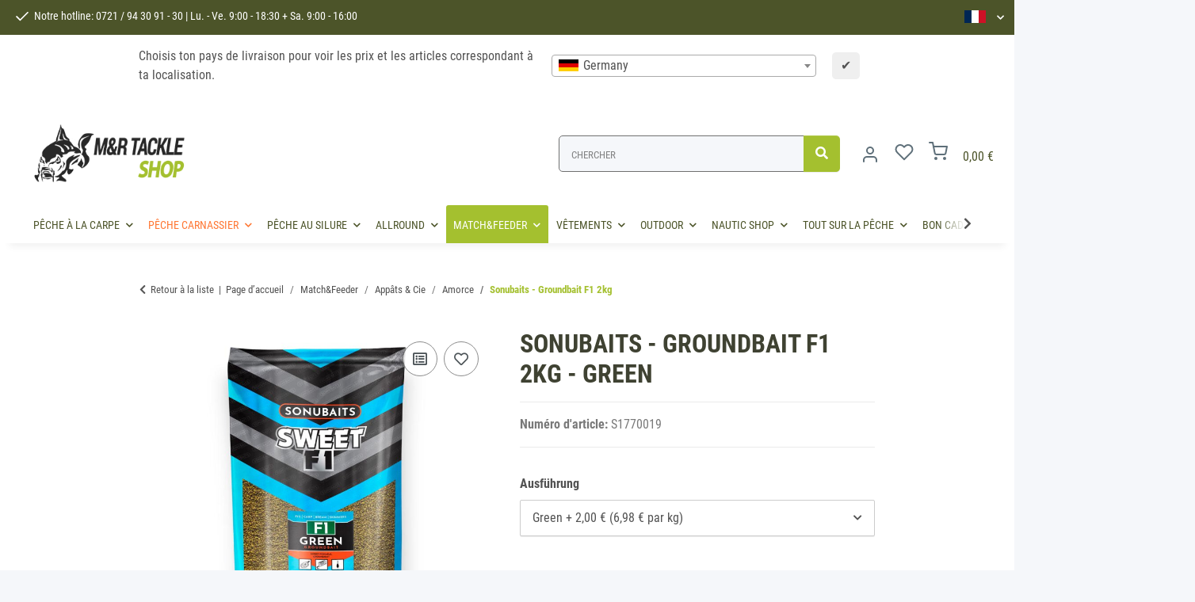

--- FILE ---
content_type: text/html; charset=utf-8
request_url: https://www.mur-tackle-shop.de/Sonubaits-Groundbait-F1-2kg-Green_2
body_size: 57209
content:
<!DOCTYPE html>
<html lang="fr" itemscope itemtype="https://schema.org/ItemPage">
    
    <head>
        
            <meta http-equiv="content-type" content="text/html; charset=utf-8">
            <meta name="description" itemprop="description" content="Developed by Des Shipp for catching F1's and commercial carp F1 has proven to be a revolution in modern fishmeal based groundbaits It has also proven to be very successful with ski">
                        <meta name="viewport" content="width=device-width, initial-scale=1.0">
            <meta http-equiv="X-UA-Compatible" content="IE=edge">
                        <meta name="robots" content="index, follow">

            <meta itemprop="url" content="https://www.mur-tackle-shop.de/Sonubaits-Groundbait-F1-2kg_2">
            <meta property="og:type" content="website">
            <meta property="og:site_name" content="Sonubaits - Groundbait F1 2kg - Green | MUR-TACKLE-SHOP">
            <meta property="og:title" content="Sonubaits - Groundbait F1 2kg - Green | MUR-TACKLE-SHOP">
            <meta property="og:description" content="Developed by Des Shipp for catching F1's and commercial carp F1 has proven to be a revolution in modern fishmeal based groundbaits It has also proven to be very successful with ski">
            <meta property="og:url" content="https://www.mur-tackle-shop.de/Sonubaits-Groundbait-F1-2kg_2">

                                    
                            <meta itemprop="image" content="https://www.mur-tackle-shop.de/media/image/product/230951/lg/sonubaits-groundbait-f1-2kg-green.jpg">
                <meta property="og:image" content="https://www.mur-tackle-shop.de/media/image/product/230951/lg/sonubaits-groundbait-f1-2kg-green.jpg">
                <meta property="og:image:width" content="800">
                <meta property="og:image:height" content="800">
                    
    <script src="https://unpkg.com/feather-icons"></script>


        <title itemprop="name">Sonubaits - Groundbait F1 2kg - Green | MUR-TACKLE-SHOP</title>

                    <link rel="canonical" href="https://www.mur-tackle-shop.de/Sonubaits-Groundbait-F1-2kg_2">
        
        

        
            <link rel="icon" href="https://www.mur-tackle-shop.de/favicon.ico" sizes="48x48">
            <link rel="icon" href="https://www.mur-tackle-shop.de/favicon.svg" sizes="any" type="image/svg+xml">
            <link rel="apple-touch-icon" href="https://www.mur-tackle-shop.de/apple-touch-icon.png">
            <link rel="manifest" href="https://www.mur-tackle-shop.de/site.webmanifest">
            <meta name="msapplication-TileColor" content="#1C1D2C">
            <meta name="msapplication-TileImage" content="https://www.mur-tackle-shop.de/mstile-144x144.png">
        
        
            <meta name="theme-color" content="#1C1D2C">
        

        
                                                    
                <style id="criticalCSS">
                    
                        :root{--blue: #007bff;--indigo: #6610f2;--purple: #6f42c1;--pink: #e83e8c;--red: #dc3545;--orange: #fd7e14;--yellow: #ffc107;--green: #28a745;--teal: #20c997;--cyan: #17a2b8;--white: #ffffff;--gray: #707070;--gray-dark: #343a40;--primary: #A4C02F;--secondary: #4C5429;--success: #1C871E;--info: #525252;--warning: #a56823;--danger: #b90000;--light: #f5f7fa;--dark: #525252;--gray: #707070;--gray-light: #f5f7fa;--gray-medium: #ebebeb;--gray-dark: #9b9b9b;--gray-darker: #525252;--breakpoint-xs: 0;--breakpoint-sm: 576px;--breakpoint-md: 768px;--breakpoint-lg: 992px;--breakpoint-xl: 1300px;--font-family-sans-serif: "Roboto Condensed", sans-serif;--font-family-monospace: SFMono-Regular, Menlo, Monaco, Consolas, "Liberation Mono", "Courier New", monospace}*,*::before,*::after{box-sizing:border-box}html{font-family:sans-serif;line-height:1.15;-webkit-text-size-adjust:100%;-webkit-tap-highlight-color:rgba(0, 0, 0, 0)}article,aside,figcaption,figure,footer,header,hgroup,main,nav,section{display:block}body{margin:0;font-family:"Roboto Condensed", sans-serif;font-size:1rem;font-weight:400;line-height:1.5;color:#525252;text-align:left;background-color:#f5f7fa}[tabindex="-1"]:focus:not(:focus-visible){outline:0 !important}hr{box-sizing:content-box;height:0;overflow:visible}h1,h2,h3,h4,h5,h6{margin-top:0;margin-bottom:1rem}p{margin-top:0;margin-bottom:1rem}abbr[title],abbr[data-original-title]{text-decoration:underline;text-decoration:underline dotted;cursor:help;border-bottom:0;text-decoration-skip-ink:none}address{margin-bottom:1rem;font-style:normal;line-height:inherit}ol,ul,dl{margin-top:0;margin-bottom:1rem}ol ol,ul ul,ol ul,ul ol{margin-bottom:0}dt{font-weight:700}dd{margin-bottom:0.5rem;margin-left:0}blockquote{margin:0 0 1rem}b,strong{font-weight:bolder}small{font-size:80%}sub,sup{position:relative;font-size:75%;line-height:0;vertical-align:baseline}sub{bottom:-0.25em}sup{top:-0.5em}a{color:#525252;text-decoration:underline;background-color:transparent}a:hover{color:#A4C02F;text-decoration:none}a:not([href]):not([class]){color:inherit;text-decoration:none}a:not([href]):not([class]):hover{color:inherit;text-decoration:none}pre,code,kbd,samp{font-family:SFMono-Regular, Menlo, Monaco, Consolas, "Liberation Mono", "Courier New", monospace;font-size:1em}pre{margin-top:0;margin-bottom:1rem;overflow:auto;-ms-overflow-style:scrollbar}figure{margin:0 0 1rem}img{vertical-align:middle;border-style:none}svg{overflow:hidden;vertical-align:middle}table{border-collapse:collapse}caption{padding-top:0.75rem;padding-bottom:0.75rem;color:#707070;text-align:left;caption-side:bottom}th{text-align:inherit;text-align:-webkit-match-parent}label{display:inline-block;margin-bottom:0.5rem}button{border-radius:0}button:focus:not(:focus-visible){outline:0}input,button,select,optgroup,textarea{margin:0;font-family:inherit;font-size:inherit;line-height:inherit}button,input{overflow:visible}button,select{text-transform:none}[role="button"]{cursor:pointer}select{word-wrap:normal}button,[type="button"],[type="reset"],[type="submit"]{-webkit-appearance:button}button:not(:disabled),[type="button"]:not(:disabled),[type="reset"]:not(:disabled),[type="submit"]:not(:disabled){cursor:pointer}button::-moz-focus-inner,[type="button"]::-moz-focus-inner,[type="reset"]::-moz-focus-inner,[type="submit"]::-moz-focus-inner{padding:0;border-style:none}input[type="radio"],input[type="checkbox"]{box-sizing:border-box;padding:0}textarea{overflow:auto;resize:vertical}fieldset{min-width:0;padding:0;margin:0;border:0}legend{display:block;width:100%;max-width:100%;padding:0;margin-bottom:0.5rem;font-size:1.5rem;line-height:inherit;color:inherit;white-space:normal}progress{vertical-align:baseline}[type="number"]::-webkit-inner-spin-button,[type="number"]::-webkit-outer-spin-button{height:auto}[type="search"]{outline-offset:-2px;-webkit-appearance:none}[type="search"]::-webkit-search-decoration{-webkit-appearance:none}::-webkit-file-upload-button{font:inherit;-webkit-appearance:button}output{display:inline-block}summary{display:list-item;cursor:pointer}template{display:none}[hidden]{display:none !important}.img-fluid{max-width:100%;height:auto}.img-thumbnail{padding:0.25rem;background-color:#f5f7fa;border:1px solid #dee2e6;border-radius:0.125rem;box-shadow:0 1px 2px rgba(0, 0, 0, 0.075);max-width:100%;height:auto}.figure{display:inline-block}.figure-img{margin-bottom:0.5rem;line-height:1}.figure-caption{font-size:90%;color:#707070}code{font-size:87.5%;color:#e83e8c;word-wrap:break-word}a>code{color:inherit}kbd{padding:0.2rem 0.4rem;font-size:87.5%;color:#ffffff;background-color:#212529;border-radius:0.125rem;box-shadow:inset 0 -0.1rem 0 rgba(0, 0, 0, 0.25)}kbd kbd{padding:0;font-size:100%;font-weight:700;box-shadow:none}pre{display:block;font-size:87.5%;color:#212529}pre code{font-size:inherit;color:inherit;word-break:normal}.pre-scrollable{max-height:340px;overflow-y:scroll}.container,.container-fluid,.container-sm,.container-md,.container-lg,.container-xl{width:100%;padding-right:1rem;padding-left:1rem;margin-right:auto;margin-left:auto}@media (min-width:576px){.container,.container-sm{max-width:97vw}}@media (min-width:768px){.container,.container-sm,.container-md{max-width:720px}}@media (min-width:992px){.container,.container-sm,.container-md,.container-lg{max-width:960px}}@media (min-width:1300px){.container,.container-sm,.container-md,.container-lg,.container-xl{max-width:1440px}}.row{display:flex;flex-wrap:wrap;margin-right:-1rem;margin-left:-1rem}.no-gutters{margin-right:0;margin-left:0}.no-gutters>.col,.no-gutters>[class*="col-"]{padding-right:0;padding-left:0}.col-1,.col-2,.col-3,.col-4,.col-5,.col-6,.col-7,.col-8,.col-9,.col-10,.col-11,.col-12,.col,.col-auto,.col-sm-1,.col-sm-2,.col-sm-3,.col-sm-4,.col-sm-5,.col-sm-6,.col-sm-7,.col-sm-8,.col-sm-9,.col-sm-10,.col-sm-11,.col-sm-12,.col-sm,.col-sm-auto,.col-md-1,.col-md-2,.col-md-3,.col-md-4,.col-md-5,.col-md-6,.col-md-7,.col-md-8,.col-md-9,.col-md-10,.col-md-11,.col-md-12,.col-md,.col-md-auto,.col-lg-1,.col-lg-2,.col-lg-3,.col-lg-4,.col-lg-5,.col-lg-6,.col-lg-7,.col-lg-8,.col-lg-9,.col-lg-10,.col-lg-11,.col-lg-12,.col-lg,.col-lg-auto,.col-xl-1,.col-xl-2,.col-xl-3,.col-xl-4,.col-xl-5,.col-xl-6,.col-xl-7,.col-xl-8,.col-xl-9,.col-xl-10,.col-xl-11,.col-xl-12,.col-xl,.col-xl-auto{position:relative;width:100%;padding-right:1rem;padding-left:1rem}.col{flex-basis:0;flex-grow:1;max-width:100%}.row-cols-1>*{flex:0 0 100%;max-width:100%}.row-cols-2>*{flex:0 0 50%;max-width:50%}.row-cols-3>*{flex:0 0 33.3333333333%;max-width:33.3333333333%}.row-cols-4>*{flex:0 0 25%;max-width:25%}.row-cols-5>*{flex:0 0 20%;max-width:20%}.row-cols-6>*{flex:0 0 16.6666666667%;max-width:16.6666666667%}.col-auto{flex:0 0 auto;width:auto;max-width:100%}.col-1{flex:0 0 8.33333333%;max-width:8.33333333%}.col-2{flex:0 0 16.66666667%;max-width:16.66666667%}.col-3{flex:0 0 25%;max-width:25%}.col-4{flex:0 0 33.33333333%;max-width:33.33333333%}.col-5{flex:0 0 41.66666667%;max-width:41.66666667%}.col-6{flex:0 0 50%;max-width:50%}.col-7{flex:0 0 58.33333333%;max-width:58.33333333%}.col-8{flex:0 0 66.66666667%;max-width:66.66666667%}.col-9{flex:0 0 75%;max-width:75%}.col-10{flex:0 0 83.33333333%;max-width:83.33333333%}.col-11{flex:0 0 91.66666667%;max-width:91.66666667%}.col-12{flex:0 0 100%;max-width:100%}.order-first{order:-1}.order-last{order:13}.order-0{order:0}.order-1{order:1}.order-2{order:2}.order-3{order:3}.order-4{order:4}.order-5{order:5}.order-6{order:6}.order-7{order:7}.order-8{order:8}.order-9{order:9}.order-10{order:10}.order-11{order:11}.order-12{order:12}.offset-1{margin-left:8.33333333%}.offset-2{margin-left:16.66666667%}.offset-3{margin-left:25%}.offset-4{margin-left:33.33333333%}.offset-5{margin-left:41.66666667%}.offset-6{margin-left:50%}.offset-7{margin-left:58.33333333%}.offset-8{margin-left:66.66666667%}.offset-9{margin-left:75%}.offset-10{margin-left:83.33333333%}.offset-11{margin-left:91.66666667%}@media (min-width:576px){.col-sm{flex-basis:0;flex-grow:1;max-width:100%}.row-cols-sm-1>*{flex:0 0 100%;max-width:100%}.row-cols-sm-2>*{flex:0 0 50%;max-width:50%}.row-cols-sm-3>*{flex:0 0 33.3333333333%;max-width:33.3333333333%}.row-cols-sm-4>*{flex:0 0 25%;max-width:25%}.row-cols-sm-5>*{flex:0 0 20%;max-width:20%}.row-cols-sm-6>*{flex:0 0 16.6666666667%;max-width:16.6666666667%}.col-sm-auto{flex:0 0 auto;width:auto;max-width:100%}.col-sm-1{flex:0 0 8.33333333%;max-width:8.33333333%}.col-sm-2{flex:0 0 16.66666667%;max-width:16.66666667%}.col-sm-3{flex:0 0 25%;max-width:25%}.col-sm-4{flex:0 0 33.33333333%;max-width:33.33333333%}.col-sm-5{flex:0 0 41.66666667%;max-width:41.66666667%}.col-sm-6{flex:0 0 50%;max-width:50%}.col-sm-7{flex:0 0 58.33333333%;max-width:58.33333333%}.col-sm-8{flex:0 0 66.66666667%;max-width:66.66666667%}.col-sm-9{flex:0 0 75%;max-width:75%}.col-sm-10{flex:0 0 83.33333333%;max-width:83.33333333%}.col-sm-11{flex:0 0 91.66666667%;max-width:91.66666667%}.col-sm-12{flex:0 0 100%;max-width:100%}.order-sm-first{order:-1}.order-sm-last{order:13}.order-sm-0{order:0}.order-sm-1{order:1}.order-sm-2{order:2}.order-sm-3{order:3}.order-sm-4{order:4}.order-sm-5{order:5}.order-sm-6{order:6}.order-sm-7{order:7}.order-sm-8{order:8}.order-sm-9{order:9}.order-sm-10{order:10}.order-sm-11{order:11}.order-sm-12{order:12}.offset-sm-0{margin-left:0}.offset-sm-1{margin-left:8.33333333%}.offset-sm-2{margin-left:16.66666667%}.offset-sm-3{margin-left:25%}.offset-sm-4{margin-left:33.33333333%}.offset-sm-5{margin-left:41.66666667%}.offset-sm-6{margin-left:50%}.offset-sm-7{margin-left:58.33333333%}.offset-sm-8{margin-left:66.66666667%}.offset-sm-9{margin-left:75%}.offset-sm-10{margin-left:83.33333333%}.offset-sm-11{margin-left:91.66666667%}}@media (min-width:768px){.col-md{flex-basis:0;flex-grow:1;max-width:100%}.row-cols-md-1>*{flex:0 0 100%;max-width:100%}.row-cols-md-2>*{flex:0 0 50%;max-width:50%}.row-cols-md-3>*{flex:0 0 33.3333333333%;max-width:33.3333333333%}.row-cols-md-4>*{flex:0 0 25%;max-width:25%}.row-cols-md-5>*{flex:0 0 20%;max-width:20%}.row-cols-md-6>*{flex:0 0 16.6666666667%;max-width:16.6666666667%}.col-md-auto{flex:0 0 auto;width:auto;max-width:100%}.col-md-1{flex:0 0 8.33333333%;max-width:8.33333333%}.col-md-2{flex:0 0 16.66666667%;max-width:16.66666667%}.col-md-3{flex:0 0 25%;max-width:25%}.col-md-4{flex:0 0 33.33333333%;max-width:33.33333333%}.col-md-5{flex:0 0 41.66666667%;max-width:41.66666667%}.col-md-6{flex:0 0 50%;max-width:50%}.col-md-7{flex:0 0 58.33333333%;max-width:58.33333333%}.col-md-8{flex:0 0 66.66666667%;max-width:66.66666667%}.col-md-9{flex:0 0 75%;max-width:75%}.col-md-10{flex:0 0 83.33333333%;max-width:83.33333333%}.col-md-11{flex:0 0 91.66666667%;max-width:91.66666667%}.col-md-12{flex:0 0 100%;max-width:100%}.order-md-first{order:-1}.order-md-last{order:13}.order-md-0{order:0}.order-md-1{order:1}.order-md-2{order:2}.order-md-3{order:3}.order-md-4{order:4}.order-md-5{order:5}.order-md-6{order:6}.order-md-7{order:7}.order-md-8{order:8}.order-md-9{order:9}.order-md-10{order:10}.order-md-11{order:11}.order-md-12{order:12}.offset-md-0{margin-left:0}.offset-md-1{margin-left:8.33333333%}.offset-md-2{margin-left:16.66666667%}.offset-md-3{margin-left:25%}.offset-md-4{margin-left:33.33333333%}.offset-md-5{margin-left:41.66666667%}.offset-md-6{margin-left:50%}.offset-md-7{margin-left:58.33333333%}.offset-md-8{margin-left:66.66666667%}.offset-md-9{margin-left:75%}.offset-md-10{margin-left:83.33333333%}.offset-md-11{margin-left:91.66666667%}}@media (min-width:992px){.col-lg{flex-basis:0;flex-grow:1;max-width:100%}.row-cols-lg-1>*{flex:0 0 100%;max-width:100%}.row-cols-lg-2>*{flex:0 0 50%;max-width:50%}.row-cols-lg-3>*{flex:0 0 33.3333333333%;max-width:33.3333333333%}.row-cols-lg-4>*{flex:0 0 25%;max-width:25%}.row-cols-lg-5>*{flex:0 0 20%;max-width:20%}.row-cols-lg-6>*{flex:0 0 16.6666666667%;max-width:16.6666666667%}.col-lg-auto{flex:0 0 auto;width:auto;max-width:100%}.col-lg-1{flex:0 0 8.33333333%;max-width:8.33333333%}.col-lg-2{flex:0 0 16.66666667%;max-width:16.66666667%}.col-lg-3{flex:0 0 25%;max-width:25%}.col-lg-4{flex:0 0 33.33333333%;max-width:33.33333333%}.col-lg-5{flex:0 0 41.66666667%;max-width:41.66666667%}.col-lg-6{flex:0 0 50%;max-width:50%}.col-lg-7{flex:0 0 58.33333333%;max-width:58.33333333%}.col-lg-8{flex:0 0 66.66666667%;max-width:66.66666667%}.col-lg-9{flex:0 0 75%;max-width:75%}.col-lg-10{flex:0 0 83.33333333%;max-width:83.33333333%}.col-lg-11{flex:0 0 91.66666667%;max-width:91.66666667%}.col-lg-12{flex:0 0 100%;max-width:100%}.order-lg-first{order:-1}.order-lg-last{order:13}.order-lg-0{order:0}.order-lg-1{order:1}.order-lg-2{order:2}.order-lg-3{order:3}.order-lg-4{order:4}.order-lg-5{order:5}.order-lg-6{order:6}.order-lg-7{order:7}.order-lg-8{order:8}.order-lg-9{order:9}.order-lg-10{order:10}.order-lg-11{order:11}.order-lg-12{order:12}.offset-lg-0{margin-left:0}.offset-lg-1{margin-left:8.33333333%}.offset-lg-2{margin-left:16.66666667%}.offset-lg-3{margin-left:25%}.offset-lg-4{margin-left:33.33333333%}.offset-lg-5{margin-left:41.66666667%}.offset-lg-6{margin-left:50%}.offset-lg-7{margin-left:58.33333333%}.offset-lg-8{margin-left:66.66666667%}.offset-lg-9{margin-left:75%}.offset-lg-10{margin-left:83.33333333%}.offset-lg-11{margin-left:91.66666667%}}@media (min-width:1300px){.col-xl{flex-basis:0;flex-grow:1;max-width:100%}.row-cols-xl-1>*{flex:0 0 100%;max-width:100%}.row-cols-xl-2>*{flex:0 0 50%;max-width:50%}.row-cols-xl-3>*{flex:0 0 33.3333333333%;max-width:33.3333333333%}.row-cols-xl-4>*{flex:0 0 25%;max-width:25%}.row-cols-xl-5>*{flex:0 0 20%;max-width:20%}.row-cols-xl-6>*{flex:0 0 16.6666666667%;max-width:16.6666666667%}.col-xl-auto{flex:0 0 auto;width:auto;max-width:100%}.col-xl-1{flex:0 0 8.33333333%;max-width:8.33333333%}.col-xl-2{flex:0 0 16.66666667%;max-width:16.66666667%}.col-xl-3{flex:0 0 25%;max-width:25%}.col-xl-4{flex:0 0 33.33333333%;max-width:33.33333333%}.col-xl-5{flex:0 0 41.66666667%;max-width:41.66666667%}.col-xl-6{flex:0 0 50%;max-width:50%}.col-xl-7{flex:0 0 58.33333333%;max-width:58.33333333%}.col-xl-8{flex:0 0 66.66666667%;max-width:66.66666667%}.col-xl-9{flex:0 0 75%;max-width:75%}.col-xl-10{flex:0 0 83.33333333%;max-width:83.33333333%}.col-xl-11{flex:0 0 91.66666667%;max-width:91.66666667%}.col-xl-12{flex:0 0 100%;max-width:100%}.order-xl-first{order:-1}.order-xl-last{order:13}.order-xl-0{order:0}.order-xl-1{order:1}.order-xl-2{order:2}.order-xl-3{order:3}.order-xl-4{order:4}.order-xl-5{order:5}.order-xl-6{order:6}.order-xl-7{order:7}.order-xl-8{order:8}.order-xl-9{order:9}.order-xl-10{order:10}.order-xl-11{order:11}.order-xl-12{order:12}.offset-xl-0{margin-left:0}.offset-xl-1{margin-left:8.33333333%}.offset-xl-2{margin-left:16.66666667%}.offset-xl-3{margin-left:25%}.offset-xl-4{margin-left:33.33333333%}.offset-xl-5{margin-left:41.66666667%}.offset-xl-6{margin-left:50%}.offset-xl-7{margin-left:58.33333333%}.offset-xl-8{margin-left:66.66666667%}.offset-xl-9{margin-left:75%}.offset-xl-10{margin-left:83.33333333%}.offset-xl-11{margin-left:91.66666667%}}.nav{display:flex;flex-wrap:wrap;padding-left:0;margin-bottom:0;list-style:none}.nav-link{display:block;padding:0.5rem 1rem;text-decoration:none}.nav-link:hover,.nav-link:focus{text-decoration:none}.nav-link.disabled{color:#707070;pointer-events:none;cursor:default}.nav-tabs{border-bottom:1px solid #dee2e6}.nav-tabs .nav-link{margin-bottom:-1px;background-color:transparent;border:1px solid transparent;border-top-left-radius:0;border-top-right-radius:0}.nav-tabs .nav-link:hover,.nav-tabs .nav-link:focus{isolation:isolate;border-color:transparent}.nav-tabs .nav-link.disabled{color:#707070;background-color:transparent;border-color:transparent}.nav-tabs .nav-link.active,.nav-tabs .nav-item.show .nav-link{color:#525252;background-color:transparent;border-color:#A4C02F}.nav-tabs .dropdown-menu{margin-top:-1px;border-top-left-radius:0;border-top-right-radius:0}.nav-pills .nav-link{background:none;border:0;border-radius:0.125rem}.nav-pills .nav-link.active,.nav-pills .show>.nav-link{color:#ffffff;background-color:#A4C02F}.nav-fill>.nav-link,.nav-fill .nav-item{flex:1 1 auto;text-align:center}.nav-justified>.nav-link,.nav-justified .nav-item{flex-basis:0;flex-grow:1;text-align:center}.tab-content>.tab-pane{display:none}.tab-content>.active{display:block}.navbar{position:relative;display:flex;flex-wrap:wrap;align-items:center;justify-content:space-between;padding:0.4rem 1rem}.navbar .container,.navbar .container-fluid,.navbar .container-sm,.navbar .container-md,.navbar .container-lg,.navbar .container-xl,.navbar>.container-sm,.navbar>.container-md,.navbar>.container-lg,.navbar>.container-xl{display:flex;flex-wrap:wrap;align-items:center;justify-content:space-between}.navbar-brand{display:inline-block;padding-top:0.5rem;padding-bottom:0.5rem;margin-right:1rem;font-size:1rem;line-height:inherit;white-space:nowrap}.navbar-brand:hover,.navbar-brand:focus{text-decoration:none}.navbar-nav{display:flex;flex-direction:column;padding-left:0;margin-bottom:0;list-style:none}.navbar-nav .nav-link{padding-right:0;padding-left:0}.navbar-nav .dropdown-menu{position:static;float:none}.navbar-text{display:inline-block;padding-top:0.5rem;padding-bottom:0.5rem}.navbar-collapse{flex-basis:100%;flex-grow:1;align-items:center}.navbar-toggler{padding:0.25rem 0.75rem;font-size:1rem;line-height:1;background-color:transparent;border:1px solid transparent;border-radius:0.125rem}.navbar-toggler:hover,.navbar-toggler:focus{text-decoration:none}.navbar-toggler-icon{display:inline-block;width:1.5em;height:1.5em;vertical-align:middle;content:"";background:50% / 100% 100% no-repeat}.navbar-nav-scroll{max-height:75vh;overflow-y:auto}@media (max-width:575.98px){.navbar-expand-sm>.container,.navbar-expand-sm>.container-fluid,.navbar-expand-sm>.container-sm,.navbar-expand-sm>.container-md,.navbar-expand-sm>.container-lg,.navbar-expand-sm>.container-xl{padding-right:0;padding-left:0}}@media (min-width:576px){.navbar-expand-sm{flex-flow:row nowrap;justify-content:flex-start}.navbar-expand-sm .navbar-nav{flex-direction:row}.navbar-expand-sm .navbar-nav .dropdown-menu{position:absolute}.navbar-expand-sm .navbar-nav .nav-link{padding-right:1.5rem;padding-left:1.5rem}.navbar-expand-sm>.container,.navbar-expand-sm>.container-fluid,.navbar-expand-sm>.container-sm,.navbar-expand-sm>.container-md,.navbar-expand-sm>.container-lg,.navbar-expand-sm>.container-xl{flex-wrap:nowrap}.navbar-expand-sm .navbar-nav-scroll{overflow:visible}.navbar-expand-sm .navbar-collapse{display:flex !important;flex-basis:auto}.navbar-expand-sm .navbar-toggler{display:none}}@media (max-width:767.98px){.navbar-expand-md>.container,.navbar-expand-md>.container-fluid,.navbar-expand-md>.container-sm,.navbar-expand-md>.container-md,.navbar-expand-md>.container-lg,.navbar-expand-md>.container-xl{padding-right:0;padding-left:0}}@media (min-width:768px){.navbar-expand-md{flex-flow:row nowrap;justify-content:flex-start}.navbar-expand-md .navbar-nav{flex-direction:row}.navbar-expand-md .navbar-nav .dropdown-menu{position:absolute}.navbar-expand-md .navbar-nav .nav-link{padding-right:1.5rem;padding-left:1.5rem}.navbar-expand-md>.container,.navbar-expand-md>.container-fluid,.navbar-expand-md>.container-sm,.navbar-expand-md>.container-md,.navbar-expand-md>.container-lg,.navbar-expand-md>.container-xl{flex-wrap:nowrap}.navbar-expand-md .navbar-nav-scroll{overflow:visible}.navbar-expand-md .navbar-collapse{display:flex !important;flex-basis:auto}.navbar-expand-md .navbar-toggler{display:none}}@media (max-width:991.98px){.navbar-expand-lg>.container,.navbar-expand-lg>.container-fluid,.navbar-expand-lg>.container-sm,.navbar-expand-lg>.container-md,.navbar-expand-lg>.container-lg,.navbar-expand-lg>.container-xl{padding-right:0;padding-left:0}}@media (min-width:992px){.navbar-expand-lg{flex-flow:row nowrap;justify-content:flex-start}.navbar-expand-lg .navbar-nav{flex-direction:row}.navbar-expand-lg .navbar-nav .dropdown-menu{position:absolute}.navbar-expand-lg .navbar-nav .nav-link{padding-right:1.5rem;padding-left:1.5rem}.navbar-expand-lg>.container,.navbar-expand-lg>.container-fluid,.navbar-expand-lg>.container-sm,.navbar-expand-lg>.container-md,.navbar-expand-lg>.container-lg,.navbar-expand-lg>.container-xl{flex-wrap:nowrap}.navbar-expand-lg .navbar-nav-scroll{overflow:visible}.navbar-expand-lg .navbar-collapse{display:flex !important;flex-basis:auto}.navbar-expand-lg .navbar-toggler{display:none}}@media (max-width:1299.98px){.navbar-expand-xl>.container,.navbar-expand-xl>.container-fluid,.navbar-expand-xl>.container-sm,.navbar-expand-xl>.container-md,.navbar-expand-xl>.container-lg,.navbar-expand-xl>.container-xl{padding-right:0;padding-left:0}}@media (min-width:1300px){.navbar-expand-xl{flex-flow:row nowrap;justify-content:flex-start}.navbar-expand-xl .navbar-nav{flex-direction:row}.navbar-expand-xl .navbar-nav .dropdown-menu{position:absolute}.navbar-expand-xl .navbar-nav .nav-link{padding-right:1.5rem;padding-left:1.5rem}.navbar-expand-xl>.container,.navbar-expand-xl>.container-fluid,.navbar-expand-xl>.container-sm,.navbar-expand-xl>.container-md,.navbar-expand-xl>.container-lg,.navbar-expand-xl>.container-xl{flex-wrap:nowrap}.navbar-expand-xl .navbar-nav-scroll{overflow:visible}.navbar-expand-xl .navbar-collapse{display:flex !important;flex-basis:auto}.navbar-expand-xl .navbar-toggler{display:none}}.navbar-expand{flex-flow:row nowrap;justify-content:flex-start}.navbar-expand>.container,.navbar-expand>.container-fluid,.navbar-expand>.container-sm,.navbar-expand>.container-md,.navbar-expand>.container-lg,.navbar-expand>.container-xl{padding-right:0;padding-left:0}.navbar-expand .navbar-nav{flex-direction:row}.navbar-expand .navbar-nav .dropdown-menu{position:absolute}.navbar-expand .navbar-nav .nav-link{padding-right:1.5rem;padding-left:1.5rem}.navbar-expand>.container,.navbar-expand>.container-fluid,.navbar-expand>.container-sm,.navbar-expand>.container-md,.navbar-expand>.container-lg,.navbar-expand>.container-xl{flex-wrap:nowrap}.navbar-expand .navbar-nav-scroll{overflow:visible}.navbar-expand .navbar-collapse{display:flex !important;flex-basis:auto}.navbar-expand .navbar-toggler{display:none}.navbar-light .navbar-brand{color:rgba(0, 0, 0, 0.9)}.navbar-light .navbar-brand:hover,.navbar-light .navbar-brand:focus{color:rgba(0, 0, 0, 0.9)}.navbar-light .navbar-nav .nav-link{color:#525252}.navbar-light .navbar-nav .nav-link:hover,.navbar-light .navbar-nav .nav-link:focus{color:#A4C02F}.navbar-light .navbar-nav .nav-link.disabled{color:rgba(0, 0, 0, 0.3)}.navbar-light .navbar-nav .show>.nav-link,.navbar-light .navbar-nav .active>.nav-link,.navbar-light .navbar-nav .nav-link.show,.navbar-light .navbar-nav .nav-link.active{color:rgba(0, 0, 0, 0.9)}.navbar-light .navbar-toggler{color:#525252;border-color:rgba(0, 0, 0, 0.1)}.navbar-light .navbar-toggler-icon{background-image:url("data:image/svg+xml,%3csvg xmlns='http://www.w3.org/2000/svg' width='30' height='30' viewBox='0 0 30 30'%3e%3cpath stroke='%23525252' stroke-linecap='round' stroke-miterlimit='10' stroke-width='2' d='M4 7h22M4 15h22M4 23h22'/%3e%3c/svg%3e")}.navbar-light .navbar-text{color:#525252}.navbar-light .navbar-text a{color:rgba(0, 0, 0, 0.9)}.navbar-light .navbar-text a:hover,.navbar-light .navbar-text a:focus{color:rgba(0, 0, 0, 0.9)}.navbar-dark .navbar-brand{color:#ffffff}.navbar-dark .navbar-brand:hover,.navbar-dark .navbar-brand:focus{color:#ffffff}.navbar-dark .navbar-nav .nav-link{color:rgba(255, 255, 255, 0.5)}.navbar-dark .navbar-nav .nav-link:hover,.navbar-dark .navbar-nav .nav-link:focus{color:rgba(255, 255, 255, 0.75)}.navbar-dark .navbar-nav .nav-link.disabled{color:rgba(255, 255, 255, 0.25)}.navbar-dark .navbar-nav .show>.nav-link,.navbar-dark .navbar-nav .active>.nav-link,.navbar-dark .navbar-nav .nav-link.show,.navbar-dark .navbar-nav .nav-link.active{color:#ffffff}.navbar-dark .navbar-toggler{color:rgba(255, 255, 255, 0.5);border-color:rgba(255, 255, 255, 0.1)}.navbar-dark .navbar-toggler-icon{background-image:url("data:image/svg+xml,%3csvg xmlns='http://www.w3.org/2000/svg' width='30' height='30' viewBox='0 0 30 30'%3e%3cpath stroke='rgba%28255, 255, 255, 0.5%29' stroke-linecap='round' stroke-miterlimit='10' stroke-width='2' d='M4 7h22M4 15h22M4 23h22'/%3e%3c/svg%3e")}.navbar-dark .navbar-text{color:rgba(255, 255, 255, 0.5)}.navbar-dark .navbar-text a{color:#ffffff}.navbar-dark .navbar-text a:hover,.navbar-dark .navbar-text a:focus{color:#ffffff}.pagination-sm .page-item.active .page-link::after,.pagination-sm .page-item.active .page-text::after{left:0.375rem;right:0.375rem}.pagination-lg .page-item.active .page-link::after,.pagination-lg .page-item.active .page-text::after{left:1.125rem;right:1.125rem}.page-item{position:relative}.page-item.active{font-weight:700}.page-item.active .page-link::after,.page-item.active .page-text::after{content:"";position:absolute;left:0.5625rem;bottom:0;right:0.5625rem;border-bottom:4px solid #A4C02F}@media (min-width:768px){.dropdown-item.page-item{background-color:transparent}}.page-link,.page-text{text-decoration:none}.pagination{margin-bottom:0;justify-content:space-between;align-items:center}@media (min-width:768px){.pagination{justify-content:normal}.pagination .dropdown>.btn{display:none}.pagination .dropdown-menu{position:static !important;transform:none !important;display:flex;margin:0;padding:0;border:0;min-width:auto}.pagination .dropdown-item{width:auto;display:inline-block;padding:0}.pagination .dropdown-item.active{background-color:transparent;color:#525252}.pagination .dropdown-item:hover{background-color:transparent}.pagination .pagination-site{display:none}}@media (max-width:767.98px){.pagination .dropdown-item{padding:0}.pagination .dropdown-item.active .page-link,.pagination .dropdown-item.active .page-text,.pagination .dropdown-item:active .page-link,.pagination .dropdown-item:active .page-text{color:#525252}}.productlist-page-nav{align-items:center}.productlist-page-nav .pagination{margin:0}.productlist-page-nav .displayoptions{margin-bottom:1rem}@media (min-width:768px){.productlist-page-nav .displayoptions{margin-bottom:0}}.productlist-page-nav .displayoptions .btn-group+.btn-group+.btn-group{margin-left:0.5rem}.productlist-page-nav .result-option-wrapper{margin-right:0.5rem}.productlist-page-nav .productlist-item-info{margin-bottom:0.5rem;margin-left:auto;margin-right:auto;display:flex}@media (min-width:768px){.productlist-page-nav .productlist-item-info{margin-right:0;margin-bottom:0}.productlist-page-nav .productlist-item-info.productlist-item-border{border-right:1px solid #ebebeb;padding-right:1rem}}.productlist-page-nav.productlist-page-nav-header-m{margin-top:3rem}@media (min-width:768px){.productlist-page-nav.productlist-page-nav-header-m{margin-top:2rem}.productlist-page-nav.productlist-page-nav-header-m>.col{margin-top:1rem}}.productlist-page-nav-bottom{margin-bottom:2rem}.pagination-wrapper{margin-bottom:1rem;align-items:center;border-top:1px solid #f5f7fa;border-bottom:1px solid #f5f7fa;padding-top:0.5rem;padding-bottom:0.5rem}.pagination-wrapper .pagination-entries{font-weight:700;margin-bottom:1rem}@media (min-width:768px){.pagination-wrapper .pagination-entries{margin-bottom:0}}.pagination-wrapper .pagination-selects{margin-left:auto;margin-top:1rem}@media (min-width:768px){.pagination-wrapper .pagination-selects{margin-left:0;margin-top:0}}.pagination-wrapper .pagination-selects .pagination-selects-entries{margin-bottom:1rem}@media (min-width:768px){.pagination-wrapper .pagination-selects .pagination-selects-entries{margin-right:1rem;margin-bottom:0}}.pagination-no-wrapper{border:0;padding-top:0;padding-bottom:0}.topbar-wrapper{position:relative;z-index:1021;flex-direction:row-reverse}.sticky-header header{position:sticky;top:0}#jtl-nav-wrapper .form-control::placeholder,#jtl-nav-wrapper .form-control:focus::placeholder{color:#525252}#jtl-nav-wrapper .label-slide .form-group:not(.exclude-from-label-slide):not(.checkbox) label{background:#ffffff;color:#525252}header{box-shadow:0 1rem 0.5625rem -0.75rem rgba(0, 0, 0, 0.06);position:relative;z-index:1020}header .dropdown-menu{background-color:#ffffff;color:#525252}header .navbar-toggler{color:#525252}header .navbar-brand img{max-width:50vw;object-fit:contain}header .nav-right .dropdown-menu{margin-top:-0.03125rem;box-shadow:inset 0 1rem 0.5625rem -0.75rem rgba(0, 0, 0, 0.06)}@media (min-width:992px){header #mainNavigation{margin-right:1rem}}@media (max-width:991.98px){header .navbar-brand img{max-width:30vw}header .dropup,header .dropright,header .dropdown,header .dropleft,header .col,header [class*="col-"]{position:static}header .navbar-collapse{position:fixed;top:0;left:0;display:block;height:100vh !important;-webkit-overflow-scrolling:touch;max-width:16.875rem;transition:all 0.2s ease-in-out;z-index:1050;width:100%;background:#ffffff}header .navbar-collapse:not(.show){transform:translateX(-100%)}header .navbar-nav{transition:all 0.2s ease-in-out}header .navbar-nav .nav-item,header .navbar-nav .nav-link{margin-left:0;margin-right:0;padding-left:1rem;padding-right:1rem;padding-top:1rem;padding-bottom:1rem}header .navbar-nav .nav-link{margin-top:-1rem;margin-bottom:-1rem;margin-left:-1rem;margin-right:-1rem;display:flex;align-items:center;justify-content:space-between}header .navbar-nav .nav-link::after{content:'\f054' !important;font-family:"Font Awesome 5 Free" !important;font-weight:900;margin-left:0.5rem;margin-top:0;font-size:0.75em}header .navbar-nav .nav-item.dropdown>.nav-link>.product-count{display:none}header .navbar-nav .nav-item:not(.dropdown) .nav-link::after{display:none}header .navbar-nav .dropdown-menu{position:absolute;left:100%;top:0;box-shadow:none;width:100%;padding:0;margin:0}header .navbar-nav .dropdown-menu:not(.show){display:none}header .navbar-nav .dropdown-body{margin:0}header .navbar-nav .nav{flex-direction:column}header .nav-mobile-header{padding-left:1rem;padding-right:1rem}header .nav-mobile-header>.row{height:3.125rem}header .nav-mobile-header .nav-mobile-header-hr{margin-top:0;margin-bottom:0}header .nav-mobile-body{height:calc(100vh - 3.125rem);height:calc(var(--vh, 1vh) * 100 - 3.125rem);overflow-y:auto;position:relative}header .nav-scrollbar-inner{overflow:visible}header .nav-right{font-size:1rem}header .nav-right .dropdown-menu{width:100%}}@media (min-width:992px){header .navbar-collapse{height:4.3125rem}header .navbar-nav>.nav-item>.nav-link{position:relative;padding:1.5rem}header .navbar-nav>.nav-item>.nav-link::before{content:"";position:absolute;bottom:0;left:50%;transform:translateX(-50%);border-width:0 0 6px;border-color:#A4C02F;border-style:solid;transition:width 0.4s;width:0}header .navbar-nav>.nav-item.active>.nav-link::before,header .navbar-nav>.nav-item:hover>.nav-link::before,header .navbar-nav>.nav-item.hover>.nav-link::before{width:100%}header .navbar-nav>.nav-item>.dropdown-menu{max-height:calc(100vh - 12.5rem);overflow:auto;margin-top:-0.03125rem;box-shadow:inset 0 1rem 0.5625rem -0.75rem rgba(0, 0, 0, 0.06)}header .navbar-nav>.nav-item.dropdown-full{position:static}header .navbar-nav>.nav-item.dropdown-full .dropdown-menu{width:100%}header .navbar-nav>.nav-item .product-count{display:none}header .navbar-nav>.nav-item .nav{flex-wrap:wrap}header .navbar-nav .nav .nav-link{padding:0}header .navbar-nav .nav .nav-link::after{display:none}header .navbar-nav .dropdown .nav-item{width:100%}header .nav-mobile-body{align-self:flex-start;width:100%}header .nav-scrollbar-inner{width:100%}header .nav-right .nav-link{padding-top:1.5rem;padding-bottom:1.5rem}header .submenu-headline::after{display:none}header .submenu-headline-toplevel{font-family:"Roboto Condensed", sans-serif;font-size:1rem;border-bottom:1px solid #ebebeb;margin-bottom:1rem}header .subcategory-wrapper .categories-recursive-dropdown{display:block;position:static !important;box-shadow:none}header .subcategory-wrapper .categories-recursive-dropdown>.nav{flex-direction:column}header .subcategory-wrapper .categories-recursive-dropdown .categories-recursive-dropdown{margin-left:0.25rem}}header .submenu-headline-image{margin-bottom:1rem;display:none}@media (min-width:992px){header .submenu-headline-image{display:block}}header #burger-menu{margin-right:1rem}header .table,header .dropdown-item,header .btn-outline-primary{color:#525252}header .dropdown-item{background-color:transparent}header .dropdown-item:hover{background-color:#f5f7fa}header .btn-outline-primary:hover{color:#525252}@media (min-width:992px){.nav-item-lg-m{margin-top:1.5rem;margin-bottom:1.5rem}}.fixed-search{background-color:#ffffff;box-shadow:0 0.25rem 0.5rem rgba(0, 0, 0, 0.2);padding-top:0.5rem;padding-bottom:0.5rem}.fixed-search .form-control{background-color:#ffffff;color:#525252}.fixed-search .form-control::placeholder{color:#525252}.main-search .twitter-typeahead{display:flex;flex-grow:1}.form-clear{align-items:center;bottom:8px;color:#525252;cursor:pointer;display:flex;height:24px;justify-content:center;position:absolute;right:52px;width:24px;z-index:10}.account-icon-dropdown .account-icon-dropdown-pass{margin-bottom:2rem}.account-icon-dropdown .dropdown-footer{background-color:#f5f7fa}.account-icon-dropdown .dropdown-footer a{text-decoration:underline}.account-icon-dropdown .account-icon-dropdown-logout{padding-bottom:0.5rem}.cart-dropdown-shipping-notice{color:#707070}.is-checkout header,.is-checkout .navbar{height:2.8rem}@media (min-width:992px){.is-checkout header,.is-checkout .navbar{height:4.2625rem}}.is-checkout .search-form-wrapper-fixed,.is-checkout .fixed-search{display:none}@media (max-width:991.98px){.nav-icons{height:2.8rem}}.search-form-wrapper-fixed{padding-top:0.5rem;padding-bottom:0.5rem}.full-width-mega .main-search-wrapper .twitter-typeahead{flex:1}@media (min-width:992px){.full-width-mega .main-search-wrapper{display:block}}@media (max-width:991.98px){.full-width-mega.sticky-top .main-search-wrapper{padding-right:0;padding-left:0;flex:0 0 auto;width:auto;max-width:100%}.full-width-mega.sticky-top .main-search-wrapper+.col,.full-width-mega.sticky-top .main-search-wrapper a{padding-left:0}.full-width-mega.sticky-top .main-search-wrapper .nav-link{padding-right:0.7rem}.full-width-mega .secure-checkout-icon{flex:0 0 auto;width:auto;max-width:100%;margin-left:auto}.full-width-mega .toggler-logo-wrapper{position:initial;width:max-content}}.full-width-mega .nav-icons-wrapper{padding-left:0}.full-width-mega .nav-logo-wrapper{padding-right:0;margin-right:auto}@media (min-width:992px){.full-width-mega .navbar-expand-lg .nav-multiple-row .navbar-nav{flex-wrap:wrap}.full-width-mega #mainNavigation.nav-multiple-row{height:auto;margin-right:0}.full-width-mega .nav-multiple-row .nav-scrollbar-inner{padding-bottom:0}.full-width-mega .nav-multiple-row .nav-scrollbar-arrow{display:none}.full-width-mega .menu-search-position-center .main-search-wrapper{margin-right:auto}.full-width-mega .menu-search-position-left .main-search-wrapper{margin-right:auto}.full-width-mega .menu-search-position-left .nav-logo-wrapper{margin-right:initial}.full-width-mega .menu-center-center.menu-multiple-rows-multiple .nav-scrollbar-inner{justify-content:center}.full-width-mega .menu-center-space-between.menu-multiple-rows-multiple .nav-scrollbar-inner{justify-content:space-between}}@media (min-width:992px){header.full-width-mega .nav-right .dropdown-menu{box-shadow:0 0 7px #000000}header .nav-multiple-row .navbar-nav>.nav-item>.nav-link{padding:1rem 1.5rem}}.slick-slider{position:relative;display:block;box-sizing:border-box;-webkit-touch-callout:none;-webkit-user-select:none;-khtml-user-select:none;-moz-user-select:none;-ms-user-select:none;user-select:none;-ms-touch-action:pan-y;touch-action:pan-y;-webkit-tap-highlight-color:transparent}.slick-list{position:relative;overflow:hidden;display:block;margin:0;padding:0}.slick-list:focus{outline:none}.slick-list.dragging{cursor:pointer;cursor:hand}.slick-slider .slick-track,.slick-slider .slick-list{-webkit-transform:translate3d(0, 0, 0);-moz-transform:translate3d(0, 0, 0);-ms-transform:translate3d(0, 0, 0);-o-transform:translate3d(0, 0, 0);transform:translate3d(0, 0, 0)}.slick-track{position:relative;left:0;top:0;display:block;margin-left:auto;margin-right:auto;margin-bottom:2px}.slick-track:before,.slick-track:after{content:"";display:table}.slick-track:after{clear:both}.slick-loading .slick-track{visibility:hidden}.slick-slide{float:left;height:100%;min-height:1px;display:none}[dir="rtl"] .slick-slide{float:right}.slick-slide img{display:block}.slick-slide.slick-loading img{display:none}.slick-slide.dragging img{pointer-events:none}.slick-initialized .slick-slide{display:block}.slick-loading .slick-slide{visibility:hidden}.slick-vertical .slick-slide{display:block;height:auto;border:1px solid transparent}.slick-arrow.slick-hidden{display:none}:root{--vh: 1vh}.fa,.fas,.far,.fal{display:inline-block}h1,h2,h3,h4,h5,h6,.h1,.h2,.h3,.productlist-filter-headline,.sidepanel-left .box-normal .box-normal-link,.h4,.h5,.h6{margin-bottom:1rem;font-family:"Roboto Condensed", sans-serif;font-weight:400;line-height:1.2;color:#525252}h1,.h1{font-size:1.875rem}h2,.h2{font-size:1.5rem}h3,.h3,.productlist-filter-headline,.sidepanel-left .box-normal .box-normal-link{font-size:1rem}h4,.h4{font-size:1rem}h5,.h5{font-size:1rem}h6,.h6{font-size:1rem}.btn-skip-to{position:absolute;top:0;transition:transform 200ms;transform:scale(0);margin:1%;z-index:1070;background:#ffffff;border:3px solid #A4C02F;font-weight:400;color:#525252;text-align:center;vertical-align:middle;padding:0.625rem 0.9375rem;border-radius:0.125rem;font-weight:bolder;text-decoration:none}.btn-skip-to:focus{transform:scale(1)}.slick-slide a:hover,.slick-slide a:focus{color:#A4C02F;text-decoration:none}.slick-slide a:not([href]):not([class]):hover,.slick-slide a:not([href]):not([class]):focus{color:inherit;text-decoration:none}.banner .img-fluid{width:100%}.label-slide .form-group:not(.exclude-from-label-slide):not(.checkbox) label{display:none}.modal{display:none}.carousel-thumbnails .slick-arrow{opacity:0}.slick-dots{flex:0 0 100%;display:flex;justify-content:center;align-items:center;font-size:0;line-height:0;padding:0;height:1rem;width:100%;margin:2rem 0 0}.slick-dots li{margin:0 0.25rem;list-style-type:none}.slick-dots li button{width:0.75rem;height:0.75rem;padding:0;border-radius:50%;border:0.125rem solid #ebebeb;background-color:#ebebeb;transition:all 0.2s ease-in-out}.slick-dots li.slick-active button{background-color:#525252;border-color:#525252}.consent-modal:not(.active){display:none}.consent-banner-icon{width:1em;height:1em}.mini>#consent-banner{display:none}html{overflow-y:scroll}.dropdown-menu{display:none}.dropdown-toggle::after{content:"";margin-left:0.5rem;display:inline-block}.list-unstyled,.list-icons{padding-left:0;list-style:none}.input-group{position:relative;display:flex;flex-wrap:wrap;align-items:stretch;width:100%}.input-group>.form-control{flex:1 1 auto;width:1%}#main-wrapper{background:#ffffff}.container-fluid-xl{max-width:103.125rem}.nav-dividers .nav-item{position:relative}.nav-dividers .nav-item:not(:last-child)::after{content:"";position:absolute;right:0;top:0.5rem;height:calc(100% - 1rem);border-right:0.0625rem solid currentColor}.nav-link{text-decoration:none}.nav-scrollbar{overflow:hidden;display:flex;align-items:center}.nav-scrollbar .nav,.nav-scrollbar .navbar-nav{flex-wrap:nowrap}.nav-scrollbar .nav-item{white-space:nowrap}.nav-scrollbar-inner{overflow-x:auto;padding-bottom:1.5rem;align-self:flex-start}#shop-nav{align-items:center;flex-shrink:0;margin-left:auto}@media (max-width:767.98px){#shop-nav .nav-link{padding-left:0.7rem;padding-right:0.7rem}}.has-left-sidebar .breadcrumb-container{padding-left:0;padding-right:0}.breadcrumb{display:flex;flex-wrap:wrap;padding:0.5rem 0;margin-bottom:0;list-style:none;background-color:transparent;border-radius:0}.breadcrumb-item{display:none}@media (min-width:768px){.breadcrumb-item{display:flex}}.breadcrumb-item.active{font-weight:700}.breadcrumb-item.first{padding-left:0}.breadcrumb-item.first::before{display:none}.breadcrumb-item+.breadcrumb-item{padding-left:0.5rem}.breadcrumb-item+.breadcrumb-item::before{display:inline-block;padding-right:0.5rem;color:#707070;content:"/"}.breadcrumb-item.active{color:#525252;font-weight:700}.breadcrumb-item.first::before{display:none}.breadcrumb-arrow{display:flex}@media (min-width:768px){.breadcrumb-arrow{display:none}}.breadcrumb-arrow:first-child::before{content:'\f053' !important;font-family:"Font Awesome 5 Free" !important;font-weight:900;margin-right:6px}.breadcrumb-arrow:not(:first-child){padding-left:0}.breadcrumb-arrow:not(:first-child)::before{content:none}.breadcrumb-wrapper{margin-bottom:2rem}@media (min-width:992px){.breadcrumb-wrapper{border-style:solid;border-color:#ebebeb;border-width:1px 0}}.breadcrumb{font-size:0.8125rem}.breadcrumb a{text-decoration:none}.breadcrumb-back{padding-right:1rem;margin-right:1rem;border-right:1px solid #ebebeb}.hr-sect{display:flex;justify-content:center;flex-basis:100%;align-items:center;color:#525252;margin:8px 0;font-size:1.5rem;font-family:"Roboto Condensed", sans-serif}.hr-sect::before{margin:0 30px 0 0}.hr-sect::after{margin:0 0 0 30px}.hr-sect::before,.hr-sect::after{content:"";flex-grow:1;background:rgba(0, 0, 0, 0.1);height:1px;font-size:0;line-height:0}.hr-sect a{text-decoration:none;border-bottom:0.375rem solid transparent;font-weight:700}@media (max-width:991.98px){.hr-sect{text-align:center;border-top:1px solid rgba(0, 0, 0, 0.1);border-bottom:1px solid rgba(0, 0, 0, 0.1);padding:15px 0;margin:15px 0}.hr-sect::before,.hr-sect::after{margin:0;flex-grow:unset}.hr-sect a{border-bottom:none;margin:auto}}.slick-slider-other.is-not-opc{margin-bottom:2rem}.slick-slider-other.is-not-opc .carousel{margin-bottom:1.5rem}.slick-slider-other .slick-slider-other-container{padding-left:0;padding-right:0}@media (min-width:768px){.slick-slider-other .slick-slider-other-container{padding-left:1rem;padding-right:1rem}}.slick-slider-other .hr-sect{margin-bottom:2rem}#header-top-bar{position:relative;z-index:1021;flex-direction:row-reverse}#header-top-bar,header{background-color:#ffffff;color:#525252}.img-aspect-ratio{width:100%;height:auto}header{box-shadow:0 1rem 0.5625rem -0.75rem rgba(0, 0, 0, 0.06);position:relative;z-index:1020}header .navbar{padding:0;position:static}@media (min-width:992px){header{padding-bottom:0}header .navbar-brand{margin-right:3rem}}header .navbar-brand{padding:0.4rem;outline-offset:-3px}header .navbar-brand img{height:2rem;width:auto}header .nav-right .dropdown-menu{margin-top:-0.03125rem;box-shadow:inset 0 1rem 0.5625rem -0.75rem rgba(0, 0, 0, 0.06)}@media (min-width:992px){header .navbar-brand{padding-top:0.6rem;padding-bottom:0.6rem}header .navbar-brand img{height:3.0625rem}header .navbar-collapse{height:4.3125rem}header .navbar-nav>.nav-item>.nav-link{position:relative;padding:1.5rem}header .navbar-nav>.nav-item>.nav-link::before{content:"";position:absolute;bottom:0;left:50%;transform:translateX(-50%);border-width:0 0 6px;border-color:#A4C02F;border-style:solid;transition:width 0.4s;width:0}header .navbar-nav>.nav-item>.nav-link:focus{outline-offset:-2px}header .navbar-nav>.nav-item.active>.nav-link::before,header .navbar-nav>.nav-item:hover>.nav-link::before,header .navbar-nav>.nav-item.hover>.nav-link::before{width:100%}header .navbar-nav>.nav-item .nav{flex-wrap:wrap}header .navbar-nav .nav .nav-link{padding:0}header .navbar-nav .nav .nav-link::after{display:none}header .navbar-nav .dropdown .nav-item{width:100%}header .nav-mobile-body{align-self:flex-start;width:100%}header .nav-scrollbar-inner{width:100%}header .nav-right .nav-link{padding-top:1.5rem;padding-bottom:1.5rem}}.btn{display:inline-block;font-weight:600;color:#525252;text-align:center;vertical-align:middle;user-select:none;background-color:transparent;border:1px solid transparent;padding:0.625rem 0.9375rem;font-size:1rem;line-height:1.5;border-radius:0.125rem}.btn.disabled,.btn:disabled{opacity:0.65;box-shadow:none}.btn:not(:disabled):not(.disabled):active,.btn:not(:disabled):not(.disabled).active{box-shadow:inset 0 3px 5px rgba(0, 0, 0, 0.125)}.btn:not(:disabled):not(.disabled):active:focus,.btn:not(:disabled):not(.disabled).active:focus{box-shadow:0 0 0 0.2rem rgba(164, 192, 47, 0.25), inset 0 3px 5px rgba(0, 0, 0, 0.125)}.form-control{display:block;width:100%;height:calc(1.5em + 1.25rem + 2px);padding:0.625rem 0.9375rem;font-size:1rem;font-weight:400;line-height:1.5;color:#525252;background-color:#ffffff;background-clip:padding-box;border:1px solid #707070;border-radius:0.125rem;box-shadow:inset 0 1px 1px rgba(0, 0, 0, 0.075);transition:border-color 0.15s ease-in-out, box-shadow 0.15s ease-in-out}@media (prefers-reduced-motion:reduce){.form-control{transition:none}}.square{display:flex;position:relative}.square::before{content:"";display:inline-block;padding-bottom:100%}#product-offer .product-info ul.info-essential{margin:2rem 0;padding-left:0;list-style:none}.price_wrapper{margin-bottom:1.5rem}.price_wrapper .price{display:inline-block}.price_wrapper .bulk-prices{margin-top:1rem}.price_wrapper .bulk-prices .bulk-price{margin-right:0.25rem}#product-offer .product-info{border:0}#product-offer .product-info .bordered-top-bottom{padding:1rem;border-top:1px solid #f5f7fa;border-bottom:1px solid #f5f7fa}#product-offer .product-info ul.info-essential{margin:2rem 0}#product-offer .product-info .shortdesc{margin-bottom:1rem}#product-offer .product-info .product-offer{margin-bottom:2rem}#product-offer .product-info .product-offer>.row{margin-bottom:1.5rem}#product-offer .product-info .stock-information{border-top:1px solid #ebebeb;border-bottom:1px solid #ebebeb;align-items:flex-end}#product-offer .product-info .stock-information.stock-information-p{padding-top:1rem;padding-bottom:1rem}@media (max-width:767.98px){#product-offer .product-info .stock-information{margin-top:1rem}}#product-offer .product-info .question-on-item{margin-left:auto}#product-offer .product-info .question-on-item .question{padding:0}.product-detail .product-actions{position:absolute;z-index:1;right:2rem;top:1rem;display:flex;justify-content:center;align-items:center}.product-detail .product-actions .btn{margin:0 0.25rem}#image_wrapper{margin-bottom:3rem}#image_wrapper #gallery{margin-bottom:2rem}#image_wrapper .product-detail-image-topbar{display:none}.product-detail .product-thumbnails-wrapper .product-thumbnails{display:none}.flex-row-reverse{flex-direction:row-reverse !important}.flex-column{flex-direction:column !important}.justify-content-start{justify-content:flex-start !important}.collapse:not(.show){display:none}.d-none{display:none !important}.d-block{display:block !important}.d-flex{display:flex !important}.d-inline-block{display:inline-block !important}@media (min-width:992px){.d-lg-none{display:none !important}.d-lg-block{display:block !important}.d-lg-flex{display:flex !important}}@media (min-width:768px){.d-md-none{display:none !important}.d-md-block{display:block !important}.d-md-flex{display:flex !important}.d-md-inline-block{display:inline-block !important}}@media (min-width:992px){.justify-content-lg-end{justify-content:flex-end !important}}.list-gallery{display:flex;flex-direction:column}.list-gallery .second-wrapper{position:absolute;top:0;left:0;width:100%;height:100%}.list-gallery img.second{opacity:0}.form-group{margin-bottom:1rem}.btn-outline-secondary{color:#4C5429;border-color:#4C5429}.btn-group{display:inline-flex}.productlist-filter-headline{padding-bottom:0.5rem;margin-bottom:1rem}hr{margin-top:1rem;margin-bottom:1rem;border:0;border-top:1px solid rgba(0, 0, 0, 0.1)}.badge-circle-1{background-color:#ffffff}#content{padding-bottom:3rem}#content-wrapper{margin-top:0}#content-wrapper.has-fluid{padding-top:1rem}#content-wrapper:not(.has-fluid){padding-top:2rem}@media (min-width:992px){#content-wrapper:not(.has-fluid){padding-top:4rem}}.account-data-item h2{margin-bottom:0}aside h4{margin-bottom:1rem}aside .card{border:none;box-shadow:none;background-color:transparent}aside .card .card-title{margin-bottom:0.5rem;font-size:1.5rem;font-weight:600}aside .card.card-default .card-heading{border-bottom:none;padding-left:0;padding-right:0}aside .card.card-default>.card-heading>.card-title{color:#525252;font-weight:600;border-bottom:1px solid #ebebeb;padding:10px 0}aside .card>.card-body{padding:0}aside .card>.card-body .card-title{font-weight:600}aside .nav-panel .nav{flex-wrap:initial}aside .nav-panel>.nav>.active>.nav-link{border-bottom:0.375rem solid #A4C02F;cursor:pointer}aside .nav-panel .active>.nav-link{font-weight:700}aside .nav-panel .nav-link[aria-expanded=true] i.fa-chevron-down{transform:rotate(180deg)}aside .nav-panel .nav-link,aside .nav-panel .nav-item{clear:left}aside .box .nav-link,aside .box .nav a,aside .box .dropdown-menu .dropdown-item{text-decoration:none;white-space:normal}aside .box .nav-link{padding-left:0;padding-right:0}aside .box .snippets-categories-nav-link-child{padding-left:0.5rem;padding-right:0.5rem}aside .box-monthlynews a .value{text-decoration:underline}aside .box-monthlynews a .value:hover{text-decoration:none}.box-categories .dropdown .collapse,.box-linkgroup .dropdown .collapse{background:#f5f7fa}.box-categories .nav-link{cursor:pointer}.box_login .register{text-decoration:underline}.box_login .register:hover{text-decoration:none}.box_login .register .fa{color:#A4C02F}.box_login .resetpw{text-decoration:underline}.box_login .resetpw:hover{text-decoration:none}.jqcloud-word.w0{color:#c8d982;font-size:70%}.jqcloud-word.w1{color:#c1d472;font-size:100%}.jqcloud-word.w2{color:#bacf61;font-size:130%}.jqcloud-word.w3{color:#b3ca50;font-size:160%}.jqcloud-word.w4{color:#abc540;font-size:190%}.jqcloud-word.w5{color:#a4c02f;font-size:220%}.jqcloud-word.w6{color:#97b12b;font-size:250%}.jqcloud-word.w7{color:#8aa127;font-size:280%}.jqcloud{line-height:normal;overflow:hidden;position:relative}.jqcloud-word a{color:inherit !important;font-size:inherit !important;text-decoration:none !important}.jqcloud-word a:hover{color:#A4C02F !important}.searchcloud{width:100%;height:200px}#footer-boxes .card{background:transparent;border:0}#footer-boxes .card a{text-decoration:none}@media (min-width:768px){.box-normal{margin-bottom:1.5rem}}.box-normal .box-normal-link{text-decoration:none;font-weight:700;margin-bottom:0.5rem}@media (min-width:768px){.box-normal .box-normal-link{display:none}}.box-filter-hr{margin-top:0.5rem;margin-bottom:0.5rem}.box-normal-hr{margin-top:1rem;margin-bottom:1rem;display:flex}@media (min-width:768px){.box-normal-hr{display:none}}.box-last-seen .box-last-seen-item{margin-bottom:1rem}.box-nav-item{margin-top:0.5rem}@media (min-width:768px){.box-nav-item{margin-top:0}}.box-login .box-login-resetpw{margin-bottom:0.5rem;padding-left:0;padding-right:0;display:block}.box-slider{margin-bottom:1.5rem}.box-link-wrapper{align-items:center;display:flex}.box-link-wrapper i.snippets-filter-item-icon-right{color:#707070}.box-link-wrapper .badge{margin-left:auto}.box-delete-button{text-align:right;white-space:nowrap}.box-delete-button .remove{float:right}.box-filter-price .box-filter-price-collapse{padding-bottom:1.5rem}.hr-no-top{margin-top:0;margin-bottom:1rem}.characteristic-collapse-btn-inner img{margin-right:0.25rem}#search{margin-right:1rem;display:none}@media (min-width:992px){#search{display:block}}.link-content{margin-bottom:1rem}#footer{margin-top:auto;padding:4rem 0 0;background-color:#f5f7fa;color:#525252}#copyright{background-color:#525252;color:#f5f7fa;margin-top:1rem}#copyright>div{padding-top:1rem;padding-bottom:1rem;font-size:0.75rem;text-align:center}.toggler-logo-wrapper{float:left}@media (max-width:991.98px){.toggler-logo-wrapper{position:absolute}.toggler-logo-wrapper .logo-wrapper{float:left}.toggler-logo-wrapper .burger-menu-wrapper{float:left;padding-top:1rem}}.navbar .container{display:block}.lazyload{opacity:0 !important}.btn-pause:focus,.btn-pause:focus-within{outline:2px solid #cade77 !important}.stepper a:focus{text-decoration:underline}.search-wrapper{width:100%}#header-top-bar a:not(.dropdown-item):not(.btn),header a:not(.dropdown-item):not(.btn){text-decoration:none;color:#525252}#header-top-bar a:not(.dropdown-item):not(.btn):hover,header a:not(.dropdown-item):not(.btn):hover{color:#A4C02F}header .form-control,header .form-control:focus{background-color:#ffffff;color:#525252}.btn-secondary{background-color:#4C5429;color:#f5f7fa}.productlist-filter-headline{border-bottom:1px solid #ebebeb}.content-cats-small{margin-bottom:3rem}@media (min-width:768px){.content-cats-small>div{margin-bottom:1rem}}.content-cats-small .sub-categories{display:flex;flex-direction:column;flex-grow:1;flex-basis:auto;align-items:stretch;justify-content:flex-start;height:100%}.content-cats-small .sub-categories .subcategories-image{justify-content:center;align-items:flex-start;margin-bottom:1rem}.content-cats-small::after{display:block;clear:both;content:""}.content-cats-small .outer{margin-bottom:0.5rem}.content-cats-small .caption{margin-bottom:0.5rem}@media (min-width:768px){.content-cats-small .caption{text-align:center}}.content-cats-small hr{margin-top:1rem;margin-bottom:1rem;padding-left:0;list-style:none}.lazyloading{color:transparent;width:auto;height:auto;max-width:40px;max-height:40px}
                    
                    
                                                                            @media (min-width: 992px) {
                                header .navbar-brand img {
                                    height: 49px;
                                }
                                                                    nav.navbar {
                                        height: calc(49px + 1.2rem);
                                    }
                                                            }
                                            
                </style>
            
                                                            <link rel="preload" href="https://www.mur-tackle-shop.de/templates/mur_tackle_shop/themes/mur_tackle_shop/mur_tackle_shop.css?v=5.5.3" as="style" onload="this.onload=null;this.rel='stylesheet'">
                                    <link rel="preload" href="https://www.mur-tackle-shop.de/templates/mur_tackle_shop/themes/mur_tackle_shop/custom.css?v=5.5.3" as="style" onload="this.onload=null;this.rel='stylesheet'">
                                    <link rel="preload" href="https://www.mur-tackle-shop.de/templates/mur_tackle_shop/themes/mur_tackle_shop/custom-2.css?v=5.5.3" as="style" onload="this.onload=null;this.rel='stylesheet'">
                                                                            <link rel="preload" href="https://www.mur-tackle-shop.de/plugins/dzm_opc_plus/frontend/css/splide.min.css?v=5.5.3" as="style" onload="this.onload=null;this.rel='stylesheet'">
                                            <link rel="preload" href="https://www.mur-tackle-shop.de/plugins/ws5_hinweisfenster/frontend/css/seitenbanner.css?v=5.5.3" as="style" onload="this.onload=null;this.rel='stylesheet'">
                                            <link rel="preload" href="https://www.mur-tackle-shop.de/plugins/dzm_opc_plus/frontend/css/dzm_opc_plus.style.css?v=5.5.3" as="style" onload="this.onload=null;this.rel='stylesheet'">
                                            <link rel="preload" href="https://www.mur-tackle-shop.de/plugins/ara_language/frontend/css/plugin.css?v=5.5.3" as="style" onload="this.onload=null;this.rel='stylesheet'">
                                            <link rel="preload" href="https://www.mur-tackle-shop.de/plugins/video_in_product_image_gallery/frontend/css/layout.css?v=5.5.3" as="style" onload="this.onload=null;this.rel='stylesheet'">
                                            <link rel="preload" href="https://www.mur-tackle-shop.de/plugins/css_gutschein/frontend/template/B4/css/plugin.css?v=5.5.3" as="style" onload="this.onload=null;this.rel='stylesheet'">
                                            <link rel="preload" href="https://www.mur-tackle-shop.de/plugins/css_gutschein/frontend/assets/css/css-gutschein.css?v=5.5.3" as="style" onload="this.onload=null;this.rel='stylesheet'">
                                    
                <noscript>
                                            <link rel="stylesheet" href="https://www.mur-tackle-shop.de/templates/mur_tackle_shop/themes/mur_tackle_shop/mur_tackle_shop.css?v=5.5.3">
                                            <link rel="stylesheet" href="https://www.mur-tackle-shop.de/templates/mur_tackle_shop/themes/mur_tackle_shop/custom.css?v=5.5.3">
                                            <link rel="stylesheet" href="https://www.mur-tackle-shop.de/templates/mur_tackle_shop/themes/mur_tackle_shop/custom-2.css?v=5.5.3">
                                                                                            <link href="https://www.mur-tackle-shop.de/plugins/dzm_opc_plus/frontend/css/splide.min.css?v=5.5.3" rel="stylesheet">
                                                    <link href="https://www.mur-tackle-shop.de/plugins/ws5_hinweisfenster/frontend/css/seitenbanner.css?v=5.5.3" rel="stylesheet">
                                                    <link href="https://www.mur-tackle-shop.de/plugins/dzm_opc_plus/frontend/css/dzm_opc_plus.style.css?v=5.5.3" rel="stylesheet">
                                                    <link href="https://www.mur-tackle-shop.de/plugins/ara_language/frontend/css/plugin.css?v=5.5.3" rel="stylesheet">
                                                    <link href="https://www.mur-tackle-shop.de/plugins/video_in_product_image_gallery/frontend/css/layout.css?v=5.5.3" rel="stylesheet">
                                                    <link href="https://www.mur-tackle-shop.de/plugins/css_gutschein/frontend/template/B4/css/plugin.css?v=5.5.3" rel="stylesheet">
                                                    <link href="https://www.mur-tackle-shop.de/plugins/css_gutschein/frontend/assets/css/css-gutschein.css?v=5.5.3" rel="stylesheet">
                                                            </noscript>
            
                                    <script>
                /*! loadCSS rel=preload polyfill. [c]2017 Filament Group, Inc. MIT License */
                (function (w) {
                    "use strict";
                    if (!w.loadCSS) {
                        w.loadCSS = function (){};
                    }
                    var rp = loadCSS.relpreload = {};
                    rp.support                  = (function () {
                        var ret;
                        try {
                            ret = w.document.createElement("link").relList.supports("preload");
                        } catch (e) {
                            ret = false;
                        }
                        return function () {
                            return ret;
                        };
                    })();
                    rp.bindMediaToggle          = function (link) {
                        var finalMedia = link.media || "all";

                        function enableStylesheet() {
                            if (link.addEventListener) {
                                link.removeEventListener("load", enableStylesheet);
                            } else if (link.attachEvent) {
                                link.detachEvent("onload", enableStylesheet);
                            }
                            link.setAttribute("onload", null);
                            link.media = finalMedia;
                        }

                        if (link.addEventListener) {
                            link.addEventListener("load", enableStylesheet);
                        } else if (link.attachEvent) {
                            link.attachEvent("onload", enableStylesheet);
                        }
                        setTimeout(function () {
                            link.rel   = "stylesheet";
                            link.media = "only x";
                        });
                        setTimeout(enableStylesheet, 3000);
                    };

                    rp.poly = function () {
                        if (rp.support()) {
                            return;
                        }
                        var links = w.document.getElementsByTagName("link");
                        for (var i = 0; i < links.length; i++) {
                            var link = links[i];
                            if (link.rel === "preload" && link.getAttribute("as") === "style" && !link.getAttribute("data-loadcss")) {
                                link.setAttribute("data-loadcss", true);
                                rp.bindMediaToggle(link);
                            }
                        }
                    };

                    if (!rp.support()) {
                        rp.poly();

                        var run = w.setInterval(rp.poly, 500);
                        if (w.addEventListener) {
                            w.addEventListener("load", function () {
                                rp.poly();
                                w.clearInterval(run);
                            });
                        } else if (w.attachEvent) {
                            w.attachEvent("onload", function () {
                                rp.poly();
                                w.clearInterval(run);
                            });
                        }
                    }

                    if (typeof exports !== "undefined") {
                        exports.loadCSS = loadCSS;
                    }
                    else {
                        w.loadCSS = loadCSS;
                    }
                }(typeof global !== "undefined" ? global : this));
            </script>
                                        <link rel="alternate" type="application/rss+xml" title="Newsfeed M&amp;R TACKLE SHOP" href="https://www.mur-tackle-shop.de/rss.xml">
                                                                                    <link rel="alternate" hreflang="de" href="https://www.mur-tackle-shop.de/Sonubaits-Groundbait-F1-2kg-Green">
                                        <link rel="alternate" hreflang="x-default" href="https://www.mur-tackle-shop.de/Sonubaits-Groundbait-F1-2kg-Green">
                                                        <link rel="alternate" hreflang="en" href="https://www.mur-tackle-shop.de/Sonubaits-Groundbait-F1-2kg-Green_1">
                                                        <link rel="alternate" hreflang="fr" href="https://www.mur-tackle-shop.de/Sonubaits-Groundbait-F1-2kg-Green_2">
                                                        
	
						     
	
	
        <script data-src="//translate.google.com/translate_a/element.js?cb=googleTranslateElementInit" data-service_id="52083338e44cecb061cd4f5be9c4c82a"></script>
    

                

        <script src="https://www.mur-tackle-shop.de/templates/NOVA/js/jquery-3.7.1.min.js"></script>

                                                        <script defer src="https://www.mur-tackle-shop.de/plugins/dzm_opc_plus/frontend/js/splide.min.js?v=5.5.3"></script>
                                    <script defer src="https://www.mur-tackle-shop.de/plugins/dzm_opc_plus/frontend/js/dzm_videoplayer.js?v=5.5.3"></script>
                                    <script defer src="https://www.mur-tackle-shop.de/plugins/dzm_opc_plus/frontend/js/dzm_opc_plus.main.js?v=5.5.3"></script>
                                    <script defer src="https://www.mur-tackle-shop.de/plugins/ws5_hinweisfenster/frontend/js/seitenbanner.js?v=5.5.3"></script>
                                    <script defer src="https://www.mur-tackle-shop.de/plugins/netzdingeDE_google_codes/frontend/js/listener.googlecodes.js?v=5.5.3"></script>
                                    <script defer src="https://www.mur-tackle-shop.de/plugins/video_in_product_image_gallery/frontend/js/knm.gallery.js?v=5.5.3"></script>
                                                        <script defer src="https://www.mur-tackle-shop.de/templates/NOVA/js/bootstrap-toolkit.js?v=5.5.3"></script>
                            <script defer src="https://www.mur-tackle-shop.de/templates/NOVA/js/bootstrap.bundle.min.js?v=5.5.3"></script>
                            <script defer src="https://www.mur-tackle-shop.de/templates/NOVA/js/slick.min.js?v=5.5.3"></script>
                            <script defer src="https://www.mur-tackle-shop.de/templates/NOVA/js/eModal.min.js?v=5.5.3"></script>
                            <script defer src="https://www.mur-tackle-shop.de/templates/NOVA/js/jquery.nivo.slider.pack.js?v=5.5.3"></script>
                            <script defer src="https://www.mur-tackle-shop.de/templates/NOVA/js/bootstrap-select.min.js?v=5.5.3"></script>
                            <script defer src="https://www.mur-tackle-shop.de/templates/mur_tackle_shop/js/jtl.evo.js?v=5.5.3"></script>
                            <script defer src="https://www.mur-tackle-shop.de/templates/NOVA/js/typeahead.bundle.min.js?v=5.5.3"></script>
                            <script defer src="https://www.mur-tackle-shop.de/templates/NOVA/js/wow.min.js?v=5.5.3"></script>
                            <script defer src="https://www.mur-tackle-shop.de/templates/NOVA/js/colcade.js?v=5.5.3"></script>
                            <script defer src="https://www.mur-tackle-shop.de/templates/mur_tackle_shop/js/global.js?v=5.5.3"></script>
                            <script defer src="https://www.mur-tackle-shop.de/templates/NOVA/js/slick-lightbox.min.js?v=5.5.3"></script>
                            <script defer src="https://www.mur-tackle-shop.de/templates/NOVA/js/jquery.serialize-object.min.js?v=5.5.3"></script>
                            <script defer src="https://www.mur-tackle-shop.de/templates/NOVA/js/jtl.io.js?v=5.5.3"></script>
                            <script defer src="https://www.mur-tackle-shop.de/templates/mur_tackle_shop/js/jtl.article.js?v=5.5.3"></script>
                            <script defer src="https://www.mur-tackle-shop.de/templates/NOVA/js/jtl.basket.js?v=5.5.3"></script>
                            <script defer src="https://www.mur-tackle-shop.de/templates/NOVA/js/parallax.min.js?v=5.5.3"></script>
                            <script defer src="https://www.mur-tackle-shop.de/templates/NOVA/js/jqcloud.js?v=5.5.3"></script>
                            <script defer src="https://www.mur-tackle-shop.de/templates/NOVA/js/nouislider.min.js?v=5.5.3"></script>
                            <script defer src="https://www.mur-tackle-shop.de/templates/NOVA/js/consent.js?v=5.5.3"></script>
                            <script defer src="https://www.mur-tackle-shop.de/templates/NOVA/js/consent.youtube.js?v=5.5.3"></script>
                            <script defer src="https://www.mur-tackle-shop.de/templates/mur_tackle_shop/js/custom.js?v=5.5.3"></script>
                                        <script defer src="https://www.mur-tackle-shop.de/plugins/ws5_mollie/frontend/js/applePay.js?v=5.5.3"></script>
                            <script defer src="https://www.mur-tackle-shop.de/plugins/netzdingeDE_google_codes/frontend/js/consent.googlecodes.js?v=5.5.3"></script>
                            <script defer src="https://www.mur-tackle-shop.de/plugins/css_gutschein/frontend/template/B4/js/jquery.md5.js?v=5.5.3"></script>
                            <script defer src="https://www.mur-tackle-shop.de/plugins/css_gutschein/frontend/template/B4/js/plugin.js?v=5.5.3"></script>
                    
        
                    <script defer src="https://www.mur-tackle-shop.de/templates/mur_tackle_shop/js/custom.js?v=5.5.3"></script>
        
        

        
                            <link rel="preload" href="https://www.mur-tackle-shop.de/templates/NOVA/themes/base/fonts/opensans/open-sans-600.woff2" as="font" crossorigin>
                <link rel="preload" href="https://www.mur-tackle-shop.de/templates/NOVA/themes/base/fonts/opensans/open-sans-regular.woff2" as="font" crossorigin>
                <link rel="preload" href="https://www.mur-tackle-shop.de/templates/NOVA/themes/base/fonts/montserrat/Montserrat-SemiBold.woff2" as="font" crossorigin>
                        <link rel="preload" href="https://www.mur-tackle-shop.de/templates/NOVA/themes/base/fontawesome/webfonts/fa-solid-900.woff2" as="font" crossorigin>
            <link rel="preload" href="https://www.mur-tackle-shop.de/templates/NOVA/themes/base/fontawesome/webfonts/fa-regular-400.woff2" as="font" crossorigin>
        
        
            <link rel="modulepreload" href="https://www.mur-tackle-shop.de/templates/NOVA/js/app/globals.js" as="script" crossorigin>
            <link rel="modulepreload" href="https://www.mur-tackle-shop.de/templates/NOVA/js/app/snippets/form-counter.js" as="script" crossorigin>
            <link rel="modulepreload" href="https://www.mur-tackle-shop.de/templates/NOVA/js/app/plugins/navscrollbar.js" as="script" crossorigin>
            <link rel="modulepreload" href="https://www.mur-tackle-shop.de/templates/NOVA/js/app/plugins/tabdrop.js" as="script" crossorigin>
            <link rel="modulepreload" href="https://www.mur-tackle-shop.de/templates/NOVA/js/app/views/header.js" as="script" crossorigin>
            <link rel="modulepreload" href="https://www.mur-tackle-shop.de/templates/NOVA/js/app/views/productdetails.js" as="script" crossorigin>
        
                        
                    
        <script type="module" src="https://www.mur-tackle-shop.de/templates/NOVA/js/app/app.js"></script>
        <script>(function(){
            // back-to-list-link mechanics

                            let has_starting_point = window.sessionStorage.getItem('has_starting_point') === 'true';
                let product_id         = Number(window.sessionStorage.getItem('cur_product_id'));
                let page_visits        = Number(window.sessionStorage.getItem('product_page_visits'));
                let no_reload          = performance.getEntriesByType('navigation')[0].type !== 'reload';

                let browseNext         = 0;

                let browsePrev         = 0;

                let should_render_link = true;

                if (has_starting_point === false) {
                    should_render_link = false;
                } else if (product_id === 0) {
                    product_id  = 230950;
                    page_visits = 1;
                } else if (product_id === 230950) {
                    if (no_reload) {
                        page_visits ++;
                    }
                } else if (product_id === browseNext || product_id === browsePrev) {
                    product_id = 230950;
                    page_visits ++;
                } else {
                    has_starting_point = false;
                    should_render_link = false;
                }

                window.sessionStorage.setItem('has_starting_point', has_starting_point);
                window.sessionStorage.setItem('cur_product_id', product_id);
                window.sessionStorage.setItem('product_page_visits', page_visits);
                window.should_render_backtolist_link = should_render_link;
                    })()</script>
    <link rel="stylesheet" type="text/css" href="https://www.mur-tackle-shop.de/plugins/ws5_couponplus/frontend/css/coupon_plus.css">
<meta name="google-site-verification" content="5llY-zWqrfkKbr_6VtG6o8_47IlGXqniq_iKw1QXz0Q">
<!-- NETZdinge.de Plugin Google Codes v5.8.1: Google Analytics 4 - Opt Out Script - boc -->
<script type="text/javascript" data-eucid="google_analytics4" data-cookietag-category="analytics" data-cookietag-name="Google Analytics" data-cookietag-description="Analyse von Nutzererfahrungen zur Verbesserung Ihres Einkaufserlebnisses" data-cookietag-cookies="">
	var gaProperty = 'G-W21BS0Z5J8'
	var disableStr = 'ga-disable-' + gaProperty;
	function gaOptoutCheck() {
		if (window.localStorage) {
			if (window.localStorage.getItem('gaOptOut') === 'true') {
				$('#gaOptoutStatus').html('Statut: le cookie opt-out est activé (tracking inactif)');
				$('#gaOptoutLink').html('Activer Google Analytics');
				$('#gaOptoutLink').removeClass('optOut');
				$('#gaOptoutLink').addClass('optIn');
			}
		} else {
			if (document.cookie.indexOf(gaOptOut+'=true')>-1) {
				$('#gaOptoutStatus').html('Statut: le cookie opt-out est activé (tracking inactif)');
				$('#gaOptoutLink').html('Activer Google Analytics');
				$('#gaOptoutLink').removeClass('optOut');
				$('#gaOptoutLink').addClass('optIn');
			}
		}
	}
</script>
<!-- NETZdinge.de Plugin Google Codes v5.8.1: Allgemeines Website Tag fuer alle Google Produkte - boc -->
<script>
	if (typeof gtag === 'undefined'){
		window.dataLayer = window.dataLayer || [];
		function gtag() { dataLayer.push(arguments); }
	}
	gtag('consent', 'default', { 
		'ad_storage': 'denied', 
		'ad_user_data': 'denied', 
		'ad_personalization': 'denied', 
		'analytics_storage': 'denied', 
		'personalization_storage': 'denied', 
		'functionality_storage': 'denied', 
		'security_storage': 'denied', 
		'wait_for_update': 500
	});
	gtag('set', 'ads_data_redaction', true);
	gtag('set', 'url_passthrough', false);
</script>
<script async type="text/javascript" data-eucid="google_ads" data-cookietag-category="marketing" data-cookietag-name="Google Ads" data-cookietag-description="Zum Auswerten unseres Werbeerfolgs. Nicht erfolgreiche Werbung kostet viel Geld und macht dadurch Produkte teurer." data-cookietag-cookies="" data-src="https://www.googletagmanager.com/gtag/js?id=G-W21BS0Z5J8" data-service_id="8b36e9207c24c76e6719268e49201d94"></script>
<script type="text/javascript" data-eucid="google_analytics4" data-cookietag-category="analytics" data-cookietag-name="Google Analytics" data-cookietag-description="Analyse von Nutzererfahrungen zur Verbesserung Ihres Einkaufserlebnisses" data-cookietag-cookies="">
	if (typeof gtag === 'undefined'){
		window.dataLayer = window.dataLayer || [];
		function gtag() { dataLayer.push(arguments); }
	}
	gtag('js', new Date());
	gtag('config', 'G-W21BS0Z5J8', {'anonymize_ip': true, 'cookie_flags': 'SameSite=None;Secure'});
	gtag('config', 'AW-1047801971', {'anonymize_ip': true, 'cookie_flags': 'SameSite=None;Secure'});
	setTimeout("gtag('event','Verweildauer', {'seconds': '15'})",15000);
	setTimeout("gtag('event','Verweildauer', {'seconds': '30'})",30000);
	setTimeout("gtag('event','Verweildauer', {'seconds': '60'})",60000);
	setTimeout("gtag('event','Verweildauer', {'seconds': '120'})",120000);
	setTimeout("gtag('event','Verweildauer', {'seconds': '300'})",300000);
</script>
<!-- NETZdinge.de Plugin Google Codes v5.8.1: Google Analytics 4 - Daten - boc -->
<script type="text/javascript" data-eucid="google_analytics4" data-cookietag-category="analytics" data-cookietag-name="Google Analytics" data-cookietag-description="Analyse von Nutzererfahrungen zur Verbesserung Ihres Einkaufserlebnisses" data-cookietag-cookies="">
setTimeout (function(f){
	if (typeof gtag === "function") { 
		gtag('event', 'view_item', {
			'src': 'GA4', 
			'currency': 'EUR',
			'value': 13.95,
			'items': [{
				'item_name': 'Sonubaits - Groundbait F1 2kg - Green',
				'item_id': '28295-002',
				'price': 13.95,
				'item_brand': 'Sonubaits',
					'item_category': 'Match&Feeder',
					'item_category2': 'Appâts & Cie',
					'item_category3': 'Amorce',
				'item_list_id': 'category_1341',
				'item_list_name': 'Amorce',
				'id': '28295-002',
				'google_business_vertical': 'retail'
			}]
		});
$(window).on("load",function(){
	setTimeout ( function () {
		var start = new Date();
		var offset = $('#content').offset();
		var top = offset.top;
		var hoehe = $('#content').outerHeight();
		var footer = $('#footer').outerHeight(true);
		var scrollweg = hoehe + top - footer
		var steps = 10;
		var etappe = Math.ceil(scrollweg/steps);
		var st = 0;
		var modulo = 0;
		var prozent = 0;
		var pruef_arr = new Array ();
		var woerter = getWoerter('#content');
		console.log(top + ' - ' + hoehe + ' - ' + scrollweg);
		$(window).scroll(function(event){;
			st = $(this).scrollTop();
			modulo = st%etappe;
			if (modulo < 25) {
				var jetzt = new Date();
				sekunden = parseInt((jetzt.getTime() - start.getTime()) / 1000);
				prozent = Math.round(Math.floor((st/scrollweg)*10),0)*10;
				if (prozent > 0 && pruef_arr[prozent] != 1) {
					gelesen = Math.round(3.3*sekunden,0);
					gelesenProzent = Math.round((gelesen/woerter)*10,0)*10;
					console.log(prozent + '% gescrollt; nach ' + sekunden + ' Sekunden;' + gelesen + ' Woerter von ' + woerter + ' (' + gelesenProzent + '%)');
					gtag('event','scrolltracking',{'scroll_percent': prozent, 'scroll_time ': sekunden, 'read_percent': gelesenProzent, 'words_read': gelesen, 'words_total': woerter});
					pruef_arr[prozent] = 1
				}
			}
		});
	}, 1);
});
function getWoerter(element) {;
	var contentText = '';
	$(element + ' *').each(function() {
		if ($(this).prop("tagName") != 'IFRAME') {
			contentText = contentText + ' ' + $(this).contents();
		}
	});
	var woerter = (contentText + " ").replace (/(<[^>]*?".*"[^>]*?>)/g, " ").replace (/<[^>]*?>/g, " ").split (/[\s]+/).length - 2;
	return woerter;
};
	} else {
		console.log('GA4: kein gtag()');
	}
}, 500);
</script>
<!-- NETZdinge.de Plugin Google Codes v5.8.1: Google Analytics 4 - Daten - eoc -->
<!-- Sendinblue Retargeting Tag -->
<script type="text/plain" data-service_id="e102d25de690b520bb1136f4175d4570" data-type="application/javascript">
    (function() {
        window.sib = {
            equeue: [],
            client_key: 'lx415fhmp9b9fnu2wyg9ur8b'
        };
                window.sendinblue = {};
        for (var j = ['track', 'identify', 'trackLink', 'page'], i = 0; i < j.length; i++) {
            (function(k) {
                window.sendinblue[k] = function() {
                    var arg = Array.prototype.slice.call(arguments);
                    (window.sib[k] || function() {
                        var t = {

                        };
                        t[k] = arg;
                        window.sib.equeue.push(t);
                    })(arg[0], arg[1], arg[2]);
                };
            })(j[i]);
        }
        var n = document.createElement("script"),
            i = document.getElementsByTagName("script")[0];
        n.type = "text/javascript", n.id = "sendinblue-js", n.async = !0, n.src = "https://sibautomation.com/sa.js?key=" + window.sib.client_key, i.parentNode.insertBefore(n, i), window.sendinblue.page();
    })();
</script>
<!-- End Sendinblue Retargeting --><!-- doofinder add to cart script -->
<script> 
    class DoofinderAddToCartError extends Error {
        constructor(reason, status = "") {
            const message = "Error adding an item to the cart. Reason: " + reason + ". Status code: " + status;
            super(message);
            this.name = "DoofinderAddToCartError";
        }
    } 
    
    function addToCart(product_id, amount, statusPromise){
        product_id = parseInt(product_id);
        let properties = {
            jtl_token : "a787fc4c9dd62bd8ee1d3005830d240a9813c04ba690c821f318c7f23129c9c9"
        };
        $.evo.io().call('pushToBasket', [product_id, amount, properties], this, function(error, data) {

            if(error) {
                statusPromise.reject(new DoofinderAddToCartError(error));
            }

            let response = data.response;

            if(response){
                switch (response.nType) {
                    case 0:
                        statusPromise.reject(new DoofinderAddToCartError(response.cHints.join(' , ')));
                        break;
                    case 1:
                        statusPromise.resolve("forwarding..");
                        window.location.href = response.cLocation;
                        break;
                    case 2:
                        statusPromise.resolve("The item has been successfully added to the cart.");
                        $.evo.basket().updateCart();
                        $.evo.basket().pushedToBasket(response);
                        break;
                }
            }
        })
    }
     
    document.addEventListener("doofinder.cart.add", function(event) {
        const { item_id, amount, grouping_id, link, statusPromise } = event.detail;

        $.ajax({
            url: "https://www.mur-tackle-shop.de/plugins/ws5_doofinder/addToCart.php",
            type: "POST",
            data: {
                action: 'checkForVariations',
                id: item_id,
                link: link
            },
            success: function(response) {
                if (response == 'true') {
                    window.location.href = link;
                } else {
                    addToCart(item_id, amount, statusPromise);
                }
            },
        });   
    });
</script><script type="module" src="https://ratenkauf.easycredit.de/api/resource/webcomponents/v3/easycredit-components/easycredit-components.esm.js"></script><script>window.MOLLIE_APPLEPAY_CHECK_URL = 'https://www.mur-tackle-shop.de/plugins/ws5_mollie/applepay.php';</script><!-- EU Cookie -->
<script id="eu_cookie_temp_config" type="application/javascript">
    window.EuCookie = {
        config: {
            frontendPath: 'https://www.mur-tackle-shop.de/plugins/ws5_eucookie/frontend/',
            showSmallModal: '',
            sprachvariablen: {"ws_eu_cookie_modalHeader":"Cette boutique utilise des cookies","ws_eu_cookie_Datenschutzlinktext":"D\u00e9claration de confidentialit\u00e9","ws_eu_cookie_Datenschutzlink":"\/Declaration-sur-la-protection-des-donnees","ws_eu_cookie_Impressumlinktext":"Mentions l\u00e9gales","ws_eu_cookie_Impressumlink":"\/Mentions-legales","ws_eu_cookie_modalFreitext":" ","ws_eu_cookie_modalText":"Nous utilisons des cookies pour vous offrir une exp\u00e9rience d'achat optimale. Ces cookies peuvent \u00eatre regroup\u00e9s en trois cat\u00e9gories diff\u00e9rentes. Ceux qui sont n\u00e9cessaires le sont obligatoirement pour votre achat. Nous utilisons d'autres cookies pour pouvoir \u00e9tablir des statistiques anonymes. D'autres servent principalement \u00e0 des fins de marketing et sont utilis\u00e9s pour personnaliser la publicit\u00e9. Ces cookies sont utilis\u00e9s par {{services_count}}. services dans la boutique. Vous pouvez d\u00e9cider vous-m\u00eame des cookies que vous souhaitez autoriser.","ws_eu_cookie_modalTextSimple":"Wir nutzen Cookies f\u00fcr ein optimales Einkaufserlebnis, unterteilt in notwendige, statistische und Marketing-Cookies. Notwendige sind essenziell, statistische erstellen anonymisierte Daten, und Marketing-Cookies personalisieren Werbung. {{services_count}} Dienste setzen diese Cookies ein. Sie entscheiden, welche Cookies erlaubt sind.","ws_eu_cookie_consentManagerHeader":"Consent Manager","ws_eu_cookie_consentManagerText":"Nous utilisons des cookies pour vous offrir une exp\u00e9rience d'achat optimale. Ces cookies peuvent \u00eatre regroup\u00e9s en trois cat\u00e9gories diff\u00e9rentes. Ceux qui sont n\u00e9cessaires le sont obligatoirement pour votre achat. Nous utilisons d'autres cookies pour pouvoir \u00e9tablir des statistiques anonymes. D'autres servent principalement \u00e0 des fins de marketing et sont utilis\u00e9s pour personnaliser la publicit\u00e9. Ces cookies sont utilis\u00e9s par {{services_count}}. services dans la boutique. Vous pouvez d\u00e9cider vous-m\u00eame des cookies que vous souhaitez autoriser.","ws_eu_cookie_consentManager_save":"Sauver","ws_eu_cookie_consentManager_close":"Fermer","ws_eu_cookie_consentManager_table_name":"Nom","ws_eu_cookie_consentManager_table_description":"Description","ws_eu_cookie_notwendigAuswaehlen":"Refuser","ws_eu_cookie_modalTextMini":"Nous utilisons des cookies!","ws_eu_cookie_alleAuswaehlen":"Choisir tout","ws_eu_cookie_mehrDetails":"Afficher les d\u00e9tails","ws_eu_cookie_auswahlBestaetigen":"Sauver","ws_eu_cookie_modalErneutZeigen":"Modifier le consentement aux cookies","ws_eu_cookie_iframeAkzeptierenButton":"Contenu Chargement","ws_eu_cookie_iframeText":"Un contenu multim\u00e9dia int\u00e9gr\u00e9 a \u00e9t\u00e9 bloqu\u00e9 ici. Lors du chargement ou de la lecture, une connexion est \u00e9tablie avec les serveurs du fournisseur. Des donn\u00e9es personnelles peuvent alors \u00eatre communiqu\u00e9es au fournisseur.","ws_eu_cookie_modalHeader_modern1":"Il ne devrait pas toujours \u00eatre question de cookies !","ws_eu_cookie_modalText_modern1":"Il s'agit par exemple d'offres adapt\u00e9es et de la m\u00e9morisation des pr\u00e9f\u00e9rences. Si cela vous convient, vous acceptez l'utilisation de cookies pour les pr\u00e9f\u00e9rences, les statistiques et le marketing. Vous pouvez voir et g\u00e9rer plus de d\u00e9tails et d'options <a id=\"eu-cookie-details-anzeigen-b\" href=\"#\">ici<\/a>.","ws_eu_cookie_modalHeader_modern2":"Acceptes-tu nos cookies ?","ws_eu_cookie_alleAuswaehlen_modern2":"Logiquement","ws_eu_cookie_einstellungenButton_modern2":"vers les pr\u00e9f\u00e9rences","ws_eu_cookie_paymentModalHeader":"Zahlungsanbieter Cookies","ws_eu_cookie_paymentModalText":"Wir verwenden Cookies, die f\u00fcr die Zahlungsabwicklung durch unsere Partner unerl\u00e4sslich sind. Bitte w\u00e4hlen sie aus welche Zahlungsanbieter Sie nutzen m\u00f6chten.","ws_eu_cookie_paymentModal_decline":"Ablehnen","ws_eu_cookie_paymentModal_save":"Auswahl speichern","ws_eu_cookie_paymentModal_consentToAll":"Alle akzeptieren"},
            settings: {"assistantDismissed":true,"autoAssignAllEntriesWithAssignmentSuggestion":false,"isDebugLoggingActive":false,"jst_eu_cookie_bannerBackgroundColor":"#f8f7f7","jst_eu_cookie_bannerBackgroundColor_dark":"#2e2f30","jst_eu_cookie_bannerBackgroundColor_light":"#f8f7f7","jst_eu_cookie_bannerTextColor":"#000000","jst_eu_cookie_bannerTextColor_dark":"#ffffff","jst_eu_cookie_bannerTextColor_light":"#000000","jst_eu_cookie_buttonBackgroundColor":"#aecc53","jst_eu_cookie_buttonBackgroundColor_dark":"#10493A","jst_eu_cookie_buttonBackgroundColor_light":"#10493A","jst_eu_cookie_buttonTextColor":"#ffffff","jst_eu_cookie_buttonTextColor_dark":"#ffffff","jst_eu_cookie_buttonTextColor_light":"#ffffff","lastKnowledgebaseUpdate":"2025-11-18 16:28:16","lastManuallyActivatedScan":"2025-10-31 18:10:53","pluginSettingsVersion":"2.5.3","reloadPageInPaymentModal":false,"ws_eu_cookie_AutoExportAmount":100000,"ws_eu_cookie_bannerPosition":"center","ws_eu_cookie_bannerPosition_mobile":"bottomMobile","ws_eu_cookie_consentLogActive":true,"ws_eu_cookie_cookieLifetime":180,"ws_eu_cookie_deleteOldConsent":true,"ws_eu_cookie_frontendActive":true,"ws_eu_cookie_googleConsentMode":true,"ws_eu_cookie_gtm_consent":true,"ws_eu_cookie_inactiveOnPages":"","ws_eu_cookie_livescan":true,"ws_eu_cookie_nudging":true,"ws_eu_cookie_reloadOnConsent":true,"ws_eu_cookie_reopenModalButtonActive":true,"ws_eu_cookie_showPaymentModal":false,"ws_eu_cookie_theme":"light","ws_eu_cookie_wsSourceDataTransfer":true},
            currentLanguage: 'fr',
            modalImgUrl: '',
            isJtlConsentActive: false,
            payment: {
                isStepPayment: 'false',
                activePaypalModuleIds:  []
            },
        }
    }

    // TODO: refactor / move into js
    const ws5_eucookie_settings = window.EuCookie.config.settings
    const ws5_eucookie_theme = ws5_eucookie_settings.ws_eu_cookie_theme
    const ws5_eucookie_css = `
        #consent-manager #consent-settings-btn, #consent-manager #consent-settings, #consent-manager #consent-banner {
            display: none !important;
        }

        #ws_eu-cookie-container,
        [class^=ws-iframe-placeholder],
        #ws_eu-cookie-openConsentManagerButton-container {
            --jst_eu_cookie_bannerBackgroundColor: ${ws5_eucookie_theme === 'light' ? ws5_eucookie_settings.jst_eu_cookie_bannerBackgroundColor_light : ws5_eucookie_theme === 'dark' ? ws5_eucookie_settings.jst_eu_cookie_bannerBackgroundColor_dark : ws5_eucookie_settings.jst_eu_cookie_bannerBackgroundColor};
            --jst_eu_cookie_bannerTextColor: ${ws5_eucookie_theme === 'light' ? ws5_eucookie_settings.jst_eu_cookie_bannerTextColor_light : ws5_eucookie_theme === 'dark' ? ws5_eucookie_settings.jst_eu_cookie_bannerTextColor_dark : ws5_eucookie_settings.jst_eu_cookie_bannerTextColor};
            --jst_eu_cookie_buttonBackgroundColor: ${ws5_eucookie_theme === 'light' ? ws5_eucookie_settings.jst_eu_cookie_buttonBackgroundColor_light : ws5_eucookie_theme === 'dark' ? ws5_eucookie_settings.jst_eu_cookie_buttonBackgroundColor_dark : ws5_eucookie_settings.jst_eu_cookie_buttonBackgroundColor};
            --jst_eu_cookie_buttonTextColor: ${ws5_eucookie_theme === 'light' ? ws5_eucookie_settings.jst_eu_cookie_buttonTextColor_light : ws5_eucookie_theme === 'dark' ? ws5_eucookie_settings.jst_eu_cookie_buttonTextColor_dark : ws5_eucookie_settings.jst_eu_cookie_buttonTextColor};
        }
    `;

    // Add to DOM
    let ws5_eucookie_style = document.createElement('style');
    ws5_eucookie_style.type = 'text/css';
    ws5_eucookie_style.appendChild(document.createTextNode(ws5_eucookie_css));
    document.head.appendChild(ws5_eucookie_style);
</script>

<script>
    const ws_isConsentModeActive = window.EuCookie?.config?.settings?.ws_eu_cookie_googleConsentMode ?? false
    const getEuCookieStore = () => {
        let cookies = document.cookie.split(';');
        for (let cookie of cookies) {
            let [key, value] = cookie.split('=').map(c => c.trim());
            if (key === 'eu_cookie_store') {
                return JSON.parse(decodeURIComponent(value));
            }
        }
        return null; // Return null if the cookie is not found
    };

    const ws_eu_cookie_store = getEuCookieStore();

    if (ws_eu_cookie_store && ws_isConsentModeActive) {
        const ws_googleAnalyticsConsent = !!ws_eu_cookie_store?.["d86cf69a8b82547a94ca3f6a307cf9a6"] ? 'granted' : 'denied'
        const ws_googleAdsConsent = !!ws_eu_cookie_store?.["d323dff6f7de41c0b9af4c35e21dc032"] ? 'granted' : 'denied'

        window.dataLayer = window.dataLayer || [];
        function gtag() {dataLayer.push(arguments);}

        gtag("consent", "update", {
            analytics_storage: ws_googleAnalyticsConsent,
            ad_storage: ws_googleAdsConsent,
            ad_user_data: ws_googleAdsConsent,
            ad_personalization: ws_googleAdsConsent
        });
    }
</script>

<link rel="stylesheet" type="text/css" href="https://www.mur-tackle-shop.de/plugins/ws5_eucookie/frontend/js/dist/eu-cookie.css?v=2.5.3" media="screen">
<script type="module" src="https://www.mur-tackle-shop.de/plugins/ws5_eucookie/frontend/js/dist/main-v2.5.3.js"></script>


<style>
    #consent-manager #consent-settings-btn, #consent-manager #consent-settings, #consent-manager #consent-banner {
        display: none !important;
    }
</style>
<!-- END EU Cookie -->
</head>
    

    
    


<body class="				 wish-compare-animation-mobile				 				 not-mobile				  not-checkout is-nova" data-page="1">
		
		

            
            <a href="#main-wrapper" class="btn-skip-to">
                    #global.skipToContent#
            
</a>                            <a href="#search-header" class="btn-skip-to">
                        #global.skipToSearch#
                
</a>                <a href="#mainNavigation" class="btn-skip-to">
                        #global.skipToNav#
                
</a>                    
        
                    
                            
                
        
                                        
    <div id="header-top-bar" class="topbar-wrapper px-0 is-full-width d-md-flex">
        <div class="container-fluid container-fluid-xl d-flex flex-row-reverse">
            
<div class="goe-topbar-usp d-flex flex-grow-1 justify-content-between justify-content-lg-between">
        <div class="align-items-center goe-top-support">
            <i class="custom-top-bar-icon" data-feather="check"></i>
            <a>Notre hotline: 0721 / 94 30 91 - 30 | Lu. - Ve. 9:00 - 18:30 + Sa. 9:00 - 16:00</a>
        </div>
        <div class="align-items-center goe-language-dropdown d-flex" style="display:flex !important;">
<ul class="google-translate list-inline pull-right" style="height: 35px; min-width: 220px;">
    <li>
        <ul class="list-inline">
            <li style="display:block;">
                <div id="google_translate_element_140_desktop"></div>
            </li>
        </ul>
    </li>
    <script type="text/plain" data-service_id="f25ab175a73f8c7f8955ef9f7014126d" data-type="application/javascript">
        
        let isMobile = {
            Android: function () {
                return navigator.userAgent.match(/Android/i);
            },
            BlackBerry: function () {
                return navigator.userAgent.match(/BlackBerry/i);
            },
            iOS: function () {
                return navigator.userAgent.match(/iPhone|iPad|iPod/i);
            },
            Opera: function () {
                return navigator.userAgent.match(/Opera Mini/i);
            },
            Windows: function () {
                return navigator.userAgent.match(/IEMobile/i) || navigator.userAgent.match(/WPDesktop/i);
            },
            any: function () {
                return (isMobile.Android() || isMobile.BlackBerry() || isMobile.iOS() || isMobile.Opera() || isMobile.Windows());
            }
        };
        

        if (isMobile.any() === null) {

            let selector = 'google_translate_element_140_desktop';
            let site_lang = 'de';
            let available_langs = 'en,fr,it,nl,pl,ru';

            function googleTranslateElementInit() {
                new google.translate.TranslateElement({
                    pageLanguage: site_lang,
                    includedLanguages: available_langs,
                    layout: google.translate.TranslateElement.InlineLayout.SIMPLE
                    }, selector);
                }
            }
    </script>
</ul>
			
            <li class="nav-item dropdown language-dropdown d-flex">
    <a class="nav-link nav-link-custom dropdown-toggle" href="#" data-toggle="dropdown" aria-haspopup="true" aria-expanded="false" role="button">
        
            
                
            
                
            
                
                    
                        <img src="templates/mur_tackle_shop/themes/mur_tackle_shop/assets/flag-fr.svg" width="20px" alt="FR">
                    
                
            
    </a>
    <div class="dropdown-menu dropdown-menu-right">
                                    
                    <a target="_self" href="https://www.mur-tackle-shop.de/Sonubaits-Groundbait-F1-2kg-Green" class="dropdown-item link-lang text-center" rel="nofollow" data-iso="ger">
                        <img src="templates/mur_tackle_shop/themes/mur_tackle_shop/assets/flag-de.svg" width="30px" alt="DE">
                    
</a>
                
                            
                    <a target="_self" href="https://www.mur-tackle-shop.de/Sonubaits-Groundbait-F1-2kg-Green_1" class="dropdown-item link-lang text-center" rel="nofollow" data-iso="eng">
                        <img src="templates/mur_tackle_shop/themes/mur_tackle_shop/assets/flag-en.svg" width="30px" alt="EN">
                    
</a>
                
                            
                    <a target="_self" href="https://www.mur-tackle-shop.de/Sonubaits-Groundbait-F1-2kg-Green_2" class="dropdown-item link-lang text-center active" rel="nofollow" data-iso="fre">
                        <img src="templates/mur_tackle_shop/themes/mur_tackle_shop/assets/flag-fr.svg" width="30px" alt="FR">
                    
</a>
                
                    
    </div>
</li>
    
        </div>
    
</div>

        </div>
    </div>

                        <header class="d-print-none                         sticky-top                        fixed-navbar theme-mur_tackle_shop" id="jtl-nav-wrapper" role="banner"><!-- OSS Lieferland -->
<div class="ws5_oss_wrapper headerBanner" style="display: none;">
    <div class="ws5_oss_row container">
        <div class="ws5_oss_text_div">
            <p>Choisis ton pays de livraison pour voir les prix et les articles correspondant à ta localisation.</p>
        </div>
        <div class="ws5_oss_select_div">
           <select class="ws5_oss_form-select" style="width:100%">
                                    <optgroup class="eugroup" label="EU">
                                                                                                                                                                                                                                                                                                                                                                                                                                                                                                                                                                                                                                                     
                                                                    <option value="AT">Austria</option>
                                                                                                                                                                                                                                                                                                                                                                                                                                             
                                                                    <option value="BE">Belgium</option>
                                                                                                                                                                         
                                                                    <option value="BG">Bulgaria</option>
                                                                                                                                                                                                                                                                                                                                                                                                                                                                                                                                                                                                                                                                                                                                                                                                                                                                                                                                                                                                                                                                                             
                                                                                                                                                                                                                                                                                                                                                                                                                                                                                                                                                                                                                                                                                                                 
                                                                    <option value="CZ">Czech Republic</option>
                                                                                                                     
                                                                    <option value="DE">Germany</option>
                                                                                                                                                                         
                                                                    <option value="DK">Denmark</option>
                                                                                                                                                                                                                                                                                                                                     
                                                                    <option value="EE">Estonia</option>
                                                                                                                                                                                                                                                                                 
                                                                    <option value="ES">Spain</option>
                                                                                                                                                                         
                                                                    <option value="FI">Finland</option>
                                                                                                                                                                                                                                                                                                                                     
                                                                    <option value="FR">France</option>
                                                                                                                                                                                                                                                                                                                                                                                                                                                                                                                                                                                                                                                                                                                                                                     
                                                                    <option value="GR">Greece</option>
                                                                                                                                                                                                                                                                                                                                                                                                                                                                                                 
                                                                    <option value="HR">Croatia</option>
                                                                                                                                                                         
                                                                    <option value="HU">Hungary</option>
                                                                                                                                                                                                                             
                                                                    <option value="IE">Ireland</option>
                                                                                                                                                                                                                                                                                                                                                                                         
                                                                    <option value="IT">Italy</option>
                                                                                                                                                                                                                                                                                                                                                                                                                                                                                                                                                                                                                                                                                                                                                                                                                                                                                                                                                                                                                                                                                                                                                                                                                                                         
                                                                    <option value="LT">Lithuania</option>
                                                                                                                     
                                                                    <option value="LU">Luxembourg</option>
                                                                                                                     
                                                                    <option value="LV">Latvia</option>
                                                                                                                                                                                                                                                                                                                                                                                                                                                                                                                                                                                                                                                                                                                                                                                                                                                                                                                                                                                                                                                                                                                                                                                                                                                                                                                                                                                                                                                                                                                                                                                                                                                                                                                                             
                                                                    <option value="NL">Netherlands</option>
                                                                                                                                                                                                                                                                                                                                                                                                                                                                                                                                                                                                                                                                                                                                                                     
                                                                    <option value="PL">Poland</option>
                                                                                                                                                                                                                                                                                                                                     
                                                                    <option value="PT">Portugal</option>
                                                                                                                                                                                                                                                                                                                                     
                                                                    <option value="RO">Romania</option>
                                                                                                                                                                                                                                                                                                                                                                                                                                                                                                 
                                                                    <option value="SE">Sweden</option>
                                                                                                                                                                                                                             
                                                                    <option value="SI">Slovenia</option>
                                                                                                                                                                         
                                                                    <option value="SK">Slovakia</option>
                                                                                                                                                                                                                                                                                                                                                                                                                                                                                                                                                                                                                                                                                                                                                                                                                                                                                                                                                                                                                                                                                                                                                                                                                                                                                                                                                                                                                                                                                                                                                                                                                                                                                                                                                                                                                                                                                                                                                                                                                                                                                                                                                                                                                                                                                                                                                                                                                                                                                        </optgroup>
                    <optgroup class="noneugroup" label="Non-UE">
                                                                                                                                                                                                                                                                                                                                                                                                                                                                                                                                                                                                                                                                                                                                                                                                                                                                                                                                                                                                                                                                                                                                                                                                                                                                                                                                                                                                                                                                                                                                                                                                                                                                                                                                                                                                                                                                                                                                                                                                                                                                                                                                                                                                                                                                                                                                                                                                                        <option value="CH">Switzerland</option>
                                                                                                                                                                                                                                                                                                                                                                                                                                                                                                                                                                                                                                                                                                                                                                                                                                                                                                                                                                                                                                                                                                                                                                                                                                                                                                                                                                                                                                                                                                                                                                                                                                                                                                                                                                                                                                                                                                                                                                                                                                                                                                                                                                                                                                                                                                                                                                                                                                                                                                                                                                                                                                                                                                                                                                                                                                                                                                                                                                                                                                                                                                                                                                                                                                                                                                                                                                                                                                                                                                                                                                                                                                                                                                                                                                                                                                                                                                                                                                                                                                                                                                                                                                                                                                                                                                                                                                                                                                                                                                                                                                                                                                                                                                                                                                                                                                                                                                                                                                                                                                                                                                                                                                                                                                                                                                                                                                                                                                                                                                                                                                                                                                                                                                                                                                                                                                                                                                                                                                                                                                                                                                                                                                                                                                                                                                                                                                                                                                                                                                                                                                                                                                                                                                                                                                                                                                                                                                                                                                                                                                                                                                                                                                                                                                                                                                                                                                                                                                                                                                                                                                                                                                                                                                                                                                                                                                                                                                                                                                                                                                                                                                                                                                                                                                                                                                                                                                                                                                                                                                                                                                                                                                                                                                                                                                                                                                                                                                                                                                                                                                                                                                                                                                                                                                                                                                                                                                                                                                                                                                                                                                                                                                                                                                                                                                                                                                                                                                                                                                                                                                                                                                                                                                                                                                                                                                                                                                                                                                                                                                                                                                                                                                                                                                                                                                                                                                                                                                                                                                                                                                                                                                                                                                                                                                                                                                                                                                                                                                                                                                                                                                                                                                                                                                                                                                                                                                                                                                                                                                                                                                                                                                                                                                                                        </optgroup>
                                            <option value="other">Autres</option>
                                      
            </select>
        </div>
        <div class="ws5_oss_button_div">
            <button type="button" class="ws5_oss_button" onclick="ws_oss.setTaxAndShippingCountryAndSetButtonLoading($('.ws5_oss_form-select option:checked').val(), 1)">
                ✔
            </button>
        </div>
    </div>
</div>
<!-- END OSS Lieferland -->
                                    

    <div id="custom-navigation" class="container-fluid container-fluid-xl">

        

            <div class="toggler-logo-wrapper">


            </div>
            <nav class="navbar justify-content-end align-items-lg-end

         navbar-expand-lg navbar-expand-1">
                    
                                    

                                    
                        <div class="d-flex flex-grow-1 mt-3 my-lg-3 mt-lg-4 mb-lg-0 align-items-center">
						
							
    <button id="burger-menu" class="burger-menu-wrapper navbar-toggler collapsed " type="button" data-toggle="collapse" data-target="#mainNavigation" aria-controls="mainNavigation" aria-expanded="false" aria-label="Toggle navigation">
        <span class="navbar-toggler-icon"></span>
    </button>

						
                            <div class="pl-0 pb-0 pb-lg-0 pl-lg-3 d-flex align-items-center">
                                
                                    <div id="logo" class="logo-wrapper" itemprop="publisher" itemscope itemtype="https://schema.org/Organization">
                                        <span itemprop="name" class="d-none"></span>
                                        <meta itemprop="url" content="https://www.mur-tackle-shop.de/Startseite_2">
                                        <meta itemprop="logo" content="https://www.mur-tackle-shop.de/bilder/intern/shoplogo/mur-tackle-shop-logo-xs.png">
                                        <a href="https://www.mur-tackle-shop.de/Startseite_2" title="M&amp;R TACKLE SHOP" class="navbar-brand">
                                                                                        												
            <img src="https://www.mur-tackle-shop.de/bilder/intern/shoplogo/mur-tackle-shop-logo-xs.png" class="img-aspect-ratio img-fluid" id="shop-logo" alt="M&amp;R TACKLE SHOP" width="180" height="50">
    
											                                                                                
</a>                                    </div>
                                
                            </div>

                            <ul id="shop-nav" class="nav nav-right order-lg-last nav-icons">
                                
                            
                                
                                    
    
        <div class="nav-item" id="search">
            <div class="search-wrapper">
                <form action="https://www.mur-tackle-shop.de/search/" method="get" role="search">
                    <div class="form-icon">
                        <div class="input-group " role="group">
                                    <input type="text" class="form-control ac_input" placeholder="Chercher" id="search-header" name="qs" autocomplete="off" aria-label="Chercher">

                            <div class="input-group-append ">
                                                
    
<button type="submit" class="btn  btn-secondary" title="Chercher" aria-label="Chercher">
    <span class="fas fa-search"></span>
</button>
                            
    </div>
                            <span class="form-clear d-none" aria-label="#global.clearSearch#" title="#global.clearSearch#"><i class="fas fa-times"></i></span>
                        
    </div>
                    </div>
                </form>
            </div>
        </div>
    
    
            

                                


                                <div class="row costum-nav-items-wrap d-none d-xl-flex px-5 ">
                                    <div class="col costum-nav-item px-5">
                                        <a target="_blank" href="">
                                        </a>

                                    </div>
                                </div>
                                <div class="row costum-nav-items-wrap d-none d-xl-flex px-5 ">
                                    <div class="col-2 d-flex">
                                        <img loading="lazy" class="img-fluid" width="30px" height="auto" style="min-width:30px;" src="/templates/mur_tackle_shop/themes/mur_tackle_shop/assets/icon-support.svg" alt="Support en 3 langues">
                                    </div>
                                    <div class="col-10 costum-nav-item px-4">
                                        <li class="hotLine visible-md visible-lg">
										<span>
										<small>Support en 3 langues</small>
										<br>
										<a href="tel:072194309130">0721 / 94 30 91 - 30</a>
										<br>
										<a href="mailto:info@mur-tackle-shop.de">info@mur-tackle-shop.de</a>
										</span>
</li>
                                    </div>
                                </div>
                                
                                    
    <li class="nav-item dropdown account-icon-dropdown" aria-controls="account-dropdown-menu">
    <a class="nav-link nav-link-custom" href="#" data-toggle="dropdown" aria-haspopup="true" aria-expanded="false" role="button" aria-label="Mon compte">
        <span class="fas fa-user" title="Mon compte"></span>
    </a>
    <div class="dropdown-menu dropdown-menu-right">
                            
                <div id="account-dropdown-menu" class="dropdown-body lg-min-w-lg">
                    <form class="jtl-validate label-slide" target="_self" action="https://www.mur-tackle-shop.de/Account" method="post">
    <input type="hidden" class="jtl_token" name="jtl_token" value="a787fc4c9dd62bd8ee1d3005830d240a9813c04ba690c821f318c7f23129c9c9"><div class="hidden d-none">
	<div class="col  col-12">
		<div class="form-group " role="group">
			<div class="d-flex flex-column-reverse">
				<input type="text" class="form-control " placeholder="Additional contact mail (leave blank)*" name="sp_additional_mail" autocomplete="off">
				<label class="col-form-label pt-0">
					Additional contact mail (leave blank)*
				</label>
			</div>
		</div>
	</div>
</div>
<div class="hidden d-none">
	<div class="col  col-12">
		<div class="form-group " role="group">
			<div class="d-flex flex-column-reverse">
				<input type="checkbox" name="general_mailing_consent" value="1" placeholder="I totally agree to receive nothing*" autocomplete="off">
				<label class="col-form-label pt-0">
					I totally agree to receive nothing*
				</label>
			</div>
		</div>
	</div>
</div>
                                
                            <fieldset id="quick-login">
                                
                                    <legend>
                                        Déjà client, identifiez-vous ici...
                                    </legend>
                                
                                
                                        <div id="696cce47d2b14" aria-labelledby="form-group-label-696cce47d2b14" class="form-group " role="group">
                    <div class="d-flex flex-column-reverse">
                                                                        <input type="email" class="form-control  form-control-sm" placeholder=" " id="email_quick" required name="email" autocomplete="email">

                                    
                <label id="form-group-label-696cce47d2b14" for="email_quick" class="col-form-label pt-0">
                    Adresse Email
                </label>
            </div>
            </div>
                                
                                
                                        <div id="696cce47d2bb2" aria-labelledby="form-group-label-696cce47d2bb2" class="form-group account-icon-dropdown-pass" role="group">
                    <div class="d-flex flex-column-reverse">
                                                                        <input type="password" class="form-control  form-control-sm" placeholder=" " id="password_quick" required name="passwort" autocomplete="current-password">

                                    
                <label id="form-group-label-696cce47d2bb2" for="password_quick" class="col-form-label pt-0">
                    Mot de passe
                </label>
            </div>
            </div>
                                
                                
                                                                    
                                
                                    <input type="hidden" class="form-control " value="1" name="login">

                                                                            
    
<button type="submit" class="btn  btn-primary btn-sm btn-block" id="submit-btn">
    Se connecter
</button>
                                
                            </fieldset>
                        
                    
</form>
                    
                        <a href="https://www.mur-tackle-shop.de/Passwort-vergessen_1" title="Mot de passe oublié" rel="nofollow">
                                Mot de passe oublié
                        
</a>                    
                </div>
                
                    <div class="dropdown-footer">
                        Nouveau ici ?
                        <a href="https://www.mur-tackle-shop.de/Registrieren_1" title="S'enregistrer maintenant" rel="nofollow">
                                S'enregistrer maintenant
                        
</a>                    </div>
                
            
            
    </div>
</li>

                                

                                <div class="d-none d-lg-inline-flex">
                                                                                                                        
                                                
        <li id="shop-nav-compare" title="Liste comparative" class="nav-item dropdown d-none">
        
            <a href="#" class="nav-link" aria-haspopup="true" aria-expanded="false" aria-label="Liste comparative" aria-controls="comparelist-dropdown-container" data-toggle="dropdown">
                    <i class="fas fa-list" title="Liste comparative" aria-label="Liste comparative">
                    <span id="comparelist-badge" class="fa-sup" title="0">
                        0
                    </span>
                </i>
            
</a>        
        
            <div id="comparelist-dropdown-container" class="dropdown-menu dropdown-menu-right lg-min-w-lg">
                <div id="comparelist-dropdown-content">
                    
                        
    
        <div class="comparelist-dropdown-table table-responsive max-h-sm lg-max-h">
                    </div>
    
    
        <div class="comparelist-dropdown-table-body dropdown-body">
                            
                    Veuillez ajouter au moins deux articles à la liste de comparaison.
                
                    </div>
    

                    
                </div>
            </div>
        
    </li>

                                            
                                                                                
                                            
                            <li id="shop-nav-wish" class="nav-item dropdown ">
            
                <a href="#" class="nav-link" aria-expanded="false" aria-label="Liste d'envies" aria-controls="nav-wishlist-collapse" data-toggle="dropdown">
                        <i class="fas fa-heart" title="Liste d'envies">
                        <span id="badge-wl-count" class="fa-sup  d-none" title="0">
                            0
                        </span>
                    </i>
                
</a>            
            
                <div id="nav-wishlist-collapse" class="dropdown-menu dropdown-menu-right lg-min-w-lg">
                    <div id="wishlist-dropdown-container">
                        
                            
    
        
        <div class="wishlist-dropdown-footer dropdown-body">
            
                    
    
<a class="btn  btn-primary btn-sm btn-block" href="https://www.mur-tackle-shop.de/Wunschliste_1?newWL=1">
                        Rédiger une liste de souhaits.
                
</a>
            
        </div>
    

                        
                    </div>
                </div>
            
        </li>
    
                                        
                                                                    </div>
                                
                                    
    <li class="cart-icon-dropdown nav-item dropdown ">
        
            <a href="#" class="nav-link" aria-expanded="false" aria-label="Panier" aria-controls="cart-dropdown-container" data-toggle="dropdown">
                    

		
	<i class="fas fa-shopping-cart cart-icon-dropdown-icon">
	
			
			</i>

                
                    <span class="cart-icon-dropdown-price">0,00 €</span>
                
            
</a>        
        
            
    <div id="cart-dropdown-container" class="cart-dropdown dropdown-menu dropdown-menu-right lg-min-w-lg">
                
                    
                    
                <a target="_self" href="https://www.mur-tackle-shop.de/Warenkorb_1" class="dropdown-item cart-dropdown-empty" rel="nofollow" title="Il n'y a pas d'article dans le panier">
                    Il n'y a pas d'article dans le panier
                
</a>
            
            </div>

        
    </li>

                                
                                
                            
                            
</ul>
                        </div>
                    
                    

                    
                            
</nav>
        
        <div class="container-fluid ">
        <nav class="navbar justify-content-start align-items-lg-end
         navbar-expand-lg navbar-expand-1">
                                        <div id="mainNavigation" class="collapse navbar-collapse nav-scrollbar">

                        <div class="nav-mobile-header d-lg-none">
                        <div class="goe-language-dropdown-xs d-block d-lg-none pt-3 pb-1"></div>
                            

<div class="row align-items-center-util">
                                
<div class="col nav-mobile-header-toggler">

                                <button class="navbar-toggler collapsed" type="button" data-toggle="collapse" data-target="#mainNavigation" aria-controls="mainNavigation" aria-expanded="false" aria-label="Toggle navigation">
                                    <span class="navbar-toggler-icon"></span>
                                </button>

                            
</div>
                            
<div class="col col-auto nav-mobile-header-name ml-auto-util">
                                <span class="nav-offcanvas-title">menu</span>

                            <a href="#" class="nav-offcanvas-title d-none" data-menu-back="">
                                    <span class="fas fa-chevron-left icon-mr-2"></span>
                                <span>Retour</span>
                            
</a>
                            
</div>
                            
</div>
                            <hr class="nav-mobile-header-hr">
                        </div>


                        <div class="nav-mobile-body">

                            <div id="logo" class="logo-wrapper text-center my-2 d-block d-lg-none" itemprop="publisher" itemscope itemtype="https://schema.org/Organization">
                                <span itemprop="name" class="d-none"></span>
                                <meta itemprop="url" content="https://www.mur-tackle-shop.de/Startseite_2">
                                <meta itemprop="logo" content="https://www.mur-tackle-shop.de/bilder/intern/shoplogo/mur-tackle-shop-logo-xs.png">
                                <a href="https://www.mur-tackle-shop.de/Startseite_2" title="M&amp;R TACKLE SHOP" class="navbar-brand">
                                                                        
            <img src="https://www.mur-tackle-shop.de/bilder/intern/shoplogo/mur-tackle-shop-logo-xs.png" class="img-aspect-ratio" id="shop-logo" alt="M&amp;R TACKLE SHOP" width="100" height="auto">
    
                                                                
</a>                            </div>
                            <hr width="90%" class="d-block d-lg-none">
                            <ul class="navbar-nav nav-scrollbar-inner mr-auto">
                                    
    <li class="nav-item nav-scrollbar-item dropdown dropdown-full">
<a href="https://www.mur-tackle-shop.de/Peche-a-la-carpe" title="Pêche à la carpe" class="nav-link dropdown-toggle" target="_self" data-category-id="14">
    <span class="nav-mobile-heading">Pêche à la carpe</span>
</a><div id="category-dropdown-14" class="dropdown-menu"><div class="dropdown-body">
<div class="container subcategory-wrapper">
    

<div class="row lg-row-lg nav">
            
<div class="col nav-item-lg-m nav-item dropdown d-lg-none col-lg-4 col-xl-3">
<a href="https://www.mur-tackle-shop.de/Peche-a-la-carpe">
    <strong class="nav-mobile-heading">afficher Pêche à la carpe</strong>
</a>
</div>
        
<div class="col nav-item-lg-m nav-item dropdown col-lg-4 col-xl-3">

    
            
    
        <a href="https://www.mur-tackle-shop.de/Appats-Bouillettes" class="categories-recursive-link d-lg-block submenu-headline submenu-headline-toplevel 1 nav-link dropdown-toggle" aria-expanded="false" data-category-id="20">
                            <span class="text-truncate d-block">
                Appâts, Bouillettes            </span>
        
</a>    
            
            <div class="categories-recursive-dropdown dropdown-menu">
                <ul class="nav ">
                        
                        <li class="nav-item d-lg-none">
                            <a href="https://www.mur-tackle-shop.de/Appats-Bouillettes">
                                    <strong class="nav-mobile-heading">
                                    afficher Appâts, Bouillettes
                                </strong>
                            
</a>                        </li>
                    
                    
                                                                                    
                                    <li class="nav-item" data-category-id="21">
    <a class="nav-link" target="_self" href="https://www.mur-tackle-shop.de/Bouillettes">
                                            <span class="text-truncate d-block">
                                            Bouillettes                                        </span>
                                    
    </a>
</li>
                                
                                                                                                                
                                    <li class="nav-item" data-category-id="92">
    <a class="nav-link" target="_self" href="https://www.mur-tackle-shop.de/Appats-dimmitation">
                                            <span class="text-truncate d-block">
                                            Appâts d'immitation                                        </span>
                                    
    </a>
</li>
                                
                                                                                                                
                                    <li class="nav-item" data-category-id="98">
    <a class="nav-link" target="_self" href="https://www.mur-tackle-shop.de/Additifs-Liquides">
                                            <span class="text-truncate d-block">
                                            Additifs &amp; Liquides                                        </span>
                                    
    </a>
</li>
                                
                                                                                                                
                                    <li class="nav-item" data-category-id="1416">
    <a class="nav-link" target="_self" href="https://www.mur-tackle-shop.de/Pellets-Particle_1">
                                            <span class="text-truncate d-block">
                                            Pellets &amp; Particle                                        </span>
                                    
    </a>
</li>
                                
                                                                                                                
                                    <li class="nav-item" data-category-id="1415">
    <a class="nav-link" target="_self" href="https://www.mur-tackle-shop.de/Pop-Ups-Wafter-Hookbaits_2">
                                            <span class="text-truncate d-block">
                                            Pop-Ups, Wafter &amp; Hookbaits                                        </span>
                                    
    </a>
</li>
                                
                                                                                                                
                                    <li class="nav-item" data-category-id="22">
    <a class="nav-link" target="_self" href="https://www.mur-tackle-shop.de/Stickmix-Spodmix-Groundbait_2">
                                            <span class="text-truncate d-block">
                                            Stickmix, Spodmix &amp; Groundbait                                        </span>
                                    
    </a>
</li>
                                
                                                                                                                
                                    <li class="nav-item" data-category-id="23">
    <a class="nav-link" target="_self" href="https://www.mur-tackle-shop.de/Fabrication-de-bouillettes">
                                            <span class="text-truncate d-block">
                                            Fabrication de bouillettes                                        </span>
                                    
    </a>
</li>
                                
                                                                        
                
</ul>
            </div>
        
    

</div>
        
<div class="col nav-item-lg-m nav-item dropdown col-lg-4 col-xl-3">

    
            
    
        <a href="https://www.mur-tackle-shop.de/Baiting-Tools-Accessoires" class="categories-recursive-link d-lg-block submenu-headline submenu-headline-toplevel 1 nav-link dropdown-toggle" aria-expanded="false" data-category-id="51">
                            <span class="text-truncate d-block">
                Baiting Tools &amp; Accessoires            </span>
        
</a>    
            
            <div class="categories-recursive-dropdown dropdown-menu">
                <ul class="nav ">
                        
                        <li class="nav-item d-lg-none">
                            <a href="https://www.mur-tackle-shop.de/Baiting-Tools-Accessoires">
                                    <strong class="nav-mobile-heading">
                                    afficher Baiting Tools &amp; Accessoires
                                </strong>
                            
</a>                        </li>
                    
                    
                                                                                    
                                    <li class="nav-item" data-category-id="1443">
    <a class="nav-link" target="_self" href="https://www.mur-tackle-shop.de/Baiting-Tools-Spombs_2">
                                            <span class="text-truncate d-block">
                                            Baiting Tools &amp; Spombs                                        </span>
                                    
    </a>
</li>
                                
                                                                                                                
                                    <li class="nav-item" data-category-id="1417">
    <a class="nav-link" target="_self" href="https://www.mur-tackle-shop.de/Seau-Glug-Pots">
                                            <span class="text-truncate d-block">
                                            Seau &amp; Glug Pots                                        </span>
                                    
    </a>
</li>
                                
                                                                                                                
                                    <li class="nav-item" data-category-id="1445">
    <a class="nav-link" target="_self" href="https://www.mur-tackle-shop.de/boules-dalimentation">
                                            <span class="text-truncate d-block">
                                            boules d'alimentation                                        </span>
                                    
    </a>
</li>
                                
                                                                                                                
                                    <li class="nav-item" data-category-id="1444">
    <a class="nav-link" target="_self" href="https://www.mur-tackle-shop.de/Marker-Marker-Floats_2">
                                            <span class="text-truncate d-block">
                                            Marker &amp; Marker Floats                                        </span>
                                    
    </a>
</li>
                                
                                                                                                                
                                    <li class="nav-item" data-category-id="57">
    <a class="nav-link" target="_self" href="https://www.mur-tackle-shop.de/PVA_2">
                                            <span class="text-truncate d-block">
                                            PVA                                        </span>
                                    
    </a>
</li>
                                
                                                                                                                
                                    <li class="nav-item" data-category-id="1448">
    <a class="nav-link" target="_self" href="https://www.mur-tackle-shop.de/Spotfinding_2">
                                            <span class="text-truncate d-block">
                                            Spotfinding                                        </span>
                                    
    </a>
</li>
                                
                                                                        
                
</ul>
            </div>
        
    

</div>
        
<div class="col nav-item-lg-m nav-item dropdown col-lg-4 col-xl-3">

    
            
    
        <a href="https://www.mur-tackle-shop.de/Biwys-Parapluies" class="categories-recursive-link d-lg-block submenu-headline submenu-headline-toplevel 1 nav-link dropdown-toggle" aria-expanded="false" data-category-id="25">
                            <span class="text-truncate d-block">
                Biwys &amp; Parapluies            </span>
        
</a>    
            
            <div class="categories-recursive-dropdown dropdown-menu">
                <ul class="nav ">
                        
                        <li class="nav-item d-lg-none">
                            <a href="https://www.mur-tackle-shop.de/Biwys-Parapluies">
                                    <strong class="nav-mobile-heading">
                                    afficher Biwys &amp; Parapluies
                                </strong>
                            
</a>                        </li>
                    
                    
                                                                                    
                                    <li class="nav-item" data-category-id="1420">
    <a class="nav-link" target="_self" href="https://www.mur-tackle-shop.de/Bivvys_2">
                                            <span class="text-truncate d-block">
                                            Bivvys<span class="more-subcategories"> (2)</span>                                        </span>
                                    
    </a>
</li>
                                
                                                                                                                
                                    <li class="nav-item" data-category-id="1421">
    <a class="nav-link" target="_self" href="https://www.mur-tackle-shop.de/Brollys_4">
                                            <span class="text-truncate d-block">
                                            Brollys                                        </span>
                                    
    </a>
</li>
                                
                                                                                                                
                                    <li class="nav-item" data-category-id="1425">
    <a class="nav-link" target="_self" href="https://www.mur-tackle-shop.de/Groundsheets_2">
                                            <span class="text-truncate d-block">
                                            Groundsheets                                        </span>
                                    
    </a>
</li>
                                
                                                                                                                
                                    <li class="nav-item" data-category-id="1424">
    <a class="nav-link" target="_self" href="https://www.mur-tackle-shop.de/Overwraps-Extensions_2">
                                            <span class="text-truncate d-block">
                                            Overwraps &amp; Extensions                                        </span>
                                    
    </a>
</li>
                                
                                                                                                                
                                    <li class="nav-item" data-category-id="1422">
    <a class="nav-link" target="_self" href="https://www.mur-tackle-shop.de/Parapluies">
                                            <span class="text-truncate d-block">
                                            Parapluies                                        </span>
                                    
    </a>
</li>
                                
                                                                                                                
                                    <li class="nav-item" data-category-id="30">
    <a class="nav-link" target="_self" href="https://www.mur-tackle-shop.de/Tables-de-biwy">
                                            <span class="text-truncate d-block">
                                            Tables de biwy                                        </span>
                                    
    </a>
</li>
                                
                                                                                                                
                                    <li class="nav-item" data-category-id="27">
    <a class="nav-link" target="_self" href="https://www.mur-tackle-shop.de/Accessoires-biwy">
                                            <span class="text-truncate d-block">
                                            Accessoires biwy                                        </span>
                                    
    </a>
</li>
                                
                                                                        
                
</ul>
            </div>
        
    

</div>
        
<div class="col nav-item-lg-m nav-item dropdown col-lg-4 col-xl-3">

    
            
    
        <a href="https://www.mur-tackle-shop.de/Rod-Pods-Piques-Supports-cannes" class="categories-recursive-link d-lg-block submenu-headline submenu-headline-toplevel 1 nav-link dropdown-toggle" aria-expanded="false" data-category-id="283">
                            <span class="text-truncate d-block">
                Rod Pods, Piques &amp; Supports cannes            </span>
        
</a>    
            
            <div class="categories-recursive-dropdown dropdown-menu">
                <ul class="nav ">
                        
                        <li class="nav-item d-lg-none">
                            <a href="https://www.mur-tackle-shop.de/Rod-Pods-Piques-Supports-cannes">
                                    <strong class="nav-mobile-heading">
                                    afficher Rod Pods, Piques &amp; Supports cannes
                                </strong>
                            
</a>                        </li>
                    
                    
                                                                                    
                                    <li class="nav-item" data-category-id="1456">
    <a class="nav-link" target="_self" href="https://www.mur-tackle-shop.de/Bankware-Accessoires_1">
                                            <span class="text-truncate d-block">
                                            Bankware Accessoires                                        </span>
                                    
    </a>
</li>
                                
                                                                                                                
                                    <li class="nav-item" data-category-id="1447">
    <a class="nav-link" target="_self" href="https://www.mur-tackle-shop.de/Distance-Sticks_2">
                                            <span class="text-truncate d-block">
                                            Distance Sticks                                        </span>
                                    
    </a>
</li>
                                
                                                                                                                
                                    <li class="nav-item" data-category-id="284">
    <a class="nav-link" target="_self" href="https://www.mur-tackle-shop.de/Repose-tige_1">
                                            <span class="text-truncate d-block">
                                            Repose-tige                                        </span>
                                    
    </a>
</li>
                                
                                                                                                                
                                    <li class="nav-item" data-category-id="1455">
    <a class="nav-link" target="_self" href="https://www.mur-tackle-shop.de/Snag-Bars_2">
                                            <span class="text-truncate d-block">
                                            Snag Bars                                        </span>
                                    
    </a>
</li>
                                
                                                                                                                
                                    <li class="nav-item" data-category-id="290">
    <a class="nav-link" target="_self" href="https://www.mur-tackle-shop.de/Rod-Pods_2">
                                            <span class="text-truncate d-block">
                                            Rod Pods                                        </span>
                                    
    </a>
</li>
                                
                                                                                                                
                                    <li class="nav-item" data-category-id="1454">
    <a class="nav-link" target="_self" href="https://www.mur-tackle-shop.de/Buzzer-Bars_2">
                                            <span class="text-truncate d-block">
                                            Buzzer Bars                                        </span>
                                    
    </a>
</li>
                                
                                                                                                                
                                    <li class="nav-item" data-category-id="1453">
    <a class="nav-link" target="_self" href="https://www.mur-tackle-shop.de/Banksticks_2">
                                            <span class="text-truncate d-block">
                                            Banksticks                                        </span>
                                    
    </a>
</li>
                                
                                                                        
                
</ul>
            </div>
        
    

</div>
        
<div class="col nav-item-lg-m nav-item dropdown col-lg-4 col-xl-3">

    
            
    
        <a href="https://www.mur-tackle-shop.de/Epuisettes-Accessoires" class="categories-recursive-link d-lg-block submenu-headline submenu-headline-toplevel 1 nav-link dropdown-toggle" aria-expanded="false" data-category-id="34">
                            <span class="text-truncate d-block">
                Epuisettes &amp; Accessoires            </span>
        
</a>    
            
            <div class="categories-recursive-dropdown dropdown-menu">
                <ul class="nav ">
                        
                        <li class="nav-item d-lg-none">
                            <a href="https://www.mur-tackle-shop.de/Epuisettes-Accessoires">
                                    <strong class="nav-mobile-heading">
                                    afficher Epuisettes &amp; Accessoires
                                </strong>
                            
</a>                        </li>
                    
                    
                                                                                    
                                    <li class="nav-item" data-category-id="36">
    <a class="nav-link" target="_self" href="https://www.mur-tackle-shop.de/Epuisettes-Acessoires">
                                            <span class="text-truncate d-block">
                                            Epuisettes Acessoires                                        </span>
                                    
    </a>
</li>
                                
                                                                                                                
                                    <li class="nav-item" data-category-id="35">
    <a class="nav-link" target="_self" href="https://www.mur-tackle-shop.de/Epuisettes">
                                            <span class="text-truncate d-block">
                                            Epuisettes                                        </span>
                                    
    </a>
</li>
                                
                                                                        
                
</ul>
            </div>
        
    

</div>
        
<div class="col nav-item-lg-m nav-item dropdown col-lg-4 col-xl-3">

    
            
    
        <a href="https://www.mur-tackle-shop.de/Outillages" class="categories-recursive-link d-lg-block submenu-headline submenu-headline-toplevel 1 nav-link dropdown-toggle" aria-expanded="false" data-category-id="46">
                            <span class="text-truncate d-block">
                Outillages            </span>
        
</a>    
            
            <div class="categories-recursive-dropdown dropdown-menu">
                <ul class="nav ">
                        
                        <li class="nav-item d-lg-none">
                            <a href="https://www.mur-tackle-shop.de/Outillages">
                                    <strong class="nav-mobile-heading">
                                    afficher Outillages
                                </strong>
                            
</a>                        </li>
                    
                    
                                                                                    
                                    <li class="nav-item" data-category-id="47">
    <a class="nav-link" target="_self" href="https://www.mur-tackle-shop.de/Tapis-de-reception-sac-a-carpe">
                                            <span class="text-truncate d-block">
                                            Tapis de réception &amp; sac à carpe                                        </span>
                                    
    </a>
</li>
                                
                                                                                                                
                                    <li class="nav-item" data-category-id="50">
    <a class="nav-link" target="_self" href="https://www.mur-tackle-shop.de/Chariots-carpiste">
                                            <span class="text-truncate d-block">
                                            Chariots carpiste                                        </span>
                                    
    </a>
</li>
                                
                                                                                                                
                                    <li class="nav-item" data-category-id="54">
    <a class="nav-link" target="_self" href="https://www.mur-tackle-shop.de/Plombs">
                                            <span class="text-truncate d-block">
                                            Plombs<span class="more-subcategories"> (3)</span>                                        </span>
                                    
    </a>
</li>
                                
                                                                                                                
                                    <li class="nav-item" data-category-id="55">
    <a class="nav-link" target="_self" href="https://www.mur-tackle-shop.de/Hamecons">
                                            <span class="text-truncate d-block">
                                            Hamecons<span class="more-subcategories"> (3)</span>                                        </span>
                                    
    </a>
</li>
                                
                                                                                                                
                                    <li class="nav-item" data-category-id="53">
    <a class="nav-link" target="_self" href="https://www.mur-tackle-shop.de/Monofilament-tresses">
                                            <span class="text-truncate d-block">
                                            Monofilament &amp; tresses<span class="more-subcategories"> (3)</span>                                        </span>
                                    
    </a>
</li>
                                
                                                                                                                
                                    <li class="nav-item" data-category-id="301">
    <a class="nav-link" target="_self" href="https://www.mur-tackle-shop.de/Rig-Accessoires-Tools_2">
                                            <span class="text-truncate d-block">
                                            Rig Accessoires &amp; Tools                                        </span>
                                    
    </a>
</li>
                                
                                                                                                                
                                    <li class="nav-item" data-category-id="52">
    <a class="nav-link" target="_self" href="https://www.mur-tackle-shop.de/Boites-accessoires">
                                            <span class="text-truncate d-block">
                                            Boîtes &amp; accessoires                                        </span>
                                    
    </a>
</li>
                                
                                                                                                                
                                    <li class="nav-item" data-category-id="288">
    <a class="nav-link" target="_self" href="https://www.mur-tackle-shop.de/Bas-de-lignes">
                                            <span class="text-truncate d-block">
                                            Bas de lignes<span class="more-subcategories"> (3)</span>                                        </span>
                                    
    </a>
</li>
                                
                                                                                                                
                                    <li class="nav-item" data-category-id="49">
    <a class="nav-link" target="_self" href="https://www.mur-tackle-shop.de/Pesons-accessoires">
                                            <span class="text-truncate d-block">
                                            Pesons &amp; accessoires                                        </span>
                                    
    </a>
</li>
                                
                                                                                                                
                                    <li class="nav-item" data-category-id="48">
    <a class="nav-link" target="_self" href="https://www.mur-tackle-shop.de/Weigh-Sling-sac-de-conservation">
                                            <span class="text-truncate d-block">
                                            Weigh Sling &amp; sac de conservation                                        </span>
                                    
    </a>
</li>
                                
                                                                        
                
</ul>
            </div>
        
    

</div>
        
<div class="col nav-item-lg-m nav-item dropdown col-lg-4 col-xl-3">

    
            
    
        <a href="https://www.mur-tackle-shop.de/Detecteurs" class="categories-recursive-link d-lg-block submenu-headline submenu-headline-toplevel 1 nav-link dropdown-toggle" aria-expanded="false" data-category-id="17">
                            <span class="text-truncate d-block">
                Détecteurs            </span>
        
</a>    
            
            <div class="categories-recursive-dropdown dropdown-menu">
                <ul class="nav ">
                        
                        <li class="nav-item d-lg-none">
                            <a href="https://www.mur-tackle-shop.de/Detecteurs">
                                    <strong class="nav-mobile-heading">
                                    afficher Détecteurs
                                </strong>
                            
</a>                        </li>
                    
                    
                                                                                    
                                    <li class="nav-item" data-category-id="1418">
    <a class="nav-link" target="_self" href="https://www.mur-tackle-shop.de/Detecteurs_2">
                                            <span class="text-truncate d-block">
                                            Détecteurs                                        </span>
                                    
    </a>
</li>
                                
                                                                                                                
                                    <li class="nav-item" data-category-id="1419">
    <a class="nav-link" target="_self" href="https://www.mur-tackle-shop.de/Swinger-Hanger_2">
                                            <span class="text-truncate d-block">
                                            Swinger &amp; Hanger                                        </span>
                                    
    </a>
</li>
                                
                                                                        
                
</ul>
            </div>
        
    

</div>
        
<div class="col nav-item-lg-m nav-item dropdown col-lg-4 col-xl-3">

    
            
    
        <a href="https://www.mur-tackle-shop.de/Cannes-a-carpe" class="categories-recursive-link d-lg-block submenu-headline submenu-headline-toplevel 1 nav-link dropdown-toggle" aria-expanded="false" data-category-id="15">
                            <span class="text-truncate d-block">
                Cannes à carpe            </span>
        
</a>    
            
            <div class="categories-recursive-dropdown dropdown-menu">
                <ul class="nav ">
                        
                        <li class="nav-item d-lg-none">
                            <a href="https://www.mur-tackle-shop.de/Cannes-a-carpe">
                                    <strong class="nav-mobile-heading">
                                    afficher Cannes à carpe
                                </strong>
                            
</a>                        </li>
                    
                    
                                                                                    
                                    <li class="nav-item" data-category-id="1844">
    <a class="nav-link" target="_self" href="https://www.mur-tackle-shop.de/Cannes-a-carpe-en-deux-parties">
                                            <span class="text-truncate d-block">
                                            Cannes à carpe en deux parties                                        </span>
                                    
    </a>
</li>
                                
                                                                                                                
                                    <li class="nav-item" data-category-id="1845">
    <a class="nav-link" target="_self" href="https://www.mur-tackle-shop.de/Cannes-a-carpe-en-trois-parties">
                                            <span class="text-truncate d-block">
                                            Cannes à carpe en trois parties                                        </span>
                                    
    </a>
</li>
                                
                                                                                                                
                                    <li class="nav-item" data-category-id="1846">
    <a class="nav-link" target="_self" href="https://www.mur-tackle-shop.de/Cannes-a-carpe-semi-telescopiques">
                                            <span class="text-truncate d-block">
                                            Cannes à carpe (semi-)télescopiques                                        </span>
                                    
    </a>
</li>
                                
                                                                                                                
                                    <li class="nav-item" data-category-id="1847">
    <a class="nav-link" target="_self" href="https://www.mur-tackle-shop.de/Cannes-de-traque">
                                            <span class="text-truncate d-block">
                                            Cannes de traque                                        </span>
                                    
    </a>
</li>
                                
                                                                                                                
                                    <li class="nav-item" data-category-id="1436">
    <a class="nav-link" target="_self" href="https://www.mur-tackle-shop.de/Spod-Marker_3">
                                            <span class="text-truncate d-block">
                                            Spod &amp; Marker                                        </span>
                                    
    </a>
</li>
                                
                                                                                                                
                                    <li class="nav-item" data-category-id="1437">
    <a class="nav-link" target="_self" href="https://www.mur-tackle-shop.de/Accessoires-pour-cannes-a-carpe">
                                            <span class="text-truncate d-block">
                                            Accessoires pour cannes à carpe                                        </span>
                                    
    </a>
</li>
                                
                                                                        
                
</ul>
            </div>
        
    

</div>
        
<div class="col nav-item-lg-m nav-item dropdown col-lg-4 col-xl-3">

    
            
    
        <a href="https://www.mur-tackle-shop.de/Moulinets_2" class="categories-recursive-link d-lg-block submenu-headline submenu-headline-toplevel 1 nav-link dropdown-toggle" aria-expanded="false" data-category-id="16">
                            <span class="text-truncate d-block">
                Moulinets            </span>
        
</a>    
            
            <div class="categories-recursive-dropdown dropdown-menu">
                <ul class="nav ">
                        
                        <li class="nav-item d-lg-none">
                            <a href="https://www.mur-tackle-shop.de/Moulinets_2">
                                    <strong class="nav-mobile-heading">
                                    afficher Moulinets
                                </strong>
                            
</a>                        </li>
                    
                    
                                                                                    
                                    <li class="nav-item" data-category-id="1438">
    <a class="nav-link" target="_self" href="https://www.mur-tackle-shop.de/Moulinets_1">
                                            <span class="text-truncate d-block">
                                            Moulinets                                        </span>
                                    
    </a>
</li>
                                
                                                                                                                
                                    <li class="nav-item" data-category-id="1440">
    <a class="nav-link" target="_self" href="https://www.mur-tackle-shop.de/Spod-Marker_1">
                                            <span class="text-truncate d-block">
                                            Spod &amp; Marker                                        </span>
                                    
    </a>
</li>
                                
                                                                                                                
                                    <li class="nav-item" data-category-id="1439">
    <a class="nav-link" target="_self" href="https://www.mur-tackle-shop.de/Bobines-de-rechange">
                                            <span class="text-truncate d-block">
                                            Bobines de rechange                                        </span>
                                    
    </a>
</li>
                                
                                                                                                                
                                    <li class="nav-item" data-category-id="1441">
    <a class="nav-link" target="_self" href="https://www.mur-tackle-shop.de/Accessoires_8">
                                            <span class="text-truncate d-block">
                                            Accessoires                                        </span>
                                    
    </a>
</li>
                                
                                                                        
                
</ul>
            </div>
        
    

</div>
        
<div class="col nav-item-lg-m nav-item dropdown col-lg-4 col-xl-3">

    
            
    
        <a href="https://www.mur-tackle-shop.de/Chaises-Bedchairs" class="categories-recursive-link d-lg-block submenu-headline submenu-headline-toplevel 1 nav-link dropdown-toggle" aria-expanded="false" data-category-id="44">
                            <span class="text-truncate d-block">
                Chaises &amp; Bedchairs            </span>
        
</a>    
            
            <div class="categories-recursive-dropdown dropdown-menu">
                <ul class="nav ">
                        
                        <li class="nav-item d-lg-none">
                            <a href="https://www.mur-tackle-shop.de/Chaises-Bedchairs">
                                    <strong class="nav-mobile-heading">
                                    afficher Chaises &amp; Bedchairs
                                </strong>
                            
</a>                        </li>
                    
                    
                                                                                    
                                    <li class="nav-item" data-category-id="1429">
    <a class="nav-link" target="_self" href="https://www.mur-tackle-shop.de/Chairs_1">
                                            <span class="text-truncate d-block">
                                            Chairs                                        </span>
                                    
    </a>
</li>
                                
                                                                                                                
                                    <li class="nav-item" data-category-id="1428">
    <a class="nav-link" target="_self" href="https://www.mur-tackle-shop.de/Bedchairs_2">
                                            <span class="text-truncate d-block">
                                            Bedchairs                                        </span>
                                    
    </a>
</li>
                                
                                                                                                                
                                    <li class="nav-item" data-category-id="1431">
    <a class="nav-link" target="_self" href="https://www.mur-tackle-shop.de/Sleep-Systems_2">
                                            <span class="text-truncate d-block">
                                            Sleep Systems                                        </span>
                                    
    </a>
</li>
                                
                                                                                                                
                                    <li class="nav-item" data-category-id="1430">
    <a class="nav-link" target="_self" href="https://www.mur-tackle-shop.de/Accessoires_7">
                                            <span class="text-truncate d-block">
                                            Accessoires                                        </span>
                                    
    </a>
</li>
                                
                                                                        
                
</ul>
            </div>
        
    

</div>
        
<div class="col nav-item-lg-m nav-item dropdown col-lg-4 col-xl-3">

    
            
    
        <a href="https://www.mur-tackle-shop.de/Sacs-de-couchage-Couvertures" class="categories-recursive-link d-lg-block submenu-headline submenu-headline-toplevel 1 nav-link dropdown-toggle" aria-expanded="false" data-category-id="45">
                            <span class="text-truncate d-block">
                Sacs de couchage &amp; Couvertures            </span>
        
</a>    
            
            <div class="categories-recursive-dropdown dropdown-menu">
                <ul class="nav ">
                        
                        <li class="nav-item d-lg-none">
                            <a href="https://www.mur-tackle-shop.de/Sacs-de-couchage-Couvertures">
                                    <strong class="nav-mobile-heading">
                                    afficher Sacs de couchage &amp; Couvertures
                                </strong>
                            
</a>                        </li>
                    
                    
                                                                                    
                                    <li class="nav-item" data-category-id="1434">
    <a class="nav-link" target="_self" href="https://www.mur-tackle-shop.de/Bedchair-Cover_2">
                                            <span class="text-truncate d-block">
                                            Bedchair Cover                                        </span>
                                    
    </a>
</li>
                                
                                                                                                                
                                    <li class="nav-item" data-category-id="1432">
    <a class="nav-link" target="_self" href="https://www.mur-tackle-shop.de/Oreiller">
                                            <span class="text-truncate d-block">
                                            Oreiller                                        </span>
                                    
    </a>
</li>
                                
                                                                                                                
                                    <li class="nav-item" data-category-id="1433">
    <a class="nav-link" target="_self" href="https://www.mur-tackle-shop.de/Sacs-de-couchage">
                                            <span class="text-truncate d-block">
                                            Sacs de couchage                                        </span>
                                    
    </a>
</li>
                                
                                                                        
                
</ul>
            </div>
        
    

</div>
        
<div class="col nav-item-lg-m nav-item dropdown col-lg-4 col-xl-3">

    
            
    
        <a href="https://www.mur-tackle-shop.de/Bagagerie" class="categories-recursive-link d-lg-block submenu-headline submenu-headline-toplevel 1 nav-link dropdown-toggle" aria-expanded="false" data-category-id="43">
                            <span class="text-truncate d-block">
                Bagagerie            </span>
        
</a>    
            
            <div class="categories-recursive-dropdown dropdown-menu">
                <ul class="nav ">
                        
                        <li class="nav-item d-lg-none">
                            <a href="https://www.mur-tackle-shop.de/Bagagerie">
                                    <strong class="nav-mobile-heading">
                                    afficher Bagagerie
                                </strong>
                            
</a>                        </li>
                    
                    
                                                                                    
                                    <li class="nav-item" data-category-id="1461">
    <a class="nav-link" target="_self" href="https://www.mur-tackle-shop.de/Accessory-Bags_2">
                                            <span class="text-truncate d-block">
                                            Accessory Bags                                        </span>
                                    
    </a>
</li>
                                
                                                                                                                
                                    <li class="nav-item" data-category-id="1446">
    <a class="nav-link" target="_self" href="https://www.mur-tackle-shop.de/Bait-Bags_2">
                                            <span class="text-truncate d-block">
                                            Bait Bags                                        </span>
                                    
    </a>
</li>
                                
                                                                                                                
                                    <li class="nav-item" data-category-id="1463">
    <a class="nav-link" target="_self" href="https://www.mur-tackle-shop.de/Bedchair-Bags_2">
                                            <span class="text-truncate d-block">
                                            Bedchair Bags                                        </span>
                                    
    </a>
</li>
                                
                                                                                                                
                                    <li class="nav-item" data-category-id="1457">
    <a class="nav-link" target="_self" href="https://www.mur-tackle-shop.de/Buzzer-Bar-Bags_2">
                                            <span class="text-truncate d-block">
                                            Buzzer Bar Bags                                        </span>
                                    
    </a>
</li>
                                
                                                                                                                
                                    <li class="nav-item" data-category-id="1462">
    <a class="nav-link" target="_self" href="https://www.mur-tackle-shop.de/Camera-Tech-Bags_2">
                                            <span class="text-truncate d-block">
                                            Camera &amp; Tech Bags                                        </span>
                                    
    </a>
</li>
                                
                                                                                                                
                                    <li class="nav-item" data-category-id="1458">
    <a class="nav-link" target="_self" href="https://www.mur-tackle-shop.de/Carryalls-Barrow-Bags_2">
                                            <span class="text-truncate d-block">
                                            Carryalls &amp; Barrow Bags                                        </span>
                                    
    </a>
</li>
                                
                                                                                                                
                                    <li class="nav-item" data-category-id="1460">
    <a class="nav-link" target="_self" href="https://www.mur-tackle-shop.de/Food-Coolbags_2">
                                            <span class="text-truncate d-block">
                                            Food- &amp; Coolbags                                        </span>
                                    
    </a>
</li>
                                
                                                                                                                
                                    <li class="nav-item" data-category-id="1459">
    <a class="nav-link" target="_self" href="https://www.mur-tackle-shop.de/sacs-a-dos">
                                            <span class="text-truncate d-block">
                                            sacs à dos                                        </span>
                                    
    </a>
</li>
                                
                                                                        
                
</ul>
            </div>
        
    

</div>
        
<div class="col nav-item-lg-m nav-item dropdown col-lg-4 col-xl-3">

    
            
    
        <a href="https://www.mur-tackle-shop.de/Fourreaux" class="categories-recursive-link d-lg-block submenu-headline submenu-headline-toplevel 1 nav-link dropdown-toggle" aria-expanded="false" data-category-id="42">
                            <span class="text-truncate d-block">
                Fourreaux            </span>
        
</a>    
            
            <div class="categories-recursive-dropdown dropdown-menu">
                <ul class="nav ">
                        
                        <li class="nav-item d-lg-none">
                            <a href="https://www.mur-tackle-shop.de/Fourreaux">
                                    <strong class="nav-mobile-heading">
                                    afficher Fourreaux
                                </strong>
                            
</a>                        </li>
                    
                    
                                                                                    
                                    <li class="nav-item" data-category-id="1450">
    <a class="nav-link" target="_self" href="https://www.mur-tackle-shop.de/Single_1">
                                            <span class="text-truncate d-block">
                                            Single                                        </span>
                                    
    </a>
</li>
                                
                                                                                                                
                                    <li class="nav-item" data-category-id="1451">
    <a class="nav-link" target="_self" href="https://www.mur-tackle-shop.de/2-Rod_1">
                                            <span class="text-truncate d-block">
                                            2 Rod                                        </span>
                                    
    </a>
</li>
                                
                                                                                                                
                                    <li class="nav-item" data-category-id="1452">
    <a class="nav-link" target="_self" href="https://www.mur-tackle-shop.de/3-Rod_1">
                                            <span class="text-truncate d-block">
                                            3 Rod +                                        </span>
                                    
    </a>
</li>
                                
                                                                        
                
</ul>
            </div>
        
    

</div>

</div>

</div>
</div></div>
</li>
<li class="nav-item nav-scrollbar-item dropdown dropdown-full">
<a href="https://www.mur-tackle-shop.de/Peche-Carnassier" title="Pêche Carnassier" class="nav-link dropdown-toggle" target="_self" data-category-id="61">
    <span class="nav-mobile-heading">Pêche Carnassier</span>
</a><div id="category-dropdown-61" class="dropdown-menu"><div class="dropdown-body">
<div class="container subcategory-wrapper">
    

<div class="row lg-row-lg nav">
            
<div class="col nav-item-lg-m nav-item dropdown d-lg-none col-lg-4 col-xl-3">
<a href="https://www.mur-tackle-shop.de/Peche-Carnassier">
    <strong class="nav-mobile-heading">afficher Pêche Carnassier</strong>
</a>
</div>
        
<div class="col nav-item-lg-m nav-item dropdown col-lg-4 col-xl-3">

    
            
    
        <a href="https://www.mur-tackle-shop.de/Bas-de-ligne-Acc-Montage" class="categories-recursive-link d-lg-block submenu-headline submenu-headline-toplevel 1 nav-link dropdown-toggle" aria-expanded="false" data-category-id="69">
                            <span class="text-truncate d-block">
                Bas de ligne &amp; Acc. Montage            </span>
        
</a>    
            
            <div class="categories-recursive-dropdown dropdown-menu">
                <ul class="nav ">
                        
                        <li class="nav-item d-lg-none">
                            <a href="https://www.mur-tackle-shop.de/Bas-de-ligne-Acc-Montage">
                                    <strong class="nav-mobile-heading">
                                    afficher Bas de ligne &amp; Acc. Montage
                                </strong>
                            
</a>                        </li>
                    
                    
                                                                                    
                                    <li class="nav-item" data-category-id="70">
    <a class="nav-link" target="_self" href="https://www.mur-tackle-shop.de/Bas-de-ligne-montes">
                                            <span class="text-truncate d-block">
                                            Bas de ligne montés                                        </span>
                                    
    </a>
</li>
                                
                                                                                                                
                                    <li class="nav-item" data-category-id="71">
    <a class="nav-link" target="_self" href="https://www.mur-tackle-shop.de/Bas-de-Ligne-Acier-/-Fluorocarbone">
                                            <span class="text-truncate d-block">
                                            Bas de Ligne Acier / Fluorocarbone                                        </span>
                                    
    </a>
</li>
                                
                                                                                                                
                                    <li class="nav-item" data-category-id="72">
    <a class="nav-link" target="_self" href="https://www.mur-tackle-shop.de/Terminal-Tackle_1">
                                            <span class="text-truncate d-block">
                                            Terminal Tackle                                        </span>
                                    
    </a>
</li>
                                
                                                                                                                
                                    <li class="nav-item" data-category-id="97">
    <a class="nav-link" target="_self" href="https://www.mur-tackle-shop.de/Outillages_1">
                                            <span class="text-truncate d-block">
                                            Outillages                                        </span>
                                    
    </a>
</li>
                                
                                                                                                                
                                    <li class="nav-item" data-category-id="73">
    <a class="nav-link" target="_self" href="https://www.mur-tackle-shop.de/Agrafes-Emerillons">
                                            <span class="text-truncate d-block">
                                            Agrafes &amp; Emerillons                                        </span>
                                    
    </a>
</li>
                                
                                                                                                                
                                    <li class="nav-item" data-category-id="2353">
    <a class="nav-link" target="_self" href="https://www.mur-tackle-shop.de/Accessoires-pour-la-peche-au-poisson-mort">
                                            <span class="text-truncate d-block">
                                            Accessoires pour la pêche au poisson mort                                        </span>
                                    
    </a>
</li>
                                
                                                                        
                
</ul>
            </div>
        
    

</div>
        
<div class="col nav-item-lg-m nav-item dropdown col-lg-4 col-xl-3">

    
            
    
        <a href="https://www.mur-tackle-shop.de/Leurres_1" class="categories-recursive-link d-lg-block submenu-headline submenu-headline-toplevel 1 nav-link dropdown-toggle" aria-expanded="false" data-category-id="65">
                            <span class="text-truncate d-block">
                Leurres            </span>
        
</a>    
            
            <div class="categories-recursive-dropdown dropdown-menu">
                <ul class="nav ">
                        
                        <li class="nav-item d-lg-none">
                            <a href="https://www.mur-tackle-shop.de/Leurres_1">
                                    <strong class="nav-mobile-heading">
                                    afficher Leurres
                                </strong>
                            
</a>                        </li>
                    
                    
                                                                                    
                                    <li class="nav-item" data-category-id="66">
    <a class="nav-link" target="_self" href="https://www.mur-tackle-shop.de/Leurres-Souples">
                                            <span class="text-truncate d-block">
                                            Leurres Souples                                        </span>
                                    
    </a>
</li>
                                
                                                                                                                
                                    <li class="nav-item" data-category-id="67">
    <a class="nav-link" target="_self" href="https://www.mur-tackle-shop.de/Leurres-Durs">
                                            <span class="text-truncate d-block">
                                            Leurres Durs                                        </span>
                                    
    </a>
</li>
                                
                                                                                                                
                                    <li class="nav-item" data-category-id="1915">
    <a class="nav-link" target="_self" href="https://www.mur-tackle-shop.de/Hybrids_2">
                                            <span class="text-truncate d-block">
                                            Hybrids                                        </span>
                                    
    </a>
</li>
                                
                                                                                                                
                                    <li class="nav-item" data-category-id="1404">
    <a class="nav-link" target="_self" href="https://www.mur-tackle-shop.de/Chatterbaits-Spinnerbaits">
                                            <span class="text-truncate d-block">
                                            Chatterbaits &amp; Spinnerbaits                                        </span>
                                    
    </a>
</li>
                                
                                                                                                                
                                    <li class="nav-item" data-category-id="1405">
    <a class="nav-link" target="_self" href="https://www.mur-tackle-shop.de/Tournantes-Ondulantes">
                                            <span class="text-truncate d-block">
                                            Tournantes &amp; Ondulantes                                        </span>
                                    
    </a>
</li>
                                
                                                                        
                
</ul>
            </div>
        
    

</div>
        
<div class="col nav-item-lg-m nav-item dropdown col-lg-4 col-xl-3">

    
            
    
        <a href="https://www.mur-tackle-shop.de/Moulinets_4" class="categories-recursive-link d-lg-block submenu-headline submenu-headline-toplevel 1 nav-link dropdown-toggle" aria-expanded="false" data-category-id="63">
                            <span class="text-truncate d-block">
                Moulinets            </span>
        
</a>    
            
            <div class="categories-recursive-dropdown dropdown-menu">
                <ul class="nav ">
                        
                        <li class="nav-item d-lg-none">
                            <a href="https://www.mur-tackle-shop.de/Moulinets_4">
                                    <strong class="nav-mobile-heading">
                                    afficher Moulinets
                                </strong>
                            
</a>                        </li>
                    
                    
                                                                                    
                                    <li class="nav-item" data-category-id="1399">
    <a class="nav-link" target="_self" href="https://www.mur-tackle-shop.de/moulinets-tournants">
                                            <span class="text-truncate d-block">
                                            moulinets tournants                                        </span>
                                    
    </a>
</li>
                                
                                                                                                                
                                    <li class="nav-item" data-category-id="1400">
    <a class="nav-link" target="_self" href="https://www.mur-tackle-shop.de/Baitcaster_1">
                                            <span class="text-truncate d-block">
                                            Baitcaster                                        </span>
                                    
    </a>
</li>
                                
                                                                                                                
                                    <li class="nav-item" data-category-id="1805">
    <a class="nav-link" target="_self" href="https://www.mur-tackle-shop.de/Round-Profile_1">
                                            <span class="text-truncate d-block">
                                            Round Profile                                        </span>
                                    
    </a>
</li>
                                
                                                                                                                
                                    <li class="nav-item" data-category-id="1571">
    <a class="nav-link" target="_self" href="https://www.mur-tackle-shop.de/Accessoires-pour-moulinets-de-peche">
                                            <span class="text-truncate d-block">
                                            Accessoires pour moulinets de pêche                                        </span>
                                    
    </a>
</li>
                                
                                                                        
                
</ul>
            </div>
        
    

</div>
        
<div class="col nav-item-lg-m nav-item dropdown col-lg-4 col-xl-3">

    
            
    
        <a href="https://www.mur-tackle-shop.de/Cannes_3" class="categories-recursive-link d-lg-block submenu-headline submenu-headline-toplevel 1 nav-link dropdown-toggle" aria-expanded="false" data-category-id="62">
                            <span class="text-truncate d-block">
                Cannes            </span>
        
</a>    
            
            <div class="categories-recursive-dropdown dropdown-menu">
                <ul class="nav ">
                        
                        <li class="nav-item d-lg-none">
                            <a href="https://www.mur-tackle-shop.de/Cannes_3">
                                    <strong class="nav-mobile-heading">
                                    afficher Cannes
                                </strong>
                            
</a>                        </li>
                    
                    
                                                                                    
                                    <li class="nav-item" data-category-id="1402">
    <a class="nav-link" target="_self" href="https://www.mur-tackle-shop.de/Cannes-de-spin">
                                            <span class="text-truncate d-block">
                                            Cannes de spin                                        </span>
                                    
    </a>
</li>
                                
                                                                                                                
                                    <li class="nav-item" data-category-id="1403">
    <a class="nav-link" target="_self" href="https://www.mur-tackle-shop.de/Cannes-de-baitcaster">
                                            <span class="text-truncate d-block">
                                            Cannes de baitcaster                                        </span>
                                    
    </a>
</li>
                                
                                                                                                                
                                    <li class="nav-item" data-category-id="1531">
    <a class="nav-link" target="_self" href="https://www.mur-tackle-shop.de/Cannes-de-voyage">
                                            <span class="text-truncate d-block">
                                            Cannes de voyage                                        </span>
                                    
    </a>
</li>
                                
                                                                                                                
                                    <li class="nav-item" data-category-id="1407">
    <a class="nav-link" target="_self" href="https://www.mur-tackle-shop.de/Deadbait">
                                            <span class="text-truncate d-block">
                                            Deadbait                                        </span>
                                    
    </a>
</li>
                                
                                                                                                                
                                    <li class="nav-item" data-category-id="2366">
    <a class="nav-link" target="_self" href="https://www.mur-tackle-shop.de/Combinaisons-pour-poissons-predateurs">
                                            <span class="text-truncate d-block">
                                            Combinaisons pour poissons prédateurs                                        </span>
                                    
    </a>
</li>
                                
                                                                        
                
</ul>
            </div>
        
    

</div>
        
<div class="col nav-item-lg-m nav-item dropdown col-lg-4 col-xl-3">

    
            
    
        <a href="https://www.mur-tackle-shop.de/Peche-en-mer" class="categories-recursive-link d-lg-block submenu-headline submenu-headline-toplevel 1 nav-link dropdown-toggle" aria-expanded="false" data-category-id="519">
                            <span class="text-truncate d-block">
                Pêche en mer            </span>
        
</a>    
            
            <div class="categories-recursive-dropdown dropdown-menu">
                <ul class="nav ">
                        
                        <li class="nav-item d-lg-none">
                            <a href="https://www.mur-tackle-shop.de/Peche-en-mer">
                                    <strong class="nav-mobile-heading">
                                    afficher Pêche en mer
                                </strong>
                            
</a>                        </li>
                    
                    
                                                                                    
                                    <li class="nav-item" data-category-id="1625">
    <a class="nav-link" target="_self" href="https://www.mur-tackle-shop.de/Cannes-a-peche-en-mer">
                                            <span class="text-truncate d-block">
                                            Cannes à pêche en mer                                        </span>
                                    
    </a>
</li>
                                
                                                                                                                
                                    <li class="nav-item" data-category-id="1626">
    <a class="nav-link" target="_self" href="https://www.mur-tackle-shop.de/Rouleaux-de-mer">
                                            <span class="text-truncate d-block">
                                            Rouleaux de mer                                        </span>
                                    
    </a>
</li>
                                
                                                                                                                
                                    <li class="nav-item" data-category-id="1628">
    <a class="nav-link" target="_self" href="https://www.mur-tackle-shop.de/Peche-en-mer-leurres-artificiels">
                                            <span class="text-truncate d-block">
                                            Pêche en mer leurres artificiels                                        </span>
                                    
    </a>
</li>
                                
                                                                                                                
                                    <li class="nav-item" data-category-id="1627">
    <a class="nav-link" target="_self" href="https://www.mur-tackle-shop.de/Accessoires-de-peche-en-mer">
                                            <span class="text-truncate d-block">
                                            Accessoires de pêche en mer                                        </span>
                                    
    </a>
</li>
                                
                                                                                                                
                                    <li class="nav-item" data-category-id="1629">
    <a class="nav-link" target="_self" href="https://www.mur-tackle-shop.de/Peche-en-mer-Hamecons-bas-de-ligne-Co">
                                            <span class="text-truncate d-block">
                                            Pêche en mer Hameçons, bas de ligne &amp; Co.                                        </span>
                                    
    </a>
</li>
                                
                                                                        
                
</ul>
            </div>
        
    

</div>
        
<div class="col nav-item-lg-m nav-item dropdown col-lg-4 col-xl-3">

    
            
    
        <a href="https://www.mur-tackle-shop.de/Hamecons-Tetes-Plombees" class="categories-recursive-link d-lg-block submenu-headline submenu-headline-toplevel 1 nav-link dropdown-toggle" aria-expanded="false" data-category-id="68">
                            <span class="text-truncate d-block">
                Hameçons &amp; Têtes Plombées            </span>
        
</a>    
            
            <div class="categories-recursive-dropdown dropdown-menu">
                <ul class="nav ">
                        
                        <li class="nav-item d-lg-none">
                            <a href="https://www.mur-tackle-shop.de/Hamecons-Tetes-Plombees">
                                    <strong class="nav-mobile-heading">
                                    afficher Hameçons &amp; Têtes Plombées
                                </strong>
                            
</a>                        </li>
                    
                    
                                                                                    
                                    <li class="nav-item" data-category-id="1410">
    <a class="nav-link" target="_self" href="https://www.mur-tackle-shop.de/Plombs_3">
                                            <span class="text-truncate d-block">
                                            Plombs                                        </span>
                                    
    </a>
</li>
                                
                                                                                                                
                                    <li class="nav-item" data-category-id="1409">
    <a class="nav-link" target="_self" href="https://www.mur-tackle-shop.de/Accrocher">
                                            <span class="text-truncate d-block">
                                            Accrocher                                        </span>
                                    
    </a>
</li>
                                
                                                                                                                
                                    <li class="nav-item" data-category-id="1408">
    <a class="nav-link" target="_self" href="https://www.mur-tackle-shop.de/Tetes-plombees">
                                            <span class="text-truncate d-block">
                                            Têtes plombées                                        </span>
                                    
    </a>
</li>
                                
                                                                                                                
                                    <li class="nav-item" data-category-id="1413">
    <a class="nav-link" target="_self" href="https://www.mur-tackle-shop.de/Stinger-crochet-systeme">
                                            <span class="text-truncate d-block">
                                            Stinger &amp; crochet système                                        </span>
                                    
    </a>
</li>
                                
                                                                        
                
</ul>
            </div>
        
    

</div>
        
<div class="col nav-item-lg-m nav-item  col-lg-4 col-xl-3">

    
            
    
        <a href="https://www.mur-tackle-shop.de/Epuisettes_1" class="categories-recursive-link d-lg-block submenu-headline submenu-headline-toplevel 1 " aria-expanded="false" data-category-id="64">
                            <span class="text-truncate d-block">
                Epuisettes            </span>
        
</a>    
    

</div>
        
<div class="col nav-item-lg-m nav-item  col-lg-4 col-xl-3">

    
            
    
        <a href="https://www.mur-tackle-shop.de/Filaments" class="categories-recursive-link d-lg-block submenu-headline submenu-headline-toplevel 1 " aria-expanded="false" data-category-id="74">
                            <span class="text-truncate d-block">
                Filaments            </span>
        
</a>    
    

</div>
        
<div class="col nav-item-lg-m nav-item dropdown col-lg-4 col-xl-3">

    
            
    
        <a href="https://www.mur-tackle-shop.de/Bagagerie-Boites" class="categories-recursive-link d-lg-block submenu-headline submenu-headline-toplevel 1 nav-link dropdown-toggle" aria-expanded="false" data-category-id="75">
                            <span class="text-truncate d-block">
                Bagagerie &amp; Boîtes            </span>
        
</a>    
            
            <div class="categories-recursive-dropdown dropdown-menu">
                <ul class="nav ">
                        
                        <li class="nav-item d-lg-none">
                            <a href="https://www.mur-tackle-shop.de/Bagagerie-Boites">
                                    <strong class="nav-mobile-heading">
                                    afficher Bagagerie &amp; Boîtes
                                </strong>
                            
</a>                        </li>
                    
                    
                                                                                    
                                    <li class="nav-item" data-category-id="1412">
    <a class="nav-link" target="_self" href="https://www.mur-tackle-shop.de/Boites_1">
                                            <span class="text-truncate d-block">
                                            Boîtes                                        </span>
                                    
    </a>
</li>
                                
                                                                                                                
                                    <li class="nav-item" data-category-id="1411">
    <a class="nav-link" target="_self" href="https://www.mur-tackle-shop.de/Sacs-et-sacs-a-dos">
                                            <span class="text-truncate d-block">
                                            Sacs et sacs à dos                                        </span>
                                    
    </a>
</li>
                                
                                                                        
                
</ul>
            </div>
        
    

</div>
        
<div class="col nav-item-lg-m nav-item  col-lg-4 col-xl-3">

    
            
    
        <a href="https://www.mur-tackle-shop.de/Accessoires_6" class="categories-recursive-link d-lg-block submenu-headline submenu-headline-toplevel 1 " aria-expanded="false" data-category-id="76">
                            <span class="text-truncate d-block">
                Accessoires            </span>
        
</a>    
    

</div>
        
<div class="col nav-item-lg-m nav-item  col-lg-4 col-xl-3">

    
            
    
        <a href="https://www.mur-tackle-shop.de/Sale_4" class="categories-recursive-link d-lg-block submenu-headline submenu-headline-toplevel 1 " aria-expanded="false" data-category-id="1963">
                            <span class="text-truncate d-block">
                Sale            </span>
        
</a>    
    

</div>

</div>

</div>
</div></div>
</li>
<li class="nav-item nav-scrollbar-item dropdown dropdown-full">
<a href="https://www.mur-tackle-shop.de/Peche-au-Silure" title="Pêche au Silure" class="nav-link dropdown-toggle" target="_self" data-category-id="100">
    <span class="nav-mobile-heading">Pêche au Silure</span>
</a><div id="category-dropdown-100" class="dropdown-menu"><div class="dropdown-body">
<div class="container subcategory-wrapper">
    

<div class="row lg-row-lg nav">
            
<div class="col nav-item-lg-m nav-item dropdown d-lg-none col-lg-4 col-xl-3">
<a href="https://www.mur-tackle-shop.de/Peche-au-Silure">
    <strong class="nav-mobile-heading">afficher Pêche au Silure</strong>
</a>
</div>
        
<div class="col nav-item-lg-m nav-item dropdown col-lg-4 col-xl-3">

    
            
    
        <a href="https://www.mur-tackle-shop.de/Cannes-des-Silures" class="categories-recursive-link d-lg-block submenu-headline submenu-headline-toplevel 1 nav-link dropdown-toggle" aria-expanded="false" data-category-id="102">
                            <span class="text-truncate d-block">
                Cannes des Silures            </span>
        
</a>    
            
            <div class="categories-recursive-dropdown dropdown-menu">
                <ul class="nav ">
                        
                        <li class="nav-item d-lg-none">
                            <a href="https://www.mur-tackle-shop.de/Cannes-des-Silures">
                                    <strong class="nav-mobile-heading">
                                    afficher Cannes des Silures
                                </strong>
                            
</a>                        </li>
                    
                    
                                                                                    
                                    <li class="nav-item" data-category-id="1292">
    <a class="nav-link" target="_self" href="https://www.mur-tackle-shop.de/Bank_1">
                                            <span class="text-truncate d-block">
                                            Bank                                        </span>
                                    
    </a>
</li>
                                
                                                                                                                
                                    <li class="nav-item" data-category-id="1293">
    <a class="nav-link" target="_self" href="https://www.mur-tackle-shop.de/bateau_1">
                                            <span class="text-truncate d-block">
                                            bateau                                        </span>
                                    
    </a>
</li>
                                
                                                                                                                
                                    <li class="nav-item" data-category-id="1294">
    <a class="nav-link" target="_self" href="https://www.mur-tackle-shop.de/Spin_1">
                                            <span class="text-truncate d-block">
                                            Spin                                        </span>
                                    
    </a>
</li>
                                
                                                                                                                
                                    <li class="nav-item" data-category-id="1295">
    <a class="nav-link" target="_self" href="https://www.mur-tackle-shop.de/Vertical_1">
                                            <span class="text-truncate d-block">
                                            Vertical                                        </span>
                                    
    </a>
</li>
                                
                                                                        
                
</ul>
            </div>
        
    

</div>
        
<div class="col nav-item-lg-m nav-item dropdown col-lg-4 col-xl-3">

    
            
    
        <a href="https://www.mur-tackle-shop.de/Moulinets-Silures" class="categories-recursive-link d-lg-block submenu-headline submenu-headline-toplevel 1 nav-link dropdown-toggle" aria-expanded="false" data-category-id="101">
                            <span class="text-truncate d-block">
                Moulinets Silures            </span>
        
</a>    
            
            <div class="categories-recursive-dropdown dropdown-menu">
                <ul class="nav ">
                        
                        <li class="nav-item d-lg-none">
                            <a href="https://www.mur-tackle-shop.de/Moulinets-Silures">
                                    <strong class="nav-mobile-heading">
                                    afficher Moulinets Silures
                                </strong>
                            
</a>                        </li>
                    
                    
                                                                                    
                                    <li class="nav-item" data-category-id="1290">
    <a class="nav-link" target="_self" href="https://www.mur-tackle-shop.de/Moulinets-tambour-tournant">
                                            <span class="text-truncate d-block">
                                            Moulinets tambour tournant                                        </span>
                                    
    </a>
</li>
                                
                                                                                                                
                                    <li class="nav-item" data-category-id="1291">
    <a class="nav-link" target="_self" href="https://www.mur-tackle-shop.de/Moulinets-Spinning">
                                            <span class="text-truncate d-block">
                                            Moulinets Spinning                                        </span>
                                    
    </a>
</li>
                                
                                                                        
                
</ul>
            </div>
        
    

</div>
        
<div class="col nav-item-lg-m nav-item dropdown col-lg-4 col-xl-3">

    
            
    
        <a href="https://www.mur-tackle-shop.de/Filaments-Tetes-de-Ligne" class="categories-recursive-link d-lg-block submenu-headline submenu-headline-toplevel 1 nav-link dropdown-toggle" aria-expanded="false" data-category-id="108">
                            <span class="text-truncate d-block">
                Filaments &amp; Têtes de Ligne            </span>
        
</a>    
            
            <div class="categories-recursive-dropdown dropdown-menu">
                <ul class="nav ">
                        
                        <li class="nav-item d-lg-none">
                            <a href="https://www.mur-tackle-shop.de/Filaments-Tetes-de-Ligne">
                                    <strong class="nav-mobile-heading">
                                    afficher Filaments &amp; Têtes de Ligne
                                </strong>
                            
</a>                        </li>
                    
                    
                                                                                    
                                    <li class="nav-item" data-category-id="1302">
    <a class="nav-link" target="_self" href="https://www.mur-tackle-shop.de/Filaments_1">
                                            <span class="text-truncate d-block">
                                            Filaments                                        </span>
                                    
    </a>
</li>
                                
                                                                                                                
                                    <li class="nav-item" data-category-id="1303">
    <a class="nav-link" target="_self" href="https://www.mur-tackle-shop.de/Bas-de-lignes_1">
                                            <span class="text-truncate d-block">
                                            Bas de lignes                                        </span>
                                    
    </a>
</li>
                                
                                                                        
                
</ul>
            </div>
        
    

</div>
        
<div class="col nav-item-lg-m nav-item dropdown col-lg-4 col-xl-3">

    
            
    
        <a href="https://www.mur-tackle-shop.de/Hamecons-Silures" class="categories-recursive-link d-lg-block submenu-headline submenu-headline-toplevel 1 nav-link dropdown-toggle" aria-expanded="false" data-category-id="111">
                            <span class="text-truncate d-block">
                Hameçons Silures            </span>
        
</a>    
            
            <div class="categories-recursive-dropdown dropdown-menu">
                <ul class="nav ">
                        
                        <li class="nav-item d-lg-none">
                            <a href="https://www.mur-tackle-shop.de/Hamecons-Silures">
                                    <strong class="nav-mobile-heading">
                                    afficher Hameçons Silures
                                </strong>
                            
</a>                        </li>
                    
                    
                                                                                    
                                    <li class="nav-item" data-category-id="1304">
    <a class="nav-link" target="_self" href="https://www.mur-tackle-shop.de/Crochets-aigus-et-systeme">
                                            <span class="text-truncate d-block">
                                            Crochets aigus et système                                        </span>
                                    
    </a>
</li>
                                
                                                                                                                
                                    <li class="nav-item" data-category-id="1305">
    <a class="nav-link" target="_self" href="https://www.mur-tackle-shop.de/crochet-simple">
                                            <span class="text-truncate d-block">
                                            crochet simple                                        </span>
                                    
    </a>
</li>
                                
                                                                                                                
                                    <li class="nav-item" data-category-id="1306">
    <a class="nav-link" target="_self" href="https://www.mur-tackle-shop.de/Ready-Rigs_2">
                                            <span class="text-truncate d-block">
                                            Ready Rig's                                        </span>
                                    
    </a>
</li>
                                
                                                                        
                
</ul>
            </div>
        
    

</div>
        
<div class="col nav-item-lg-m nav-item dropdown col-lg-4 col-xl-3">

    
            
    
        <a href="https://www.mur-tackle-shop.de/Flotteurs-Bouees" class="categories-recursive-link d-lg-block submenu-headline submenu-headline-toplevel 1 nav-link dropdown-toggle" aria-expanded="false" data-category-id="106">
                            <span class="text-truncate d-block">
                Flotteurs &amp; Bouées            </span>
        
</a>    
            
            <div class="categories-recursive-dropdown dropdown-menu">
                <ul class="nav ">
                        
                        <li class="nav-item d-lg-none">
                            <a href="https://www.mur-tackle-shop.de/Flotteurs-Bouees">
                                    <strong class="nav-mobile-heading">
                                    afficher Flotteurs &amp; Bouées
                                </strong>
                            
</a>                        </li>
                    
                    
                                                                                    
                                    <li class="nav-item" data-category-id="1301">
    <a class="nav-link" target="_self" href="https://www.mur-tackle-shop.de/Bouees-et-stabilisateurs">
                                            <span class="text-truncate d-block">
                                            Bouées et stabilisateurs                                        </span>
                                    
    </a>
</li>
                                
                                                                                                                
                                    <li class="nav-item" data-category-id="1299">
    <a class="nav-link" target="_self" href="https://www.mur-tackle-shop.de/Flotteurs_1">
                                            <span class="text-truncate d-block">
                                            Flotteurs                                        </span>
                                    
    </a>
</li>
                                
                                                                                                                
                                    <li class="nav-item" data-category-id="1300">
    <a class="nav-link" target="_self" href="https://www.mur-tackle-shop.de/U-Flotteurs">
                                            <span class="text-truncate d-block">
                                            U-Flotteurs                                        </span>
                                    
    </a>
</li>
                                
                                                                        
                
</ul>
            </div>
        
    

</div>
        
<div class="col nav-item-lg-m nav-item dropdown col-lg-4 col-xl-3">

    
            
    
        <a href="https://www.mur-tackle-shop.de/Leurres-Accessoires" class="categories-recursive-link d-lg-block submenu-headline submenu-headline-toplevel 1 nav-link dropdown-toggle" aria-expanded="false" data-category-id="103">
                            <span class="text-truncate d-block">
                Leurres &amp; Accessoires            </span>
        
</a>    
            
            <div class="categories-recursive-dropdown dropdown-menu">
                <ul class="nav ">
                        
                        <li class="nav-item d-lg-none">
                            <a href="https://www.mur-tackle-shop.de/Leurres-Accessoires">
                                    <strong class="nav-mobile-heading">
                                    afficher Leurres &amp; Accessoires
                                </strong>
                            
</a>                        </li>
                    
                    
                                                                                    
                                    <li class="nav-item" data-category-id="1298">
    <a class="nav-link" target="_self" href="https://www.mur-tackle-shop.de/Hamecons-bouillettes">
                                            <span class="text-truncate d-block">
                                            Hameçons &amp; bouillettes                                        </span>
                                    
    </a>
</li>
                                
                                                                                                                
                                    <li class="nav-item" data-category-id="1296">
    <a class="nav-link" target="_self" href="https://www.mur-tackle-shop.de/appat-artificiel">
                                            <span class="text-truncate d-block">
                                            appât artificiel                                        </span>
                                    
    </a>
</li>
                                
                                                                                                                
                                    <li class="nav-item" data-category-id="1297">
    <a class="nav-link" target="_self" href="https://www.mur-tackle-shop.de/attractifs">
                                            <span class="text-truncate d-block">
                                            attractifs                                        </span>
                                    
    </a>
</li>
                                
                                                                        
                
</ul>
            </div>
        
    

</div>
        
<div class="col nav-item-lg-m nav-item  col-lg-4 col-xl-3">

    
            
    
        <a href="https://www.mur-tackle-shop.de/Rig-Accessoires" class="categories-recursive-link d-lg-block submenu-headline submenu-headline-toplevel 1 " aria-expanded="false" data-category-id="251">
                            <span class="text-truncate d-block">
                Rig Accessoires            </span>
        
</a>    
    

</div>
        
<div class="col nav-item-lg-m nav-item dropdown col-lg-4 col-xl-3">

    
            
    
        <a href="https://www.mur-tackle-shop.de/Sacs-Boites" class="categories-recursive-link d-lg-block submenu-headline submenu-headline-toplevel 1 nav-link dropdown-toggle" aria-expanded="false" data-category-id="104">
                            <span class="text-truncate d-block">
                Sacs &amp; Boîtes            </span>
        
</a>    
            
            <div class="categories-recursive-dropdown dropdown-menu">
                <ul class="nav ">
                        
                        <li class="nav-item d-lg-none">
                            <a href="https://www.mur-tackle-shop.de/Sacs-Boites">
                                    <strong class="nav-mobile-heading">
                                    afficher Sacs &amp; Boîtes
                                </strong>
                            
</a>                        </li>
                    
                    
                                                                                    
                                    <li class="nav-item" data-category-id="1308">
    <a class="nav-link" target="_self" href="https://www.mur-tackle-shop.de/Boites">
                                            <span class="text-truncate d-block">
                                            Boîtes                                        </span>
                                    
    </a>
</li>
                                
                                                                                                                
                                    <li class="nav-item" data-category-id="1309">
    <a class="nav-link" target="_self" href="https://www.mur-tackle-shop.de/Seaux-et-aquariums-dappats">
                                            <span class="text-truncate d-block">
                                            Seaux et aquariums d'appâts                                        </span>
                                    
    </a>
</li>
                                
                                                                                                                
                                    <li class="nav-item" data-category-id="1310">
    <a class="nav-link" target="_self" href="https://www.mur-tackle-shop.de/Fourreaux_1">
                                            <span class="text-truncate d-block">
                                            Fourreaux                                        </span>
                                    
    </a>
</li>
                                
                                                                                                                
                                    <li class="nav-item" data-category-id="1307">
    <a class="nav-link" target="_self" href="https://www.mur-tackle-shop.de/Sacs">
                                            <span class="text-truncate d-block">
                                            Sacs                                        </span>
                                    
    </a>
</li>
                                
                                                                        
                
</ul>
            </div>
        
    

</div>
        
<div class="col nav-item-lg-m nav-item  col-lg-4 col-xl-3">

    
            
    
        <a href="https://www.mur-tackle-shop.de/Outillages_2" class="categories-recursive-link d-lg-block submenu-headline submenu-headline-toplevel 1 " aria-expanded="false" data-category-id="109">
                            <span class="text-truncate d-block">
                Outillages            </span>
        
</a>    
    

</div>
        
<div class="col nav-item-lg-m nav-item  col-lg-4 col-xl-3">

    
            
    
        <a href="https://www.mur-tackle-shop.de/Clonks" class="categories-recursive-link d-lg-block submenu-headline submenu-headline-toplevel 1 " aria-expanded="false" data-category-id="105">
                            <span class="text-truncate d-block">
                Clonks            </span>
        
</a>    
    

</div>
        
<div class="col nav-item-lg-m nav-item dropdown col-lg-4 col-xl-3">

    
            
    
        <a href="https://www.mur-tackle-shop.de/Accessoires-pour-la-peche-au-silure" class="categories-recursive-link d-lg-block submenu-headline submenu-headline-toplevel 1 nav-link dropdown-toggle" aria-expanded="false" data-category-id="112">
                            <span class="text-truncate d-block">
                Accessoires pour la pêche au silure            </span>
        
</a>    
            
            <div class="categories-recursive-dropdown dropdown-menu">
                <ul class="nav ">
                        
                        <li class="nav-item d-lg-none">
                            <a href="https://www.mur-tackle-shop.de/Accessoires-pour-la-peche-au-silure">
                                    <strong class="nav-mobile-heading">
                                    afficher Accessoires pour la pêche au silure
                                </strong>
                            
</a>                        </li>
                    
                    
                                                                                    
                                    <li class="nav-item" data-category-id="1312">
    <a class="nav-link" target="_self" href="https://www.mur-tackle-shop.de/Tapis-de-decrochage-et-accessoires">
                                            <span class="text-truncate d-block">
                                            Tapis de décrochage et accessoires                                        </span>
                                    
    </a>
</li>
                                
                                                                                                                
                                    <li class="nav-item" data-category-id="1313">
    <a class="nav-link" target="_self" href="https://www.mur-tackle-shop.de/Detecteurs-et-cloches">
                                            <span class="text-truncate d-block">
                                            Détecteurs et cloches                                        </span>
                                    
    </a>
</li>
                                
                                                                                                                
                                    <li class="nav-item" data-category-id="1314">
    <a class="nav-link" target="_self" href="https://www.mur-tackle-shop.de/porte-canne">
                                            <span class="text-truncate d-block">
                                            porte-canne                                        </span>
                                    
    </a>
</li>
                                
                                                                                                                
                                    <li class="nav-item" data-category-id="1311">
    <a class="nav-link" target="_self" href="https://www.mur-tackle-shop.de/Tentes-Banklife">
                                            <span class="text-truncate d-block">
                                            Tentes &amp; Banklife                                        </span>
                                    
    </a>
</li>
                                
                                                                        
                
</ul>
            </div>
        
    

</div>

</div>

</div>
</div></div>
</li>
<li class="nav-item nav-scrollbar-item dropdown dropdown-full">
<a href="https://www.mur-tackle-shop.de/Allround_1" title="Allround" class="nav-link dropdown-toggle" target="_self" data-category-id="782">
    <span class="nav-mobile-heading">Allround</span>
</a><div id="category-dropdown-782" class="dropdown-menu"><div class="dropdown-body">
<div class="container subcategory-wrapper">
    

<div class="row lg-row-lg nav">
            
<div class="col nav-item-lg-m nav-item dropdown d-lg-none col-lg-4 col-xl-3">
<a href="https://www.mur-tackle-shop.de/Allround_1">
    <strong class="nav-mobile-heading">afficher Allround</strong>
</a>
</div>
        
<div class="col nav-item-lg-m nav-item dropdown col-lg-4 col-xl-3">

    
            
    
        <a href="https://www.mur-tackle-shop.de/Allround-Accessoires" class="categories-recursive-link d-lg-block submenu-headline submenu-headline-toplevel 1 nav-link dropdown-toggle" aria-expanded="false" data-category-id="1442">
                            <span class="text-truncate d-block">
                Allround Accessoires            </span>
        
</a>    
            
            <div class="categories-recursive-dropdown dropdown-menu">
                <ul class="nav ">
                        
                        <li class="nav-item d-lg-none">
                            <a href="https://www.mur-tackle-shop.de/Allround-Accessoires">
                                    <strong class="nav-mobile-heading">
                                    afficher Allround Accessoires
                                </strong>
                            
</a>                        </li>
                    
                    
                                                                                    
                                    <li class="nav-item" data-category-id="790">
    <a class="nav-link" target="_self" href="https://www.mur-tackle-shop.de/Detecteurs_1">
                                            <span class="text-truncate d-block">
                                            Détecteurs                                        </span>
                                    
    </a>
</li>
                                
                                                                                                                
                                    <li class="nav-item" data-category-id="798">
    <a class="nav-link" target="_self" href="https://www.mur-tackle-shop.de/Plombs_2">
                                            <span class="text-truncate d-block">
                                            Plombs                                        </span>
                                    
    </a>
</li>
                                
                                                                                                                
                                    <li class="nav-item" data-category-id="793">
    <a class="nav-link" target="_self" href="https://www.mur-tackle-shop.de/Hamecons_2">
                                            <span class="text-truncate d-block">
                                            Hameçons<span class="more-subcategories"> (2)</span>                                        </span>
                                    
    </a>
</li>
                                
                                                                                                                
                                    <li class="nav-item" data-category-id="799">
    <a class="nav-link" target="_self" href="https://www.mur-tackle-shop.de/Petites-pieces">
                                            <span class="text-truncate d-block">
                                            Petites pièces                                        </span>
                                    
    </a>
</li>
                                
                                                                                                                
                                    <li class="nav-item" data-category-id="797">
    <a class="nav-link" target="_self" href="https://www.mur-tackle-shop.de/Flotteurs">
                                            <span class="text-truncate d-block">
                                            Flotteurs                                        </span>
                                    
    </a>
</li>
                                
                                                                                                                
                                    <li class="nav-item" data-category-id="1115">
    <a class="nav-link" target="_self" href="https://www.mur-tackle-shop.de/Ligne/-Tresse">
                                            <span class="text-truncate d-block">
                                            Ligne/ Tresse                                        </span>
                                    
    </a>
</li>
                                
                                                                                                                
                                    <li class="nav-item" data-category-id="791">
    <a class="nav-link" target="_self" href="https://www.mur-tackle-shop.de/Outillages-couteau">
                                            <span class="text-truncate d-block">
                                            Outillages &amp; couteau                                        </span>
                                    
    </a>
</li>
                                
                                                                                                                
                                    <li class="nav-item" data-category-id="1118">
    <a class="nav-link" target="_self" href="https://www.mur-tackle-shop.de/Equipement">
                                            <span class="text-truncate d-block">
                                            Équipement                                        </span>
                                    
    </a>
</li>
                                
                                                                        
                
</ul>
            </div>
        
    

</div>
        
<div class="col nav-item-lg-m nav-item  col-lg-4 col-xl-3">

    
            
    
        <a href="https://www.mur-tackle-shop.de/Boites-seaux" class="categories-recursive-link d-lg-block submenu-headline submenu-headline-toplevel 1 " aria-expanded="false" data-category-id="1221">
                            <span class="text-truncate d-block">
                Boîtes &amp; seaux            </span>
        
</a>    
    

</div>
        
<div class="col nav-item-lg-m nav-item  col-lg-4 col-xl-3">

    
            
    
        <a href="https://www.mur-tackle-shop.de/Amorce_1" class="categories-recursive-link d-lg-block submenu-headline submenu-headline-toplevel 1 " aria-expanded="false" data-category-id="800">
                            <span class="text-truncate d-block">
                Amorce            </span>
        
</a>    
    

</div>
        
<div class="col nav-item-lg-m nav-item  col-lg-4 col-xl-3">

    
            
    
        <a href="https://www.mur-tackle-shop.de/Repose-tige" class="categories-recursive-link d-lg-block submenu-headline submenu-headline-toplevel 1 " aria-expanded="false" data-category-id="1096">
                            <span class="text-truncate d-block">
                Repose-tige            </span>
        
</a>    
    

</div>
        
<div class="col nav-item-lg-m nav-item  col-lg-4 col-xl-3">

    
            
    
        <a href="https://www.mur-tackle-shop.de/Cannes_1" class="categories-recursive-link d-lg-block submenu-headline submenu-headline-toplevel 1 " aria-expanded="false" data-category-id="786">
                            <span class="text-truncate d-block">
                Cannes            </span>
        
</a>    
    

</div>
        
<div class="col nav-item-lg-m nav-item  col-lg-4 col-xl-3">

    
            
    
        <a href="https://www.mur-tackle-shop.de/Moulinets" class="categories-recursive-link d-lg-block submenu-headline submenu-headline-toplevel 1 " aria-expanded="false" data-category-id="787">
                            <span class="text-truncate d-block">
                Moulinets            </span>
        
</a>    
    

</div>
        
<div class="col nav-item-lg-m nav-item  col-lg-4 col-xl-3">

    
            
    
        <a href="https://www.mur-tackle-shop.de/Epuisette-polyvalente" class="categories-recursive-link d-lg-block submenu-headline submenu-headline-toplevel 1 " aria-expanded="false" data-category-id="788">
                            <span class="text-truncate d-block">
                Epuisette polyvalente            </span>
        
</a>    
    

</div>
        
<div class="col nav-item-lg-m nav-item  col-lg-4 col-xl-3">

    
            
    
        <a href="https://www.mur-tackle-shop.de/Fourreaux_3" class="categories-recursive-link d-lg-block submenu-headline submenu-headline-toplevel 1 " aria-expanded="false" data-category-id="789">
                            <span class="text-truncate d-block">
                Fourreaux            </span>
        
</a>    
    

</div>
        
<div class="col nav-item-lg-m nav-item dropdown col-lg-4 col-xl-3">

    
            
    
        <a href="https://www.mur-tackle-shop.de/Peche-a-la-Truite" class="categories-recursive-link d-lg-block submenu-headline submenu-headline-toplevel 1 nav-link dropdown-toggle" aria-expanded="false" data-category-id="801">
                            <span class="text-truncate d-block">
                Pêche à la Truite            </span>
        
</a>    
            
            <div class="categories-recursive-dropdown dropdown-menu">
                <ul class="nav ">
                        
                        <li class="nav-item d-lg-none">
                            <a href="https://www.mur-tackle-shop.de/Peche-a-la-Truite">
                                    <strong class="nav-mobile-heading">
                                    afficher Pêche à la Truite
                                </strong>
                            
</a>                        </li>
                    
                    
                                                                                    
                                    <li class="nav-item" data-category-id="1373">
    <a class="nav-link" target="_self" href="https://www.mur-tackle-shop.de/Hamecons-a-truite-petites-pieces">
                                            <span class="text-truncate d-block">
                                            Hameçons à truite &amp; petites pièces                                        </span>
                                    
    </a>
</li>
                                
                                                                                                                
                                    <li class="nav-item" data-category-id="1372">
    <a class="nav-link" target="_self" href="https://www.mur-tackle-shop.de/Appat">
                                            <span class="text-truncate d-block">
                                            Appât                                        </span>
                                    
    </a>
</li>
                                
                                                                                                                
                                    <li class="nav-item" data-category-id="1371">
    <a class="nav-link" target="_self" href="https://www.mur-tackle-shop.de/Moulinets_3">
                                            <span class="text-truncate d-block">
                                            Moulinets                                        </span>
                                    
    </a>
</li>
                                
                                                                                                                
                                    <li class="nav-item" data-category-id="1370">
    <a class="nav-link" target="_self" href="https://www.mur-tackle-shop.de/Cannes_2">
                                            <span class="text-truncate d-block">
                                            Cannes                                        </span>
                                    
    </a>
</li>
                                
                                                                        
                
</ul>
            </div>
        
    

</div>

</div>

</div>
</div></div>
</li>
<li class="nav-item nav-scrollbar-item dropdown dropdown-full active">
<a href="https://www.mur-tackle-shop.de/MatchFeeder_1" title="Match&amp;Feeder" class="nav-link dropdown-toggle" target="_self" data-category-id="323">
    <span class="nav-mobile-heading">Match&amp;Feeder</span>
</a><div id="category-dropdown-323" class="dropdown-menu"><div class="dropdown-body">
<div class="container subcategory-wrapper">
    

<div class="row lg-row-lg nav">
            
<div class="col nav-item-lg-m nav-item dropdown d-lg-none col-lg-4 col-xl-3">
<a href="https://www.mur-tackle-shop.de/MatchFeeder_1">
    <strong class="nav-mobile-heading">afficher Match&amp;Feeder</strong>
</a>
</div>
        
<div class="col nav-item-lg-m nav-item dropdown col-lg-4 col-xl-3">

    
            
    
        <a href="https://www.mur-tackle-shop.de/Appats-Cie" class="categories-recursive-link d-lg-block submenu-headline submenu-headline-toplevel 1 nav-link dropdown-toggle" aria-expanded="false" data-category-id="389">
                            <span class="text-truncate d-block">
                Appâts &amp; Cie            </span>
        
</a>    
            
            <div class="categories-recursive-dropdown dropdown-menu">
                <ul class="nav ">
                        
                        <li class="nav-item d-lg-none">
                            <a href="https://www.mur-tackle-shop.de/Appats-Cie">
                                    <strong class="nav-mobile-heading">
                                    afficher Appâts &amp; Cie
                                </strong>
                            
</a>                        </li>
                    
                    
                                                                                    
                                    <li class="nav-item" data-category-id="1344">
    <a class="nav-link" target="_self" href="https://www.mur-tackle-shop.de/Additifs">
                                            <span class="text-truncate d-block">
                                            Additifs                                        </span>
                                    
    </a>
</li>
                                
                                                                                                                
                                    <li class="nav-item" data-category-id="1343">
    <a class="nav-link" target="_self" href="https://www.mur-tackle-shop.de/Hookbaits_1">
                                            <span class="text-truncate d-block">
                                            Hookbaits                                        </span>
                                    
    </a>
</li>
                                
                                                                                                                
                                    <li class="nav-item" data-category-id="1345">
    <a class="nav-link" target="_self" href="https://www.mur-tackle-shop.de/Liquid-Booster_1">
                                            <span class="text-truncate d-block">
                                            Liquid &amp; Booster                                        </span>
                                    
    </a>
</li>
                                
                                                                                                                
                                    <li class="nav-item" data-category-id="1341">
    <a class="nav-link" target="_self" href="https://www.mur-tackle-shop.de/Amorce">
                                            <span class="text-truncate d-block">
                                            Amorce                                        </span>
                                    
    </a>
</li>
                                
                                                                                                                
                                    <li class="nav-item" data-category-id="1342">
    <a class="nav-link" target="_self" href="https://www.mur-tackle-shop.de/Pellets-Particles_1">
                                            <span class="text-truncate d-block">
                                            Pellets &amp; Particles                                        </span>
                                    
    </a>
</li>
                                
                                                                        
                
</ul>
            </div>
        
    

</div>
        
<div class="col nav-item-lg-m nav-item dropdown col-lg-4 col-xl-3">

    
            
    
        <a href="https://www.mur-tackle-shop.de/Espace-de-Rangement" class="categories-recursive-link d-lg-block submenu-headline submenu-headline-toplevel 1 nav-link dropdown-toggle" aria-expanded="false" data-category-id="326">
                            <span class="text-truncate d-block">
                Espace de Rangement            </span>
        
</a>    
            
            <div class="categories-recursive-dropdown dropdown-menu">
                <ul class="nav ">
                        
                        <li class="nav-item d-lg-none">
                            <a href="https://www.mur-tackle-shop.de/Espace-de-Rangement">
                                    <strong class="nav-mobile-heading">
                                    afficher Espace de Rangement
                                </strong>
                            
</a>                        </li>
                    
                    
                                                                                    
                                    <li class="nav-item" data-category-id="1365">
    <a class="nav-link" target="_self" href="https://www.mur-tackle-shop.de/bidons">
                                            <span class="text-truncate d-block">
                                            bidons                                        </span>
                                    
    </a>
</li>
                                
                                                                                                                
                                    <li class="nav-item" data-category-id="1346">
    <a class="nav-link" target="_self" href="https://www.mur-tackle-shop.de/Baquet">
                                            <span class="text-truncate d-block">
                                            Baquet                                        </span>
                                    
    </a>
</li>
                                
                                                                                                                
                                    <li class="nav-item" data-category-id="1349">
    <a class="nav-link" target="_self" href="https://www.mur-tackle-shop.de/tamis">
                                            <span class="text-truncate d-block">
                                            tamis                                        </span>
                                    
    </a>
</li>
                                
                                                                                                                
                                    <li class="nav-item" data-category-id="1347">
    <a class="nav-link" target="_self" href="https://www.mur-tackle-shop.de/Fourreaux_2">
                                            <span class="text-truncate d-block">
                                            Fourreaux                                        </span>
                                    
    </a>
</li>
                                
                                                                                                                
                                    <li class="nav-item" data-category-id="1348">
    <a class="nav-link" target="_self" href="https://www.mur-tackle-shop.de/Sacs-Boites_1">
                                            <span class="text-truncate d-block">
                                            Sacs &amp; Boîtes                                        </span>
                                    
    </a>
</li>
                                
                                                                        
                
</ul>
            </div>
        
    

</div>
        
<div class="col nav-item-lg-m nav-item dropdown col-lg-4 col-xl-3">

    
            
    
        <a href="https://www.mur-tackle-shop.de/Mangeoires-Plombs" class="categories-recursive-link d-lg-block submenu-headline submenu-headline-toplevel 1 nav-link dropdown-toggle" aria-expanded="false" data-category-id="329">
                            <span class="text-truncate d-block">
                Mangeoires &amp; Plombs            </span>
        
</a>    
            
            <div class="categories-recursive-dropdown dropdown-menu">
                <ul class="nav ">
                        
                        <li class="nav-item d-lg-none">
                            <a href="https://www.mur-tackle-shop.de/Mangeoires-Plombs">
                                    <strong class="nav-mobile-heading">
                                    afficher Mangeoires &amp; Plombs
                                </strong>
                            
</a>                        </li>
                    
                    
                                                                                    
                                    <li class="nav-item" data-category-id="1352">
    <a class="nav-link" target="_self" href="https://www.mur-tackle-shop.de/Plombs_1">
                                            <span class="text-truncate d-block">
                                            Plombs                                        </span>
                                    
    </a>
</li>
                                
                                                                                                                
                                    <li class="nav-item" data-category-id="1350">
    <a class="nav-link" target="_self" href="https://www.mur-tackle-shop.de/Mangeoires">
                                            <span class="text-truncate d-block">
                                            Mangeoires                                        </span>
                                    
    </a>
</li>
                                
                                                                                                                
                                    <li class="nav-item" data-category-id="1351">
    <a class="nav-link" target="_self" href="https://www.mur-tackle-shop.de/Method-Feeder_2">
                                            <span class="text-truncate d-block">
                                            Method Feeder                                        </span>
                                    
    </a>
</li>
                                
                                                                        
                
</ul>
            </div>
        
    

</div>
        
<div class="col nav-item-lg-m nav-item dropdown col-lg-4 col-xl-3">

    
            
    
        <a href="https://www.mur-tackle-shop.de/Hamecons_1" class="categories-recursive-link d-lg-block submenu-headline submenu-headline-toplevel 1 nav-link dropdown-toggle" aria-expanded="false" data-category-id="324">
                            <span class="text-truncate d-block">
                Hameçons            </span>
        
</a>    
            
            <div class="categories-recursive-dropdown dropdown-menu">
                <ul class="nav ">
                        
                        <li class="nav-item d-lg-none">
                            <a href="https://www.mur-tackle-shop.de/Hamecons_1">
                                    <strong class="nav-mobile-heading">
                                    afficher Hameçons
                                </strong>
                            
</a>                        </li>
                    
                    
                                                                                    
                                    <li class="nav-item" data-category-id="1374">
    <a class="nav-link" target="_self" href="https://www.mur-tackle-shop.de/Hamecons_3">
                                            <span class="text-truncate d-block">
                                            Hameçons                                        </span>
                                    
    </a>
</li>
                                
                                                                                                                
                                    <li class="nav-item" data-category-id="1375">
    <a class="nav-link" target="_self" href="https://www.mur-tackle-shop.de/Ready-Rigs_4">
                                            <span class="text-truncate d-block">
                                            Ready Rig's                                        </span>
                                    
    </a>
</li>
                                
                                                                        
                
</ul>
            </div>
        
    

</div>
        
<div class="col nav-item-lg-m nav-item dropdown col-lg-4 col-xl-3">

    
            
    
        <a href="https://www.mur-tackle-shop.de/Epuisettes-Filets-Decrochage-des-tapis" class="categories-recursive-link d-lg-block submenu-headline submenu-headline-toplevel 1 nav-link dropdown-toggle" aria-expanded="false" data-category-id="390">
                            <span class="text-truncate d-block">
                Epuisettes, Filets &amp; Décrochage des tapis            </span>
        
</a>    
            
            <div class="categories-recursive-dropdown dropdown-menu">
                <ul class="nav ">
                        
                        <li class="nav-item d-lg-none">
                            <a href="https://www.mur-tackle-shop.de/Epuisettes-Filets-Decrochage-des-tapis">
                                    <strong class="nav-mobile-heading">
                                    afficher Epuisettes, Filets &amp; Décrochage des tapis
                                </strong>
                            
</a>                        </li>
                    
                    
                                                                                    
                                    <li class="nav-item" data-category-id="1354">
    <a class="nav-link" target="_self" href="https://www.mur-tackle-shop.de/Tapis-de-reception">
                                            <span class="text-truncate d-block">
                                            Tapis de réception                                        </span>
                                    
    </a>
</li>
                                
                                                                                                                
                                    <li class="nav-item" data-category-id="1353">
    <a class="nav-link" target="_self" href="https://www.mur-tackle-shop.de/Landing-Nets_3">
                                            <span class="text-truncate d-block">
                                            Landing Nets                                        </span>
                                    
    </a>
</li>
                                
                                                                                                                
                                    <li class="nav-item" data-category-id="1355">
    <a class="nav-link" target="_self" href="https://www.mur-tackle-shop.de/Keepnets_1">
                                            <span class="text-truncate d-block">
                                            Keepnets                                        </span>
                                    
    </a>
</li>
                                
                                                                        
                
</ul>
            </div>
        
    

</div>
        
<div class="col nav-item-lg-m nav-item  col-lg-4 col-xl-3">

    
            
    
        <a href="https://www.mur-tackle-shop.de/Match-Feeder-Moulinets" class="categories-recursive-link d-lg-block submenu-headline submenu-headline-toplevel 1 " aria-expanded="false" data-category-id="388">
                            <span class="text-truncate d-block">
                Match &amp; Feeder Moulinets            </span>
        
</a>    
    

</div>
        
<div class="col nav-item-lg-m nav-item dropdown col-lg-4 col-xl-3">

    
            
    
        <a href="https://www.mur-tackle-shop.de/Match-Feeder-Cannes" class="categories-recursive-link d-lg-block submenu-headline submenu-headline-toplevel 1 nav-link dropdown-toggle" aria-expanded="false" data-category-id="375">
                            <span class="text-truncate d-block">
                Match &amp; Feeder Cannes            </span>
        
</a>    
            
            <div class="categories-recursive-dropdown dropdown-menu">
                <ul class="nav ">
                        
                        <li class="nav-item d-lg-none">
                            <a href="https://www.mur-tackle-shop.de/Match-Feeder-Cannes">
                                    <strong class="nav-mobile-heading">
                                    afficher Match &amp; Feeder Cannes
                                </strong>
                            
</a>                        </li>
                    
                    
                                                                                    
                                    <li class="nav-item" data-category-id="1922">
    <a class="nav-link" target="_self" href="https://www.mur-tackle-shop.de/Cannes-a-peche-au-barbeau">
                                            <span class="text-truncate d-block">
                                            Cannes à pêche au barbeau                                        </span>
                                    
    </a>
</li>
                                
                                                                                                                
                                    <li class="nav-item" data-category-id="1357">
    <a class="nav-link" target="_self" href="https://www.mur-tackle-shop.de/Feederrods-Winkle-Picker_1">
                                            <span class="text-truncate d-block">
                                            Feederrods &amp; Winkle Picker                                        </span>
                                    
    </a>
</li>
                                
                                                                                                                
                                    <li class="nav-item" data-category-id="1356">
    <a class="nav-link" target="_self" href="https://www.mur-tackle-shop.de/Match-Float">
                                            <span class="text-truncate d-block">
                                            Match &amp; Float                                        </span>
                                    
    </a>
</li>
                                
                                                                                                                
                                    <li class="nav-item" data-category-id="1358">
    <a class="nav-link" target="_self" href="https://www.mur-tackle-shop.de/Poles">
                                            <span class="text-truncate d-block">
                                            Poles                                        </span>
                                    
    </a>
</li>
                                
                                                                                                                
                                    <li class="nav-item" data-category-id="1366">
    <a class="nav-link" target="_self" href="https://www.mur-tackle-shop.de/pieces-de-rechange-acessoires">
                                            <span class="text-truncate d-block">
                                            pièces de rechange &amp; acessoires                                        </span>
                                    
    </a>
</li>
                                
                                                                        
                
</ul>
            </div>
        
    

</div>
        
<div class="col nav-item-lg-m nav-item dropdown col-lg-4 col-xl-3">

    
            
    
        <a href="https://www.mur-tackle-shop.de/Lignes-Leaders" class="categories-recursive-link d-lg-block submenu-headline submenu-headline-toplevel 1 nav-link dropdown-toggle" aria-expanded="false" data-category-id="325">
                            <span class="text-truncate d-block">
                Lignes &amp; Leaders            </span>
        
</a>    
            
            <div class="categories-recursive-dropdown dropdown-menu">
                <ul class="nav ">
                        
                        <li class="nav-item d-lg-none">
                            <a href="https://www.mur-tackle-shop.de/Lignes-Leaders">
                                    <strong class="nav-mobile-heading">
                                    afficher Lignes &amp; Leaders
                                </strong>
                            
</a>                        </li>
                    
                    
                                                                                    
                                    <li class="nav-item" data-category-id="1360">
    <a class="nav-link" target="_self" href="https://www.mur-tackle-shop.de/Leader_2">
                                            <span class="text-truncate d-block">
                                            Leader                                        </span>
                                    
    </a>
</li>
                                
                                                                                                                
                                    <li class="nav-item" data-category-id="1359">
    <a class="nav-link" target="_self" href="https://www.mur-tackle-shop.de/Lignes">
                                            <span class="text-truncate d-block">
                                            Lignes                                        </span>
                                    
    </a>
</li>
                                
                                                                        
                
</ul>
            </div>
        
    

</div>
        
<div class="col nav-item-lg-m nav-item dropdown col-lg-4 col-xl-3">

    
            
    
        <a href="https://www.mur-tackle-shop.de/Outil-Petites-pieces" class="categories-recursive-link d-lg-block submenu-headline submenu-headline-toplevel 1 nav-link dropdown-toggle" aria-expanded="false" data-category-id="327">
                            <span class="text-truncate d-block">
                Outil &amp; Petites pièces            </span>
        
</a>    
            
            <div class="categories-recursive-dropdown dropdown-menu">
                <ul class="nav ">
                        
                        <li class="nav-item d-lg-none">
                            <a href="https://www.mur-tackle-shop.de/Outil-Petites-pieces">
                                    <strong class="nav-mobile-heading">
                                    afficher Outil &amp; Petites pièces
                                </strong>
                            
</a>                        </li>
                    
                    
                                                                                    
                                    <li class="nav-item" data-category-id="1364">
    <a class="nav-link" target="_self" href="https://www.mur-tackle-shop.de/Baiting-Tools_1">
                                            <span class="text-truncate d-block">
                                            Baiting Tools                                        </span>
                                    
    </a>
</li>
                                
                                                                                                                
                                    <li class="nav-item" data-category-id="1369">
    <a class="nav-link" target="_self" href="https://www.mur-tackle-shop.de/Floats_3">
                                            <span class="text-truncate d-block">
                                            Floats                                        </span>
                                    
    </a>
</li>
                                
                                                                                                                
                                    <li class="nav-item" data-category-id="1367">
    <a class="nav-link" target="_self" href="https://www.mur-tackle-shop.de/Rig-Accessoires_2">
                                            <span class="text-truncate d-block">
                                            Rig Accessoires                                        </span>
                                    
    </a>
</li>
                                
                                                                                                                
                                    <li class="nav-item" data-category-id="1368">
    <a class="nav-link" target="_self" href="https://www.mur-tackle-shop.de/Tools_1">
                                            <span class="text-truncate d-block">
                                            Tools                                        </span>
                                    
    </a>
</li>
                                
                                                                        
                
</ul>
            </div>
        
    

</div>
        
<div class="col nav-item-lg-m nav-item dropdown col-lg-4 col-xl-3">

    
            
    
        <a href="https://www.mur-tackle-shop.de/Accessoires_1" class="categories-recursive-link d-lg-block submenu-headline submenu-headline-toplevel 1 nav-link dropdown-toggle" aria-expanded="false" data-category-id="330">
                            <span class="text-truncate d-block">
                Accessoires            </span>
        
</a>    
            
            <div class="categories-recursive-dropdown dropdown-menu">
                <ul class="nav ">
                        
                        <li class="nav-item d-lg-none">
                            <a href="https://www.mur-tackle-shop.de/Accessoires_1">
                                    <strong class="nav-mobile-heading">
                                    afficher Accessoires
                                </strong>
                            
</a>                        </li>
                    
                    
                                                                                    
                                    <li class="nav-item" data-category-id="1376">
    <a class="nav-link" target="_self" href="https://www.mur-tackle-shop.de/Rod-Support_1">
                                            <span class="text-truncate d-block">
                                            Rod Support                                        </span>
                                    
    </a>
</li>
                                
                                                                                                                
                                    <li class="nav-item" data-category-id="1363">
    <a class="nav-link" target="_self" href="https://www.mur-tackle-shop.de/Brollys_2">
                                            <span class="text-truncate d-block">
                                            Brollys                                        </span>
                                    
    </a>
</li>
                                
                                                                                                                
                                    <li class="nav-item" data-category-id="1361">
    <a class="nav-link" target="_self" href="https://www.mur-tackle-shop.de/Chairs-Seatbox-Accesoires_1">
                                            <span class="text-truncate d-block">
                                            Chairs, Seatbox &amp; Accesoires                                        </span>
                                    
    </a>
</li>
                                
                                                                                                                
                                    <li class="nav-item" data-category-id="1377">
    <a class="nav-link" target="_self" href="https://www.mur-tackle-shop.de/Accessoires_3">
                                            <span class="text-truncate d-block">
                                            Accessoires                                        </span>
                                    
    </a>
</li>
                                
                                                                        
                
</ul>
            </div>
        
    

</div>

</div>

</div>
</div></div>
</li>
<li class="nav-item nav-scrollbar-item dropdown dropdown-full">
<a href="https://www.mur-tackle-shop.de/Vetements" title="Vêtements" class="nav-link dropdown-toggle" target="_self" data-category-id="93">
    <span class="nav-mobile-heading">Vêtements</span>
</a><div id="category-dropdown-93" class="dropdown-menu"><div class="dropdown-body">
<div class="container subcategory-wrapper">
    

<div class="row lg-row-lg nav">
            
<div class="col nav-item-lg-m nav-item dropdown d-lg-none col-lg-4 col-xl-3">
<a href="https://www.mur-tackle-shop.de/Vetements">
    <strong class="nav-mobile-heading">afficher Vêtements</strong>
</a>
</div>
        
<div class="col nav-item-lg-m nav-item  col-lg-4 col-xl-3">

    
            
    
        <a href="https://www.mur-tackle-shop.de/Chaussures-Cuissardes-Waders" class="categories-recursive-link d-lg-block submenu-headline submenu-headline-toplevel 1 " aria-expanded="false" data-category-id="397">
                            <span class="text-truncate d-block">
                Chaussures, Cuissardes &amp; Waders            </span>
        
</a>    
    

</div>
        
<div class="col nav-item-lg-m nav-item  col-lg-4 col-xl-3">

    
            
    
        <a href="https://www.mur-tackle-shop.de/T-Shirts-Polos" class="categories-recursive-link d-lg-block submenu-headline submenu-headline-toplevel 1 " aria-expanded="false" data-category-id="393">
                            <span class="text-truncate d-block">
                T-Shirts &amp; Polos            </span>
        
</a>    
    

</div>
        
<div class="col nav-item-lg-m nav-item  col-lg-4 col-xl-3">

    
            
    
        <a href="https://www.mur-tackle-shop.de/Hoodys-Sweast-Shirts" class="categories-recursive-link d-lg-block submenu-headline submenu-headline-toplevel 1 " aria-expanded="false" data-category-id="394">
                            <span class="text-truncate d-block">
                Hoodys &amp; Sweast-Shirts            </span>
        
</a>    
    

</div>
        
<div class="col nav-item-lg-m nav-item  col-lg-4 col-xl-3">

    
            
    
        <a href="https://www.mur-tackle-shop.de/Pantalons" class="categories-recursive-link d-lg-block submenu-headline submenu-headline-toplevel 1 " aria-expanded="false" data-category-id="395">
                            <span class="text-truncate d-block">
                Pantalons            </span>
        
</a>    
    

</div>
        
<div class="col nav-item-lg-m nav-item  col-lg-4 col-xl-3">

    
            
    
        <a href="https://www.mur-tackle-shop.de/Vestes" class="categories-recursive-link d-lg-block submenu-headline submenu-headline-toplevel 1 " aria-expanded="false" data-category-id="396">
                            <span class="text-truncate d-block">
                Vestes            </span>
        
</a>    
    

</div>
        
<div class="col nav-item-lg-m nav-item  col-lg-4 col-xl-3">

    
            
    
        <a href="https://www.mur-tackle-shop.de/Bonnets-Casquettes" class="categories-recursive-link d-lg-block submenu-headline submenu-headline-toplevel 1 " aria-expanded="false" data-category-id="399">
                            <span class="text-truncate d-block">
                Bonnets &amp; Casquettes            </span>
        
</a>    
    

</div>
        
<div class="col nav-item-lg-m nav-item  col-lg-4 col-xl-3">

    
            
    
        <a href="https://www.mur-tackle-shop.de/Lunettes-Polarisantes-de-Soleil" class="categories-recursive-link d-lg-block submenu-headline submenu-headline-toplevel 1 " aria-expanded="false" data-category-id="398">
                            <span class="text-truncate d-block">
                Lunettes Polarisantes &amp; de Soleil            </span>
        
</a>    
    

</div>
        
<div class="col nav-item-lg-m nav-item  col-lg-4 col-xl-3">

    
            
    
        <a href="https://www.mur-tackle-shop.de/Ensembles-Thermo" class="categories-recursive-link d-lg-block submenu-headline submenu-headline-toplevel 1 " aria-expanded="false" data-category-id="400">
                            <span class="text-truncate d-block">
                Ensembles Thermo            </span>
        
</a>    
    

</div>
        
<div class="col nav-item-lg-m nav-item  col-lg-4 col-xl-3">

    
            
    
        <a href="https://www.mur-tackle-shop.de/Accessoires_5" class="categories-recursive-link d-lg-block submenu-headline submenu-headline-toplevel 1 " aria-expanded="false" data-category-id="401">
                            <span class="text-truncate d-block">
                Accessoires            </span>
        
</a>    
    

</div>

</div>

</div>
</div></div>
</li>
<li class="nav-item nav-scrollbar-item dropdown dropdown-full">
<a href="https://www.mur-tackle-shop.de/Outdoor_1" title="Outdoor" class="nav-link dropdown-toggle" target="_self" data-category-id="459">
    <span class="nav-mobile-heading">Outdoor</span>
</a><div id="category-dropdown-459" class="dropdown-menu"><div class="dropdown-body">
<div class="container subcategory-wrapper">
    

<div class="row lg-row-lg nav">
            
<div class="col nav-item-lg-m nav-item dropdown d-lg-none col-lg-4 col-xl-3">
<a href="https://www.mur-tackle-shop.de/Outdoor_1">
    <strong class="nav-mobile-heading">afficher Outdoor</strong>
</a>
</div>
        
<div class="col nav-item-lg-m nav-item  col-lg-4 col-xl-3">

    
            
    
        <a href="https://www.mur-tackle-shop.de/Eclairage" class="categories-recursive-link d-lg-block submenu-headline submenu-headline-toplevel 1 " aria-expanded="false" data-category-id="462">
                            <span class="text-truncate d-block">
                Eclairage            </span>
        
</a>    
    

</div>
        
<div class="col nav-item-lg-m nav-item  col-lg-4 col-xl-3">

    
            
    
        <a href="https://www.mur-tackle-shop.de/Anti-Moustiques" class="categories-recursive-link d-lg-block submenu-headline submenu-headline-toplevel 1 " aria-expanded="false" data-category-id="460">
                            <span class="text-truncate d-block">
                Anti-Moustiques            </span>
        
</a>    
    

</div>
        
<div class="col nav-item-lg-m nav-item  col-lg-4 col-xl-3">

    
            
    
        <a href="https://www.mur-tackle-shop.de/Rechauds-Chauffages" class="categories-recursive-link d-lg-block submenu-headline submenu-headline-toplevel 1 " aria-expanded="false" data-category-id="461">
                            <span class="text-truncate d-block">
                Réchauds &amp; Chauffages            </span>
        
</a>    
    

</div>
        
<div class="col nav-item-lg-m nav-item  col-lg-4 col-xl-3">

    
            
    
        <a href="https://www.mur-tackle-shop.de/Glacieres" class="categories-recursive-link d-lg-block submenu-headline submenu-headline-toplevel 1 " aria-expanded="false" data-category-id="463">
                            <span class="text-truncate d-block">
                Glacières            </span>
        
</a>    
    

</div>
        
<div class="col nav-item-lg-m nav-item  col-lg-4 col-xl-3">

    
            
    
        <a href="https://www.mur-tackle-shop.de/Couteaux-et-Outils" class="categories-recursive-link d-lg-block submenu-headline submenu-headline-toplevel 1 " aria-expanded="false" data-category-id="466">
                            <span class="text-truncate d-block">
                Couteaux et Outils            </span>
        
</a>    
    

</div>
        
<div class="col nav-item-lg-m nav-item  col-lg-4 col-xl-3">

    
            
    
        <a href="https://www.mur-tackle-shop.de/Vaisselle-et-soin-corporel" class="categories-recursive-link d-lg-block submenu-headline submenu-headline-toplevel 1 " aria-expanded="false" data-category-id="464">
                            <span class="text-truncate d-block">
                Vaisselle et soin corporel            </span>
        
</a>    
    

</div>
        
<div class="col nav-item-lg-m nav-item  col-lg-4 col-xl-3">

    
            
    
        <a href="https://www.mur-tackle-shop.de/Source-de-courant" class="categories-recursive-link d-lg-block submenu-headline submenu-headline-toplevel 1 " aria-expanded="false" data-category-id="1427">
                            <span class="text-truncate d-block">
                Source de courant            </span>
        
</a>    
    

</div>
        
<div class="col nav-item-lg-m nav-item  col-lg-4 col-xl-3">

    
            
    
        <a href="https://www.mur-tackle-shop.de/Survie" class="categories-recursive-link d-lg-block submenu-headline submenu-headline-toplevel 1 " aria-expanded="false" data-category-id="465">
                            <span class="text-truncate d-block">
                Survie            </span>
        
</a>    
    

</div>

</div>

</div>
</div></div>
</li>
<li class="nav-item nav-scrollbar-item dropdown dropdown-full">
<a href="https://www.mur-tackle-shop.de/Nautic-Shop_1" title="Nautic Shop" class="nav-link dropdown-toggle" target="_self" data-category-id="296">
    <span class="nav-mobile-heading">Nautic Shop</span>
</a><div id="category-dropdown-296" class="dropdown-menu"><div class="dropdown-body">
<div class="container subcategory-wrapper">
    

<div class="row lg-row-lg nav">
            
<div class="col nav-item-lg-m nav-item dropdown d-lg-none col-lg-4 col-xl-3">
<a href="https://www.mur-tackle-shop.de/Nautic-Shop_1">
    <strong class="nav-mobile-heading">afficher Nautic Shop</strong>
</a>
</div>
        
<div class="col nav-item-lg-m nav-item dropdown col-lg-4 col-xl-3">

    
            
    
        <a href="https://www.mur-tackle-shop.de/Batteries-chargeurs" class="categories-recursive-link d-lg-block submenu-headline submenu-headline-toplevel 1 nav-link dropdown-toggle" aria-expanded="false" data-category-id="1521">
                            <span class="text-truncate d-block">
                Batteries &amp; chargeurs            </span>
        
</a>    
            
            <div class="categories-recursive-dropdown dropdown-menu">
                <ul class="nav ">
                        
                        <li class="nav-item d-lg-none">
                            <a href="https://www.mur-tackle-shop.de/Batteries-chargeurs">
                                    <strong class="nav-mobile-heading">
                                    afficher Batteries &amp; chargeurs
                                </strong>
                            
</a>                        </li>
                    
                    
                                                                                    
                                    <li class="nav-item" data-category-id="1525">
    <a class="nav-link" target="_self" href="https://www.mur-tackle-shop.de/Piles-accumulateurs">
                                            <span class="text-truncate d-block">
                                            Piles &amp; accumulateurs                                        </span>
                                    
    </a>
</li>
                                
                                                                                                                
                                    <li class="nav-item" data-category-id="1526">
    <a class="nav-link" target="_self" href="https://www.mur-tackle-shop.de/Chargeurs">
                                            <span class="text-truncate d-block">
                                            Chargeurs                                        </span>
                                    
    </a>
</li>
                                
                                                                        
                
</ul>
            </div>
        
    

</div>
        
<div class="col nav-item-lg-m nav-item dropdown col-lg-4 col-xl-3">

    
            
    
        <a href="https://www.mur-tackle-shop.de/Echosondeur_1" class="categories-recursive-link d-lg-block submenu-headline submenu-headline-toplevel 1 nav-link dropdown-toggle" aria-expanded="false" data-category-id="374">
                            <span class="text-truncate d-block">
                Echosondeur            </span>
        
</a>    
            
            <div class="categories-recursive-dropdown dropdown-menu">
                <ul class="nav ">
                        
                        <li class="nav-item d-lg-none">
                            <a href="https://www.mur-tackle-shop.de/Echosondeur_1">
                                    <strong class="nav-mobile-heading">
                                    afficher Echosondeur
                                </strong>
                            
</a>                        </li>
                    
                    
                                                                                    
                                    <li class="nav-item" data-category-id="1518">
    <a class="nav-link" target="_self" href="https://www.mur-tackle-shop.de/Echosondeur">
                                            <span class="text-truncate d-block">
                                            Echosondeur                                        </span>
                                    
    </a>
</li>
                                
                                                                                                                
                                    <li class="nav-item" data-category-id="1520">
    <a class="nav-link" target="_self" href="https://www.mur-tackle-shop.de/Valises-et-sacs">
                                            <span class="text-truncate d-block">
                                            Valises et sacs                                        </span>
                                    
    </a>
</li>
                                
                                                                                                                
                                    <li class="nav-item" data-category-id="1528">
    <a class="nav-link" target="_self" href="https://www.mur-tackle-shop.de/Accessoires-pour-sondeur">
                                            <span class="text-truncate d-block">
                                            Accessoires pour sondeur                                        </span>
                                    
    </a>
</li>
                                
                                                                                                                
                                    <li class="nav-item" data-category-id="1519">
    <a class="nav-link" target="_self" href="https://www.mur-tackle-shop.de/Supports-de-transducteurs">
                                            <span class="text-truncate d-block">
                                            Supports de transducteurs                                        </span>
                                    
    </a>
</li>
                                
                                                                        
                
</ul>
            </div>
        
    

</div>
        
<div class="col nav-item-lg-m nav-item  col-lg-4 col-xl-3">

    
            
    
        <a href="https://www.mur-tackle-shop.de/Bateaux-amorceurs" class="categories-recursive-link d-lg-block submenu-headline submenu-headline-toplevel 1 " aria-expanded="false" data-category-id="2011">
                            <span class="text-truncate d-block">
                Bateaux amorceurs            </span>
        
</a>    
    

</div>
        
<div class="col nav-item-lg-m nav-item dropdown col-lg-4 col-xl-3">

    
            
    
        <a href="https://www.mur-tackle-shop.de/Bateaux-Cie" class="categories-recursive-link d-lg-block submenu-headline submenu-headline-toplevel 1 nav-link dropdown-toggle" aria-expanded="false" data-category-id="372">
                            <span class="text-truncate d-block">
                Bateaux &amp; Cie            </span>
        
</a>    
            
            <div class="categories-recursive-dropdown dropdown-menu">
                <ul class="nav ">
                        
                        <li class="nav-item d-lg-none">
                            <a href="https://www.mur-tackle-shop.de/Bateaux-Cie">
                                    <strong class="nav-mobile-heading">
                                    afficher Bateaux &amp; Cie
                                </strong>
                            
</a>                        </li>
                    
                    
                                                                                    
                                    <li class="nav-item" data-category-id="1523">
    <a class="nav-link" target="_self" href="https://www.mur-tackle-shop.de/Belly-Boats_1">
                                            <span class="text-truncate d-block">
                                            Belly Boats                                        </span>
                                    
    </a>
</li>
                                
                                                                                                                
                                    <li class="nav-item" data-category-id="1527">
    <a class="nav-link" target="_self" href="https://www.mur-tackle-shop.de/Accessoires-pour-bateaux">
                                            <span class="text-truncate d-block">
                                            Accessoires pour bateaux                                        </span>
                                    
    </a>
</li>
                                
                                                                                                                
                                    <li class="nav-item" data-category-id="1522">
    <a class="nav-link" target="_self" href="https://www.mur-tackle-shop.de/Bateaux-pneumatiques">
                                            <span class="text-truncate d-block">
                                            Bateaux pneumatiques                                        </span>
                                    
    </a>
</li>
                                
                                                                                                                
                                    <li class="nav-item" data-category-id="1529">
    <a class="nav-link" target="_self" href="https://www.mur-tackle-shop.de/Gilets-de-sauvetage">
                                            <span class="text-truncate d-block">
                                            Gilets de sauvetage                                        </span>
                                    
    </a>
</li>
                                
                                                                        
                
</ul>
            </div>
        
    

</div>
        
<div class="col nav-item-lg-m nav-item  col-lg-4 col-xl-3">

    
            
    
        <a href="https://www.mur-tackle-shop.de/Moteurs-Cie" class="categories-recursive-link d-lg-block submenu-headline submenu-headline-toplevel 1 " aria-expanded="false" data-category-id="373">
                            <span class="text-truncate d-block">
                Moteurs &amp; Cie            </span>
        
</a>    
    

</div>

</div>

</div>
</div></div>
</li>
<li class="nav-item nav-scrollbar-item dropdown dropdown-full">
<a href="https://www.mur-tackle-shop.de/Tout-sur-la-peche" title="Tout sur la pêche" class="nav-link dropdown-toggle" target="_self" data-category-id="94">
    <span class="nav-mobile-heading">Tout sur la pêche</span>
</a><div id="category-dropdown-94" class="dropdown-menu"><div class="dropdown-body">
<div class="container subcategory-wrapper">
    

<div class="row lg-row-lg nav">
            
<div class="col nav-item-lg-m nav-item dropdown d-lg-none col-lg-4 col-xl-3">
<a href="https://www.mur-tackle-shop.de/Tout-sur-la-peche">
    <strong class="nav-mobile-heading">afficher Tout sur la pêche</strong>
</a>
</div>
        
<div class="col nav-item-lg-m nav-item  col-lg-4 col-xl-3">

    
            
    
        <a href="https://www.mur-tackle-shop.de/Accessoires-pour-voiture" class="categories-recursive-link d-lg-block submenu-headline submenu-headline-toplevel 1 " aria-expanded="false" data-category-id="1589">
                            <span class="text-truncate d-block">
                Accessoires pour voiture            </span>
        
</a>    
    

</div>
        
<div class="col nav-item-lg-m nav-item dropdown col-lg-4 col-xl-3">

    
            
    
        <a href="https://www.mur-tackle-shop.de/Idees-de-cadeaux" class="categories-recursive-link d-lg-block submenu-headline submenu-headline-toplevel 1 nav-link dropdown-toggle" aria-expanded="false" data-category-id="1585">
                            <span class="text-truncate d-block">
                Idées de cadeaux            </span>
        
</a>    
            
            <div class="categories-recursive-dropdown dropdown-menu">
                <ul class="nav ">
                        
                        <li class="nav-item d-lg-none">
                            <a href="https://www.mur-tackle-shop.de/Idees-de-cadeaux">
                                    <strong class="nav-mobile-heading">
                                    afficher Idées de cadeaux
                                </strong>
                            
</a>                        </li>
                    
                    
                                                                                    
                                    <li class="nav-item" data-category-id="1586">
    <a class="nav-link" target="_self" href="https://www.mur-tackle-shop.de/Carpe">
                                            <span class="text-truncate d-block">
                                            Carpe                                        </span>
                                    
    </a>
</li>
                                
                                                                                                                
                                    <li class="nav-item" data-category-id="1588">
    <a class="nav-link" target="_self" href="https://www.mur-tackle-shop.de/Match-Feeder_2">
                                            <span class="text-truncate d-block">
                                            Match &amp; Feeder                                        </span>
                                    
    </a>
</li>
                                
                                                                                                                
                                    <li class="nav-item" data-category-id="1587">
    <a class="nav-link" target="_self" href="https://www.mur-tackle-shop.de/Predateurs">
                                            <span class="text-truncate d-block">
                                            Prédateurs                                        </span>
                                    
    </a>
</li>
                                
                                                                        
                
</ul>
            </div>
        
    

</div>
        
<div class="col nav-item-lg-m nav-item  col-lg-4 col-xl-3">

    
            
    
        <a href="https://www.mur-tackle-shop.de/LivresMedia" class="categories-recursive-link d-lg-block submenu-headline submenu-headline-toplevel 1 " aria-expanded="false" data-category-id="1584">
                            <span class="text-truncate d-block">
                Livres&amp;Média            </span>
        
</a>    
    

</div>
        
<div class="col nav-item-lg-m nav-item  col-lg-4 col-xl-3">

    
            
    
        <a href="https://www.mur-tackle-shop.de/Merchandise_2" class="categories-recursive-link d-lg-block submenu-headline submenu-headline-toplevel 1 " aria-expanded="false" data-category-id="1578">
                            <span class="text-truncate d-block">
                Merchandise            </span>
        
</a>    
    

</div>

</div>

</div>
</div></div>
</li>
<li class="nav-item nav-scrollbar-item 
                                        " data-category-id="1208">
    <a class="nav-link" title="Bon Cadeaux" target="_self" href="https://www.mur-tackle-shop.de/Bon-Cadeaux">
    <span class="text-truncate d-block">Bon Cadeaux</span>
    </a>
</li>
<li class="nav-item nav-scrollbar-item dropdown dropdown-full">
<a href="https://www.mur-tackle-shop.de/Sale_2" title="Sale" class="nav-link dropdown-toggle" target="_self" data-category-id="1887">
    <span class="nav-mobile-heading">Sale</span>
</a><div id="category-dropdown-1887" class="dropdown-menu"><div class="dropdown-body">
<div class="container subcategory-wrapper">
    

<div class="row lg-row-lg nav">
            
<div class="col nav-item-lg-m nav-item dropdown d-lg-none col-lg-4 col-xl-3">
<a href="https://www.mur-tackle-shop.de/Sale_2">
    <strong class="nav-mobile-heading">afficher Sale</strong>
</a>
</div>
        
<div class="col nav-item-lg-m nav-item  col-lg-4 col-xl-3">

    
            
    
        <a href="https://www.mur-tackle-shop.de/Peche-a-la-carpe-Sale" class="categories-recursive-link d-lg-block submenu-headline submenu-headline-toplevel 1 " aria-expanded="false" data-category-id="1891">
                            <span class="text-truncate d-block">
                Pêche à la carpe Sale            </span>
        
</a>    
    

</div>
        
<div class="col nav-item-lg-m nav-item  col-lg-4 col-xl-3">

    
            
    
        <a href="https://www.mur-tackle-shop.de/Peche-Carnassier-Sale" class="categories-recursive-link d-lg-block submenu-headline submenu-headline-toplevel 1 " aria-expanded="false" data-category-id="1894">
                            <span class="text-truncate d-block">
                Pêche Carnassier Sale            </span>
        
</a>    
    

</div>
        
<div class="col nav-item-lg-m nav-item  col-lg-4 col-xl-3">

    
            
    
        <a href="https://www.mur-tackle-shop.de/Peche-au-Silure-Sale" class="categories-recursive-link d-lg-block submenu-headline submenu-headline-toplevel 1 " aria-expanded="false" data-category-id="1896">
                            <span class="text-truncate d-block">
                Pêche au Silure Sale            </span>
        
</a>    
    

</div>
        
<div class="col nav-item-lg-m nav-item  col-lg-4 col-xl-3">

    
            
    
        <a href="https://www.mur-tackle-shop.de/Allround-Sale_2" class="categories-recursive-link d-lg-block submenu-headline submenu-headline-toplevel 1 " aria-expanded="false" data-category-id="1888">
                            <span class="text-truncate d-block">
                Allround Sale            </span>
        
</a>    
    

</div>
        
<div class="col nav-item-lg-m nav-item  col-lg-4 col-xl-3">

    
            
    
        <a href="https://www.mur-tackle-shop.de/Match-Feeder-Sale_2" class="categories-recursive-link d-lg-block submenu-headline submenu-headline-toplevel 1 " aria-expanded="false" data-category-id="1892">
                            <span class="text-truncate d-block">
                Match &amp; Feeder Sale            </span>
        
</a>    
    

</div>
        
<div class="col nav-item-lg-m nav-item  col-lg-4 col-xl-3">

    
            
    
        <a href="https://www.mur-tackle-shop.de/Vetements-Sale" class="categories-recursive-link d-lg-block submenu-headline submenu-headline-toplevel 1 " aria-expanded="false" data-category-id="1889">
                            <span class="text-truncate d-block">
                Vêtements Sale            </span>
        
</a>    
    

</div>
        
<div class="col nav-item-lg-m nav-item  col-lg-4 col-xl-3">

    
            
    
        <a href="https://www.mur-tackle-shop.de/Outdoor-Nautic-Shop-Sale_1" class="categories-recursive-link d-lg-block submenu-headline submenu-headline-toplevel 1 " aria-expanded="false" data-category-id="1893">
                            <span class="text-truncate d-block">
                Outdoor &amp; Nautic Shop Sale            </span>
        
</a>    
    

</div>
        
<div class="col nav-item-lg-m nav-item  col-lg-4 col-xl-3">

    
            
    
        <a href="https://www.mur-tackle-shop.de/SALEOUT_2" class="categories-recursive-link d-lg-block submenu-headline submenu-headline-toplevel 1 " aria-expanded="false" data-category-id="1897">
                            <span class="text-truncate d-block">
                SALEOUT            </span>
        
</a>    
    

</div>

</div>

</div>
</div></div>
</li>         
            
     
								                                <div class="d-block d-lg-none">
                                    

                                                                            
                                            
                                                <li id="shop-nav-compare" title="Liste comparative" class="nav-item dropdown d-none">
                                                    
                                                        <a href="/Vergleichsliste" class="nav-link">
                                                                Vergleichen
                                                        
</a>                                                    
                                                    
                                                        <div id="comparelist-dropdown-container" class="dropdown-menu dropdown-menu-right lg-min-w-lg">
                                                            <div id="comparelist-dropdown-content">
                                                                
                                                                    
    
        <div class="comparelist-dropdown-table table-responsive max-h-sm lg-max-h">
                    </div>
    
    
        <div class="comparelist-dropdown-table-body dropdown-body">
                            
                    Veuillez ajouter au moins deux articles à la liste de comparaison.
                
                    </div>
    

                                                                
                                                            </div>
                                                        </div>
                                                    
                                                </li>
                                            

                                        
                                        
                                                                                                                                                                                            <li id="shop-nav-wish" class="nav-item dropdown ">
                                                    
                                                        <a href="/Wunschliste" class="nav-link">
                                                                Wunschliste
                                                        
</a>                                                    


                                                </li>
                                                                                    

                                                                    </div>

                            
</ul>
                        </div>

                    </div>

                            
</nav>
        </div>
    </div>

                                
                                            <div class="d-lg-none search-form-wrapper-fixed container-fluid container-fluid-xl order-1">
                            
    <div class="search-wrapper w-100-util">
        <form class="main-search flex-grow-1 label-slide" target="_self" action="https://www.mur-tackle-shop.de/" method="get">
    <input type="hidden" class="jtl_token" name="jtl_token" value="a787fc4c9dd62bd8ee1d3005830d240a9813c04ba690c821f318c7f23129c9c9"><div class="hidden d-none">
	<div class="col  col-12">
		<div class="form-group " role="group">
			<div class="d-flex flex-column-reverse">
				<input type="text" class="form-control " placeholder="Additional contact mail (leave blank)*" name="sp_additional_mail" autocomplete="off">
				<label class="col-form-label pt-0">
					Additional contact mail (leave blank)*
				</label>
			</div>
		</div>
	</div>
</div>
<div class="hidden d-none">
	<div class="col  col-12">
		<div class="form-group " role="group">
			<div class="d-flex flex-column-reverse">
				<input type="checkbox" name="general_mailing_consent" value="1" placeholder="I totally agree to receive nothing*" autocomplete="off">
				<label class="col-form-label pt-0">
					I totally agree to receive nothing*
				</label>
			</div>
		</div>
	</div>
</div>
        
            <div class="input-group " role="group">
                        <input type="text" class="form-control ac_input" placeholder="Chercher" id="search-header-mobile-top" name="qs" autocomplete="off" aria-label="Chercher">

                <div class="input-group-append ">
                                    
    
<button type="submit" class="btn  btn-secondary" name="search" aria-label="Chercher">
                            <span class="fas fa-search"></span>
                    
</button>
                
    </div>
                <span class="form-clear d-none"><i class="fas fa-times"></i></span>
            
    </div>
        
</form>
    </div>

                        </div>
                                    
            </header>
            
                            
        
    
    
        <main id="main-wrapper" tabindex="-1" class="">
        
    

    
                                    

    
        
            <div id="content-wrapper" class="                                         ">
        

        
    <div class="container breadcrumb-container">
            
        

<div class="row breadcrumb-wrapper no-gutters">
        
<div class="col  col-auto">
<nav aria-label="breadcrumb" id="breadcrumb" itemprop="breadcrumb" itemscope itemtype="https://schema.org/BreadcrumbList">
    <ol class="breadcrumb">
        <li class="breadcrumb-item breadcrumb-backtolist">
    <a class="breadcrumb-link" target="_self" href="https://www.mur-tackle-shop.de/Amorce#buy_form_230950">
Retour à la liste
</a>
</li>
<li class="breadcrumb-item breadcrumb-arrow">
    <a class="breadcrumb-link" title="Amorce" target="_self" href="https://www.mur-tackle-shop.de/Amorce">
<span itemprop="name">Amorce</span>
</a>
</li>
<li class="breadcrumb-item first" itemprop="itemListElement" itemscope itemtype="https://schema.org/ListItem">
    <a class="breadcrumb-link" title="Page d’accueil" target="_self" href="https://www.mur-tackle-shop.de/" itemprop="url">
<span itemprop="name">Page d’accueil</span><meta itemprop="item" content="https://www.mur-tackle-shop.de/">
<meta itemprop="position" content="1">
</a>
</li>
<li class="breadcrumb-item" itemprop="itemListElement" itemscope itemtype="https://schema.org/ListItem">
    <a class="breadcrumb-link" title="Match&amp;Feeder" target="_self" href="https://www.mur-tackle-shop.de/MatchFeeder_1" itemprop="url">
<span itemprop="name">Match&amp;Feeder</span><meta itemprop="item" content="https://www.mur-tackle-shop.de/MatchFeeder_1">
<meta itemprop="position" content="2">
</a>
</li>
<li class="breadcrumb-item" itemprop="itemListElement" itemscope itemtype="https://schema.org/ListItem">
    <a class="breadcrumb-link" title="Appâts &amp; Cie" target="_self" href="https://www.mur-tackle-shop.de/Appats-Cie" itemprop="url">
<span itemprop="name">Appâts &amp; Cie</span><meta itemprop="item" content="https://www.mur-tackle-shop.de/Appats-Cie">
<meta itemprop="position" content="3">
</a>
</li>
<li class="breadcrumb-item" itemprop="itemListElement" itemscope itemtype="https://schema.org/ListItem">
    <a class="breadcrumb-link" title="Amorce" target="_self" href="https://www.mur-tackle-shop.de/Amorce" itemprop="url">
<span itemprop="name">Amorce</span><meta itemprop="item" content="https://www.mur-tackle-shop.de/Amorce">
<meta itemprop="position" content="4">
</a>
</li>
<li class="breadcrumb-item last active" itemprop="itemListElement" itemscope itemtype="https://schema.org/ListItem">
    <a class="breadcrumb-link" title="Sonubaits - Groundbait F1 2kg" target="_self" href="https://www.mur-tackle-shop.de/Sonubaits-Groundbait-F1-2kg_2" itemprop="url">
<span itemprop="name">Sonubaits - Groundbait F1 2kg</span><meta itemprop="item" content="https://www.mur-tackle-shop.de/Sonubaits-Groundbait-F1-2kg_2">
<meta itemprop="position" content="5">
</a>
</li>

    </ol>
</nav>

</div>

<div class="col navigation-arrows">

</div>

</div>

    
</div>


        
            <div id="content">
        

        
        
            
    
        

    
            
    
                    
                <div id="result-wrapper" data-wrapper="true" itemprop="mainEntity" itemscope itemtype="https://schema.org/Product">
                    <meta itemprop="url" content="https://www.mur-tackle-shop.de/Sonubaits-Groundbait-F1-2kg-Green_2">
                    
                        
                
            
    
        
    
                
            
    
        
    
                    
                    
                        
            <div class="container ">
                        
                
            
            
</div>
       
    
        
        <div class="container ">
    	
            <form class="jtl-validate" target="_self" id="buy_form" action="https://www.mur-tackle-shop.de/Sonubaits-Groundbait-F1-2kg-Green_2" method="POST">
    <input type="hidden" class="jtl_token" name="jtl_token" value="a787fc4c9dd62bd8ee1d3005830d240a9813c04ba690c821f318c7f23129c9c9"><div class="hidden d-none">
	<div class="col  col-12">
		<div class="form-group " role="group">
			<div class="d-flex flex-column-reverse">
				<input type="text" class="form-control " placeholder="Additional contact mail (leave blank)*" name="sp_additional_mail" autocomplete="off">
				<label class="col-form-label pt-0">
					Additional contact mail (leave blank)*
				</label>
			</div>
		</div>
	</div>
</div>
<div class="hidden d-none">
	<div class="col  col-12">
		<div class="form-group " role="group">
			<div class="d-flex flex-column-reverse">
				<input type="checkbox" name="general_mailing_consent" value="1" placeholder="I totally agree to receive nothing*" autocomplete="off">
				<label class="col-form-label pt-0">
					I totally agree to receive nothing*
				</label>
			</div>
		</div>
	</div>
</div>
                        

<div class="row product-detail" id="product-offer">
                        
						<div class="col product-gallery col-lg-6 col-12">
                            
                            
    <div id="image_wrapper" class="gallery-with-action" role="group">
        

<div class="row gallery-with-action-main">
            
                
<div class="col product-detail-image-topbar col-12">
                    
    
<button type="button" class="btn  btn-link" id="image_fullscreen_close" aria-label="#aria.close#">
                        <span aria-hidden="true"><i class="fa fa-times"></i></span>
                
</button>
            
</div>
        
        
                
<div class="col  col-12">
                            
                    <div class="product-actions" data-toggle="product-actions">
                                                    
                                
                
    
<button type="submit" class="btn  compare badge badge-circle-1 action-tip-animation-b  btn-secondary" title="sur la liste de comparaison" name="Vergleichsliste" tabindex="0" aria-label="sur la liste de comparaison" data-product-id-cl="230950" data-toggle="tooltip" data-trigger="hover">
            <span class="far fa-list-alt"></span>
    
</button>

                            
                                                                            
                                
                            
                    
                    
    
<button type="submit" class="btn  wishlist badge badge-circle-1 action-tip-animation-b  btn-secondary" title="sur la liste d'envies" name="Wunschliste" tabindex="0" aria-label="sur la liste d'envies" data-wl-pos="0" data-product-id-wl="230951" data-toggle="tooltip" data-trigger="hover">
                        <span class="far fa-heart"></span>
                
</button>
            
                
            <input type="hidden" class="form-control " value="0" name="wlPos">

        
    

                            
                                            </div>
                
                        
                <div id="gallery_wrapper" class="clearfix">
                    <div id="gallery" class="product-images slick-smooth-loading carousel slick-lazy" data-slick-type="gallery">
                        
                                                            <div class="square square-image js-gallery-images "><div class="inner">
            <img src="https://www.mur-tackle-shop.de/media/image/product/230951/xs/sonubaits-groundbait-f1-2kg-green.jpg" srcset="
                                                    https://www.mur-tackle-shop.de/media/image/product/230951/xs/sonubaits-groundbait-f1-2kg-green.jpg 60w,
                                                    https://www.mur-tackle-shop.de/media/image/product/230951/sm/sonubaits-groundbait-f1-2kg-green.jpg 222w,
                                                    https://www.mur-tackle-shop.de/media/image/product/230951/md/sonubaits-groundbait-f1-2kg-green.jpg 450w,
                                                    https://www.mur-tackle-shop.de/media/image/product/230951/lg/sonubaits-groundbait-f1-2kg-green.jpg 800w" class="product-image img-fluid" alt="Sonubaits - Groundbait F1 2kg - Green" data-list='{"xs":{"src":"https:\/\/www.mur-tackle-shop.de\/media\/image\/product\/230951\/xs\/sonubaits-groundbait-f1-2kg-green.jpg","size":{"width":60,"height":60},"type":2,"alt":"Sonubaits - Groundbait F1 2kg - Green"},"sm":{"src":"https:\/\/www.mur-tackle-shop.de\/media\/image\/product\/230951\/sm\/sonubaits-groundbait-f1-2kg-green.jpg","size":{"width":222,"height":222},"type":2,"alt":"Sonubaits - Groundbait F1 2kg - Green"},"md":{"src":"https:\/\/www.mur-tackle-shop.de\/media\/image\/product\/230951\/md\/sonubaits-groundbait-f1-2kg-green.jpg","size":{"width":450,"height":450},"type":2,"alt":"Sonubaits - Groundbait F1 2kg - Green"},"lg":{"src":"https:\/\/www.mur-tackle-shop.de\/media\/image\/product\/230951\/lg\/sonubaits-groundbait-f1-2kg-green.jpg","size":{"width":800,"height":800},"type":2,"alt":"Sonubaits - Groundbait F1 2kg - Green"}}' data-index="0">
    </div></div>
                                                    
                    </div>
                                    </div>
            
            
</div>
        
        
                                
<div class="col product-detail-image-preview-bar col-12 align-self-end">
                                                
</div>
                    
        
</div>
        
                            <meta itemprop="image" content="https://www.mur-tackle-shop.de/media/image/product/230951/md/sonubaits-groundbait-f1-2kg-green.jpg">
                    

        
            
<div class="modal modal-fullview fade" id="productImagesModal" tabindex="-1" role="dialog" aria-label="#aria.imageZoom#" aria-hidden="true">
    <div class="modal-dialog modal-dialog-centered modal-lg" role="document">
        <div class="modal-content">
            
                <div class="modal-header">
                    <button type="button" class="close" data-dismiss="modal" aria-label="#aria.close#">
                        <i class="fa fa-times"></i>
                    </button>
                </div>
            
            
                <div class="modal-body">
                                            
                            <div class="square square-image">
                                <div class="inner">
                                    
            <img src="https://www.mur-tackle-shop.de/media/image/product/230951/md/sonubaits-groundbait-f1-2kg-green.jpg" srcset="
                                            https://www.mur-tackle-shop.de/media/image/product/230951/xs/sonubaits-groundbait-f1-2kg-green.jpg 60w,
                                            https://www.mur-tackle-shop.de/media/image/product/230951/sm/sonubaits-groundbait-f1-2kg-green.jpg 222w,
                                            https://www.mur-tackle-shop.de/media/image/product/230951/md/sonubaits-groundbait-f1-2kg-green.jpg 450w,
                                            https://www.mur-tackle-shop.de/media/image/product/230951/lg/sonubaits-groundbait-f1-2kg-green.jpg 800w" sizes="auto" class="product-image img-fluid" loading="lazy" alt="Sonubaits - Groundbait F1 2kg - Green" width="800" height="800" data-list='{"xs":{"src":"https:\/\/www.mur-tackle-shop.de\/media\/image\/product\/230951\/xs\/sonubaits-groundbait-f1-2kg-green.jpg","size":{"width":60,"height":60},"type":2,"alt":"Sonubaits - Groundbait F1 2kg - Green"},"sm":{"src":"https:\/\/www.mur-tackle-shop.de\/media\/image\/product\/230951\/sm\/sonubaits-groundbait-f1-2kg-green.jpg","size":{"width":222,"height":222},"type":2,"alt":"Sonubaits - Groundbait F1 2kg - Green"},"md":{"src":"https:\/\/www.mur-tackle-shop.de\/media\/image\/product\/230951\/md\/sonubaits-groundbait-f1-2kg-green.jpg","size":{"width":450,"height":450},"type":2,"alt":"Sonubaits - Groundbait F1 2kg - Green"},"lg":{"src":"https:\/\/www.mur-tackle-shop.de\/media\/image\/product\/230951\/lg\/sonubaits-groundbait-f1-2kg-green.jpg","size":{"width":800,"height":800},"type":2,"alt":"Sonubaits - Groundbait F1 2kg - Green"}}' data-index="0">
    
                                </div>
                            </div>
                        
                                    </div>
            
        </div>
    </div>
</div>

        

        
                                                                                                                                                                                                                                                        
    </div>

                            
						</div>
                    
					<div class="col product-info col-lg-6 col-12">
                        
                        <div class="product-info-inner">
                            <div class="product-headline">
                                
                                    
                                    <h1 class="product-title h2" itemprop="name">Sonubaits - Groundbait F1 2kg - Green</h1>
                                
                            </div>
							
                            
                                                                                            
                                    <ul class="info-essential list-unstyled">
                                        
																					
                                        
                                                                                            <li class="product-han">
                                                    <strong>Numéro d'article:</strong>
                                                    <span itemprop="sku">S1770019</span>
                                                </li>
                                                                                    
                                        
                                        
                                                                                    
                                        
                                                                                            <li class="product-ean">
                                                    <strong>Code barre – EAN /GTIN:</strong>
                                                    <span itemprop="gtin13">5056317708929</span>
                                                </li>
                                                                                    
                                        
                                                                                    
                                        
                                                                                                                                
                                        
                                                                                            
                                                    <li class="product-manufacturer" itemprop="brand" itemscope="true" itemtype="https://schema.org/Organization">
                                                        <strong>Fabricants:</strong>
                                                                                                                    <a href="Sonubaits_2" data-toggle="tooltip" data-placement="left" title="Sonubaits" itemprop="url">
                                                                                                                                                                                                                                                                                                    </a>
                                                                                                            </li>
                                                
                                                                                    
                                        
                                                                                    
                                    </ul>
                                
                                                        

                            
                                                        
                            

                            <div class="product-offer" itemprop="offers" itemscope itemtype="https://schema.org/Offer">
                                
                                                                            <meta itemprop="url" content="https://www.mur-tackle-shop.de/Sonubaits-Groundbait-F1-2kg-Green_2">
                                        <link itemprop="businessFunction" href="http://purl.org/goodrelations/v1#Sell">
                                                                        <input type="hidden" class="form-control " value="1" name="inWarenkorb">

                                                                                                                <input type="hidden" class="form-control " value="230951" name="VariKindArtikel">

                                                                                                            <input type="hidden" class="form-control current_article" value="230950" name="a">

                                    <input type="hidden" class="form-control " value="1" name="wke">

                                    <input type="hidden" class="form-control " value="1" name="show">

                                    <input type="hidden" class="form-control " value="1" name="kKundengruppe">

                                    <input type="hidden" class="form-control " value="3" name="kSprache">

                                
                                
                                    <!-- VARIATIONEN -->
                                    
            
                                            
        
            

<div class="row ">
                    
<div class="col updatingStockInfo text-center-util d-none">
                    <i class="fa fa-spinner fa-spin" title="Les informations de variation des stocks sont chargées."></i>
                
</div>
            
</div>
        
        
            

<div class="row variations switch-variations">
                    
<div class="col ">
                    <dl>
                                                                    <div class="variation-wrapper ">
                    <dt class="js-btn-slider-wrapper">Ausführung </dt>
<dd class="form-group text-left-util">
<select name="eigenschaftwert[28249]" title="Merci de choisir" required class="form-control custom-select selectpicker" data-size="10">
    <option value="123663" class="variation" data-content="&lt;span data-value='123663'&gt;Green&lt;span class=&quot;variation-badge &quot;&gt;+ 2,00 &amp;euro;&amp;nbsp;(6,98 &amp;euro; par kg)&lt;/span&gt;&lt;/span&gt;" data-type="option" data-original="Green" data-key="28249" data-value="123663" data-ref="230951" selected>Green&lt;span class="variation-badge "&gt;+ 2,00 &amp;euro;&amp;nbsp;(6,98 &amp;euro; par kg)&lt;/span&gt;</option>
<option value="125277" class="variation" data-content="&lt;span data-value='125277'&gt;Dark&lt;span class=&quot;variation-badge &quot;&gt;+ 2,00 &amp;euro;&amp;nbsp;(6,98 &amp;euro; par kg)&lt;/span&gt;&lt;/span&gt;" data-type="option" data-original="Dark" data-key="28249" data-value="125277" data-ref="233190">Dark&lt;span class="variation-badge "&gt;+ 2,00 &amp;euro;&amp;nbsp;(6,98 &amp;euro; par kg)&lt;/span&gt;</option>
<option value="123662" class="variation" data-content="&lt;span data-value='123662'&gt;Original&lt;/span&gt;" data-type="option" data-original="Original" data-key="28249" data-value="123662" data-ref="225201">Original</option>
</select>
</dd>
                        </div>
                                        </dl>
                
</div>
            
</div>
        
    
                                

                                

<div class="row ">
                                        
                                                                                    
<div class="col ">
                                                
            <div class="price_wrapper">
            
                            

																			
                                    
                <div class="price h1 ">
                    
                        <span>
                                                    13,95 €                                                                        </span>
                    
					                </div>
                
                                                                    <meta itemprop="price" content="13.95">
                        <meta itemprop="priceCurrency" content="EUR">
                                                            
                                    
                        <div class="price-note">
                            
                                                                                        
                                    <div class="base-price text-nowrap-util" itemprop="priceSpecification" itemscope itemtype="https://schema.org/UnitPriceSpecification">
                                        <meta itemprop="price" content="6.97">
                                        <meta itemprop="priceCurrency" content="EUR">
                                        <span class="value" itemprop="referenceQuantity" itemscope itemtype="https://schema.org/QuantitativeValue">
                                            6,98 € par 1 kg
                                            <meta itemprop="value" content="1">
                                            <meta itemprop="unitText" content="kg">
                                        </span>
                                    </div>
                                
                            
                            
                                <span class="vat_info">
                                    
    
        
            inclus 7% TVA        
                    
                
                ,
                
                                    
                        plus
                        <a href="https://www.mur-tackle-shop.de/Moyens-de-paiement-et-livraison?shipping_calculator=0" class="shipment popup" rel="nofollow">
                                Expédition
                        
</a>                    
                            
            

        

                                </span>
                            

                            
                                                            

                        
                                                                                </div>                    
                                        
        <div class="ws5_oss_articlewrapper" style="display: none">
    <div class="ws5_oss_article_text_div">
        <p class="ws5_oss_article_text btn-link">
            <span onclick="ws_oss.openProductCountrySelection()" class="ws5_oss_article_span">
                                Sélection de la zone fiscale / du pays de livraison
                                    <span class="ws5_oss_articleImg ws5_oss_articleImg_right"></span>
                            </span>
        </p>
    </div>
    <div class="ws5_oss_article_selection_wrapper">
        <div class="ws5_oss_article_select_div">
            <select class="ws5_oss_form-select_article" style="width:100%">
                                    <optgroup class="eugroup" label="EU">
                                                                                                                                                                                                                                                                                                                                                                                                                                                                                                                                                                                                                                                                                                                    <option value="AT">Austria</option>
                                                                                                                                                                                                                                                                                                                                                                                                                                                                                                            <option value="BE">Belgium</option>
                                                                                                                                                                                                                                        <option value="BG">Bulgaria</option>
                                                                                                                                                                                                                                                                                                                                                                                                                                                                                                                                                                                                                                                                                                                                                                                                                                                                                                                                                                                                                                                                                                                                                                                                                                                                                                                                                                                                                                                                                                                                                                                                                                                                                                                                                                                                                                                                        <option value="CZ">Czech Republic</option>
                                                                                                                                                                                    <option value="DE">Germany</option>
                                                                                                                                                                                                                                        <option value="DK">Denmark</option>
                                                                                                                                                                                                                                                                                                                                                                                                    <option value="EE">Estonia</option>
                                                                                                                                                                                                                                                                                                                                                <option value="ES">Spain</option>
                                                                                                                                                                                                                                        <option value="FI">Finland</option>
                                                                                                                                                                                                                                                                                                                                                                                                    <option value="FR">France</option>
                                                                                                                                                                                                                                                                                                                                                                                                                                                                                                                                                                                                                                                                                                                                                                                                                                    <option value="GR">Greece</option>
                                                                                                                                                                                                                                                                                                                                                                                                                                                                                                                                                                <option value="HR">Croatia</option>
                                                                                                                                                                                                                                        <option value="HU">Hungary</option>
                                                                                                                                                                                                                                                                                            <option value="IE">Ireland</option>
                                                                                                                                                                                                                                                                                                                                                                                                                                                        <option value="IT">Italy</option>
                                                                                                                                                                                                                                                                                                                                                                                                                                                                                                                                                                                                                                                                                                                                                                                                                                                                                                                                                                                                                                                                                                                                                                                                                                                                                                                        <option value="LT">Lithuania</option>
                                                                                                                                                                                    <option value="LU">Luxembourg</option>
                                                                                                                                                                                    <option value="LV">Latvia</option>
                                                                                                                                                                                                                                                                                                                                                                                                                                                                                                                                                                                                                                                                                                                                                                                                                                                                                                                                                                                                                                                                                                                                                                                                                                                                                                                                                                                                                                                                                                                                                                                                                                                                                                                                                                                                            <option value="NL">Netherlands</option>
                                                                                                                                                                                                                                                                                                                                                                                                                                                                                                                                                                                                                                                                                                                                                                                                                                    <option value="PL">Poland</option>
                                                                                                                                                                                                                                                                                                                                                                                                    <option value="PT">Portugal</option>
                                                                                                                                                                                                                                                                                                                                                                                                    <option value="RO">Romania</option>
                                                                                                                                                                                                                                                                                                                                                                                                                                                                                                                                                                <option value="SE">Sweden</option>
                                                                                                                                                                                                                                                                                            <option value="SI">Slovenia</option>
                                                                                                                                                                                                                                        <option value="SK">Slovakia</option>
                                                                                                                                                                                                                                                                                                                                                                                                                                                                                                                                                                                                                                                                                                                                                                                                                                                                                                                                                                                                                                                                                                                                                                                                                                                                                                                                                                                                                                                                                                                                                                                                                                                                                                                                                                                                                                                                                                                                                                                                                                                                                                                                                                                                                                                                                                                                                                                                                                                                                        </optgroup>
                    <optgroup class="noneugroup" label="Non-UE">
                                                                                                                                                                                                                                                                                                                                                                                                                                                                                                                                                                                                                                                                                                                                                                                                                                                                                                                                                                                                                                                                                                                                                                                                                                                                                                                                                                                                                                                                                                                                                                                                                                                                                                                                                                                                                                                                                                                                                                                                                                                                                                                                                                                                                                                                                                                                                                                                                        <option value="CH">Switzerland</option>
                                                                                                                                                                                                                                                                                                                                                                                                                                                                                                                                                                                                                                                                                                                                                                                                                                                                                                                                                                                                                                                                                                                                                                                                                                                                                                                                                                                                                                                                                                                                                                                                                                                                                                                                                                                                                                                                                                                                                                                                                                                                                                                                                                                                                                                                                                                                                                                                                                                                                                                                                                                                                                                                                                                                                                                                                                                                                                                                                                                                                                                                                                                                                                                                                                                                                                                                                                                                                                                                                                                                                                                                                                                                                                                                                                                                                                                                                                                                                                                                                                                                                                                                                                                                                                                                                                                                                                                                                                                                                                                                                                                                                                                                                                                                                                                                                                                                                                                                                                                                                                                                                                                                                                                                                                                                                                                                                                                                                                                                                                                                                                                                                                                                                                                                                                                                                                                                                                                                                                                                                                                                                                                                                                                                                                                                                                                                                                                                                                                                                                                                                                                                                                                                                                                                                                                                                                                                                                                                                                                                                                                                                                                                                                                                                                                                                                                                                                                                                                                                                                                                                                                                                                                                                                                                                                                                                                                                                                                                                                                                                                                                                                                                                                                                                                                                                                                                                                                                                                                                                                                                                                                                                                                                                                                                                                                                                                                                                                                                                                                                                                                                                                                                                                                                                                                                                                                                                                                                                                                                                                                                                                                                                                                                                                                                                                                                                                                                                                                                                                                                                                                                                                                                                                                                                                                                                                                                                                                                                                                                                                                                                                                                                                                                                                                                                                                                                                                                                                                                                                                                                                                                                                                                                                                                                                                                                                                                                                                                                                                                                                                                                                                                                                                                                                                                                                                                                                                                                                                                                                                                                                                                                                                                                                                                        </optgroup>
                                            <option value="other">Autres</option>
                                                </select>
        </div>
        <div class="ws5_oss_article_button_div">
                    </div>
            </div>
</div>
</div>
    
                                            
</div>
                                                                            
                                    
										        
<div class="col  col-md-6 col-12">
												<div class="ml-3 ml-md-0">
													    

<div class="row stock-information stock-information-p no-gutters">
    												</div>
													
<div class="col ">
														
															
	<div class="d-none" data-id="partslistCheck" data-stueckliste="leer"></div>
								
			<div class="delivery-status">
			
				<ul class="list-unstyled">
											
							<li>
								
																			
											
                
            <span class="status status-2">
              
                <span class="fas fa-truck status-icon"></span>Disponible immédiatement
                        </span>
        
    
										
																	
																
																			<link itemprop="availability" href="https://schema.org/InStock">
																	
															</li>
						
															
																			<li>
								<div class="estimated-delivery xx" data-toggle="popover" data-placement="top" data-content="Les délais de livraison indiqués sont valables pour une livraison dans les Allemagne. Vous trouvez les délais de livraison pour les &lt;a href='https://www.mur-tackle-shop.de/Moyens-de-paiement-et-livraison#autres pays'&gt;expéditions à l'étranger&lt;/a&gt;  dans nos &lt;a href='https://www.mur-tackle-shop.de/Moyens-de-paiement-et-livraison'&gt;informations sur les expéditions&lt;/a&gt;.">
									Temps de livraison:									<span class="a2">
										2 - 4 jours ouvrables
										(standard)
										<br>
										<span class="estimated-delivery-info" style="font-style:normal;">
											Délais de livraison différents à l'étranger
										</span>
									</span>
								</div>
							</li>
											
									</ul>
			
			</div>
			
									
		
														
													
</div>
												
</div>
										
											
        
										
										
</div>
									
                                
</div>
                                                                
                                    
    
                                
                                                                                                    
                                        
<div class="d-none" data-type="partslistStatus">
</div>
       
                    <!-- Observer and callback for when the price changes without a page reload. Especially usefull for products with a "Konfigurator" -->
<script type="module">
    // Select the node that will be observed for mutations
    const targetNode = document.querySelector('.product-offer .price_wrapper meta[itemprop="price"]');

    // Callback function to execute when mutations are observed
    const callback = function (mutationsList) {
        for (let mutation of mutationsList) {
            if (mutation.type === "attributes" && mutation.attributeName === "content") {
                // Update "amount"-Attribute of <easycredit-widget>, if price changed and has a valid value
                const newPrice = targetNode?.getAttribute("content")
                if (typeof newPrice === "string" && newPrice.length !== 0) {
                    document.querySelector("easycredit-widget").setAttribute("amount", newPrice);
                }
            }
        }
    };

    // Create an observer instance linked to the callback function and start observing the target node for configured mutations
    new MutationObserver(callback).observe(targetNode, { attributes: true, childList: false, subtree: false });
</script>
<easycredit-widget amount="13.95" webshop-id="1.de.7829.1" extended="false" display-type="normal" style="margin: 20px 0;" payment-types="INSTALLMENT"></easycredit-widget>
<div id="add-to-cart" class="product-buy">
                                                                            
                            

<div class="row basket-form-inline">
                                                                    
                                            
<div class="col  col-sm-6 col-12">
                                        <div class="input-group form-counter choose_quantity" id="quantity-grp" role="group">
                                                    <div class="input-group-prepend ">
                                                                
    
<button type="button" class="btn  btn-" aria-label="Réduire la quantité" data-count-down="">
                                                        <span class="fas fa-minus"></span>
                                                
</button>
                                            
    </div>
                                            <input type="number" class="form-control quantity" id="quantity" value="1" min="0" step="1" name="anzahl" aria-label="Quantité" data-decimals="0">

                                            <div class="input-group-append ">
                                                                                                                <div class="input-group-text unit form-control">
                                                            Stk
                                                    
</div>
                                                                                                    
    
<button type="button" class="btn  btn-" aria-label="Augmenter la quantité" data-count-up="">
                                                        <span class="fas fa-plus"></span>
                                                
</button>
                                            
    </div>
                                        
    </div>
                                    
</div>
                                
                                                                
                                            
<div class="col  col-sm-6 col-12" id="goe-basket">
                                            
    
<button type="submit" class="btn js-cfg-validate btn-primary btn-block" name="inWarenkorb" value="Ajouter au panier" aria-label="Ajouter au panier">
                                                <span class="btn-basket-check">
                                                <span>
                                                                                                            Ajouter au panier
                                                                                                    </span> <i class="fas fa-shopping-cart"></i>
                                            </span>
                                            <svg x="0px" y="0px" width="32px" height="32px" viewbox="0 0 32 32" role="img">
                                                <path stroke-dasharray="19.79 19.79" stroke-dashoffset="19.79" fill="none" stroke="#FFFFFF" stroke-width="2" stroke-linecap="square" stroke-miterlimit="10" d="M9,17l3.9,3.9c0.1,0.1,0.2,0.1,0.3,0L23,11"></path>
                                            </svg>
                                        
</button>
                                    
</div>
                                
                            
</div>
                        
                                                                </div>
<!-- OSS Lieferland -->
<div id="ws5_oss_articleExclude_data" style="display: none;" data-userlocation=""></div>
<div id="ws5_oss_articleExclude_hintWrapper" style="display: none;">
    
    <div role="alert" class="alert alert-wrapper alert-info" id="" aria-live="assertive" aria-atomic="true" data-fade-out="0" data-key="excludeArticleHint">
    <div class="sr-only">x</div>                        <i class="fas fa-info-circle"></i>
                                                                This item is not available in your delivery country.
                        
</div>


</div>

<script>

    // Check excluded countries
    const excludedCountriesBackend = [];
    const excludedCountriesWawi = [];
    const excludedCountriesBackendVater = [];
    const excludedCountriesWawiVater = [];
    const shopButtonText = "Not available";
    const userCountry = "XX";
    let exclude = false;
    
    $(window).on('load evo:contentLoaded', function () {
        
        excludedCountriesBackend.forEach(element => {
            if (element === userCountry) {
                $("#ws5_oss_articleExclude_hintWrapper").css("display", "block");
                $("[name='inWarenkorb']:not(input)").each(function()  {
                    $(this).attr("disabled", true);
                    $(this).html(shopButtonText);
                });
                exclude = true;
            }
        });
        excludedCountriesWawi.forEach(element => {
            if (element === userCountry) {
                $("#ws5_oss_articleExclude_hintWrapper").css("display", "block");
                $("[name='inWarenkorb']:not(input)").each(function()  {
                    $(this).attr("disabled", true);
                    $(this).html(shopButtonText);
                });
                exclude = true;
            }
        }); 
        
        if (excludedCountriesBackendVater !== null && excludedCountriesWawiVater !== null) {
            excludedCountriesBackendVater.forEach(element => {
                if (element === userCountry) {
                    $("#ws5_oss_articleExclude_hintWrapper").css("display", "block");
                    $("[name='inWarenkorb']:not(input)").each(function() {
                        $(this).attr("disabled", true);
                        $(this).html(shopButtonText);  
                    });
                    exclude = true;
                }
            });
            excludedCountriesWawiVater.forEach(element => {
                if (element === userCountry) {
                    $("#ws5_oss_articleExclude_hintWrapper").css("display", "block");
                    $("[name='inWarenkorb']:not(input)").each(function() {
                        $(this).attr("disabled", true);
                        $(this).html(shopButtonText);
                    });
                    exclude = true;
                }
            });
        }
    })


    

</script>
<!-- OSS Lieferland end -->

          

										
																				
										<div class="mb-3 mt-5 text-uppercase goe-body-text">
										PAYER EN TOUTE SÉCURITÉ VIA
										</div>
										<div class="goe-payments d-flex mb-5 flex-wrap" style="gap:15px;">
											<div class="goe-payments-icon"><img src="/templates/mur_tackle_shop/themes/mur_tackle_shop/assets/payments/paypal.svg" alt=""></div>
											<div class="goe-payments-icon"><img src="/templates/mur_tackle_shop/themes/mur_tackle_shop/assets/payments/visa.svg" alt=""></div>
											<div class="goe-payments-icon"><img src="/templates/mur_tackle_shop/themes/mur_tackle_shop/assets/payments/mastercard.svg" alt=""></div>
											<img class="img-fluid goe-payments-icon" src="//templates/mur_tackle_shop/themes/mur_tackle_shop/assets/payments/klarna.svg" alt="">
											<img class="img-fluid goe-payments-icon" src="//templates/mur_tackle_shop/themes/mur_tackle_shop/assets/payments/ApplePay.svg" alt="">
																						<img class="img-fluid" src="/plugins/ws5_easycredit/paymentmethod/images/easycredit-ratenkauf.svg" alt="">
										</div>
																					<span></span>
																				
                                    
                                																
                            </div>
                        </div>                                                
                    </div>
                
</div>
                
                    
    
                
            
</form>
        
</div>
    

    
        
            

    
                                                                                                                                                                                                                                                                                                                                                                                                                                                                                                                                                                                                                                                                                    
    
                    
                            
                    <div class="container ">
                            <nav class="tab-navigation">
                            
<ul class="nav nav-tabs " role="tablist" id="product-tabs">
                                <span class="sr-only sr-only-focusable">#productDetails.showMoreTabs#</span>
                                                            
                                    
<li class="nav-item " id="label-description" title="Description" role="presentation">
           <a class="nav-link active" href="#tab-description" data-toggle="tab" role="tab" aria-controls="tab-description" id="tab-link-description">
            Description
        </a>
    </li>

                                    
                            
                            
                            
                            
                            
                            
                            
                            
                                                                                        
                                    
<li class="nav-item " title="Informations sur la sécurité du produit" role="presentation">
           <a class="nav-link" href="#tab-696cce47e6e12" data-toggle="tab" role="tab" aria-controls="tab-696cce47e6e12" id="tab-link-696cce47e6e12">
            Informations sur la sécurité du produit
        </a>
    </li>

                                
                                                        
                            
</ul>
<div class="tab-content" id="tab-content-product-tabs">
                        <div class="tab-pane fade  show active" id="tab-description" role="tabpanel" aria-labelledby="tab-link-description">
                                                    
                                        
                                            

                                                                                        
                                                
                                                    
    <div class="product-attributes">
    
        <table class="table table-sm table-striped table-bordered-outline">
            <thead>
                <tr>
                    <th scope="col" class="sr-only">#productDetails.itemInformation#</th>
                    <th scope="col" class="sr-only">#productDetails.itemValue#</th>
                </tr>
            </thead>
            <tbody>
            
            
            			
						
												
						<tr class="attr-contents">
							<td class="h6">Contenus: </td>
							<td class="attr-value">
								2,00 
																	kg
															</td>
						</tr>
					
							
            
                            
                                    
                        </tbody>
        </table>
    
    </div>

                                                
                                            

                                            <div class="desc">
                                                <p>Developed by Des Shipp for catching F1's and commercial carp F1 has proven to be a revolution in modern fishmeal based groundbaits. It has also proven to be very successful with skimmers too.
<br><br>
Since its release it has been the groundbait of choice by many top anglers and proved devastating in many matches at many different venues. By adding our unique blend of sweet attraction to a blend of fishmeals and crushed pellets we have created a groundbait which starts catching from the whistle and with prolonged holding power ensure the fish stay in your swim.
<br><br>
Sonubaits lead the way by being the first to introduce a sweet fishmeal groundbait designed for F1's and skimmers. The original and best.
<br><br>
It is easy to mix and binds well to a method feeder and breaks down quickly, this is all down to the ingredients used. The fine fishmeal particles create an inactive mix when dampened which is perfect for a rapid breakdown of feed around the hook. It can also be balled, or cupped in as slop.
<br><br>
F1 Original groundbait is part of a bigger range including hookbaits, feed pellets, pastes and liquids which can all be used by themselves or in conjunction with other baits.
<br><br>
Des Shipp (England International) says "If your match is going to be won with big weights of skimmers and F1's on the pole then I will mix up a bag of F1 Groundbait as soon as I get to my peg."
<br><br>
Mixing Guidelines
<br><br>
F1 Groundbait is simple to mix. Empty the 2kg bag of groundbait into a round mixing bucket, fill a 2 pint maggot tub with water, pour this onto the groundbait and mix thoroughly, then allow it to rest for 30 minutes, during this time the water will be absorbed into the groundbait. Then for best results; to remove any lumps and create an even consistency, pass the groundbait through a riddle and it is ready to use.
<br><br>
When fishing sun and wind may dry the groundbait out a little, to combat this you can cover the mixed groundbait with a damp towel or if it does dry out just add a little more water and mix again.</p>
												
																								
                                                                                            </div>
                                            
                                        
                                    
                                    
            </div>
                                <div class="tab-pane fade " id="tab-696cce47e6e12" role="tabpanel" aria-labelledby="tab-link-696cce47e6e12">
                                                        <div class="row">
                                            <div class="col-12 ">
                                                <p class="h3">Informations du fabricant:</p>
                                                <p>BV Preston Innovations Europe<br>                                                Dennenlaan 3A<br> 
                                                2340 Beerse<br> 
                                                 
                                                Belgien<br>                                    
                                                compliance-europe@ratheroutdoors.com<br>                                                 </p>
                                            </div>
                                                                                    </div>
                                    
            </div>
            </div>
                        </nav>
                    
</div>
                
                        


						
										<div class="container-fluid ">
    					
																										<div class="recommendations d-print-none">
							
								
																	
									
    <div class="slick-slider-other is-not-opc x-sell" id="slider-xsell">
<div class="hr-sect h2">Les clients ont également acheté les articles suivants :</div>

<div class="row slick-lazy slick-smooth-loading carousel carousel-arrows-inside
                                slick-type-product
                                " style="" data-slick-type="product-slider" data-display-counts="">
    
                        
                <div class="product-wrapper product-wrapper-product text-center-util  ml-auto-util  " itemprop="isRelatedTo" itemscope itemtype="https://schema.org/Product">
                    
    
        <a href="https://www.mur-tackle-shop.de/Preston-Measuring-Sticks_2">
                <div class="item-slider productbox-image square square-image">
                <div class="inner">
                                                                                    
                                                                                                    
        
                                                                        
                            
                                                        
                                                                                                                                            

    
                    
                                                                                        
            <img src="https://www.mur-tackle-shop.de/media/image/product/220017/sm/preston-measuring-sticks.jpg" srcset="https://www.mur-tackle-shop.de/media/image/product/220017/xs/preston-measuring-sticks.jpg 60w,
                                https://www.mur-tackle-shop.de/media/image/product/220017/sm/preston-measuring-sticks.jpg 222w,
                                https://www.mur-tackle-shop.de/media/image/product/220017/md/preston-measuring-sticks.jpg 450w,
                                https://www.mur-tackle-shop.de/media/image/product/220017/lg/preston-measuring-sticks.jpg 800w" sizes="(min-width: 1300px) 15vw, (min-width: 992px) 20vw, (min-width: 768px) 34vw, 50vw" class="product-image img-fluid" loading="lazy" alt="Preston - Measuring Sticks" width="800" height="800">
    
                            
            
    
                    
                                            <meta itemprop="image" content="https://www.mur-tackle-shop.de/media/image/product/220017/md/preston-measuring-sticks.jpg">
                        <meta itemprop="url" content="https://www.mur-tackle-shop.de/Preston-Measuring-Sticks_2">
                                    </div>
            </div>
            
                                    
                        <span class="item-slider-desc text-clamp-2">
                                                        <span itemprop="name">Preston - Measuring Sticks</span>
                        </span>
                    
                                        
                        <div class="item-slider-price" itemprop="offers" itemscope itemtype="https://schema.org/Offer">
                            
            <div class="price_wrapper">
            
                            

																			
                                    
                <div class="price productbox-price ">
                    
                        <span>
                                                    29,95 €                                                 <span class="footnote-reference">*</span>                        </span>
                    
					                </div>
                
                                                                    <meta itemprop="price" content="29.95">
                        <meta itemprop="priceCurrency" content="EUR">
                                                            
                                    
                    <div class="price-note">
                                                                        
                                                    
                    </div>
                    
                                        
        </div>
    
                        </div>
                    
                            
        
</a>    

                </div>
            
                                
                <div class="product-wrapper product-wrapper-product text-center-util  " itemprop="isRelatedTo" itemscope itemtype="https://schema.org/Product">
                    
    
        <a href="https://www.mur-tackle-shop.de/Sonubaits-Krill-Feed-Pellets-4mm_1">
                <div class="item-slider productbox-image square square-image">
                <div class="inner">
                                                                                    
                                                                                                    
        
                                                                        
                            
                                                        
                                                                                                                                            

    
                    
                                                                                        
            <img src="https://www.mur-tackle-shop.de/media/image/product/220609/sm/sonubaits-krill-feed-pellets-4mm.jpg" srcset="https://www.mur-tackle-shop.de/media/image/product/220609/xs/sonubaits-krill-feed-pellets-4mm.jpg 60w,
                                https://www.mur-tackle-shop.de/media/image/product/220609/sm/sonubaits-krill-feed-pellets-4mm.jpg 222w,
                                https://www.mur-tackle-shop.de/media/image/product/220609/md/sonubaits-krill-feed-pellets-4mm.jpg 450w,
                                https://www.mur-tackle-shop.de/media/image/product/220609/lg/sonubaits-krill-feed-pellets-4mm.jpg 800w" sizes="(min-width: 1300px) 15vw, (min-width: 992px) 20vw, (min-width: 768px) 34vw, 50vw" class="product-image img-fluid" loading="lazy" alt="Sonubaits - Krill Feed Pellets - 4mm" width="800" height="800">
    
                            
            
    
                    
                                            <meta itemprop="image" content="https://www.mur-tackle-shop.de/media/image/product/220609/md/sonubaits-krill-feed-pellets-4mm.jpg">
                        <meta itemprop="url" content="https://www.mur-tackle-shop.de/Sonubaits-Krill-Feed-Pellets-4mm_1">
                                    </div>
            </div>
            
                                    
                        <span class="item-slider-desc text-clamp-2">
                                                        <span itemprop="name">Sonubaits - Krill Feed Pellets - 4mm</span>
                        </span>
                    
                                        
                        <div class="item-slider-price" itemprop="offers" itemscope itemtype="https://schema.org/Offer">
                            
            <div class="price_wrapper">
            
                            

																			
                                    
                <div class="price productbox-price ">
                    
                        <span>
                                                    7,95 €                                                 <span class="footnote-reference">*</span>                        </span>
                    
					                </div>
                
                                                                    <meta itemprop="price" content="7.95">
                        <meta itemprop="priceCurrency" content="EUR">
                                                            
                                    
                    <div class="price-note">
                                                                            
                                <div class="base_price" itemprop="priceSpecification" itemscope itemtype="https://schema.org/UnitPriceSpecification">
                                    <meta itemprop="price" content="8.83">
                                    <meta itemprop="priceCurrency" content="EUR">
                                    <span class="value" itemprop="referenceQuantity" itemscope itemtype="https://schema.org/QuantitativeValue">
                                        8,83 € par 1 kg
                                        <meta itemprop="value" content="1">
                                        <meta itemprop="unitText" content="kg">
                                    </span>
                                </div>
                            
                                                
                                                    
                    </div>
                    
                                        
        </div>
    
                        </div>
                    
                            
        
</a>    

                </div>
            
                                
                <div class="product-wrapper product-wrapper-product text-center-util  " itemprop="isRelatedTo" itemscope itemtype="https://schema.org/Product">
                    
    
        <a href="https://www.mur-tackle-shop.de/Sonubaits-Pro-Groundbait-Thatchers-900g-Original_1">
                <div class="item-slider productbox-image square square-image">
                <div class="inner">
                                                                                    
                                                                                                    
        
                                                                        
                            
                                                        
                                                                                                                                            

    
                    
                                                                                        
            <img src="https://www.mur-tackle-shop.de/media/image/product/225207/sm/sonubaits-pro-groundbait-thatchers-900g-original.jpg" srcset="https://www.mur-tackle-shop.de/media/image/product/225207/xs/sonubaits-pro-groundbait-thatchers-900g-original.jpg 60w,
                                https://www.mur-tackle-shop.de/media/image/product/225207/sm/sonubaits-pro-groundbait-thatchers-900g-original.jpg 222w,
                                https://www.mur-tackle-shop.de/media/image/product/225207/md/sonubaits-pro-groundbait-thatchers-900g-original.jpg 450w,
                                https://www.mur-tackle-shop.de/media/image/product/225207/lg/sonubaits-pro-groundbait-thatchers-900g-original.jpg 800w" sizes="(min-width: 1300px) 15vw, (min-width: 992px) 20vw, (min-width: 768px) 34vw, 50vw" class="product-image img-fluid" loading="lazy" alt="Sonubaits - Pro Groundbait Thatchers 900g - Original" width="800" height="800">
    
                            
            
    
                    
                                            <meta itemprop="image" content="https://www.mur-tackle-shop.de/media/image/product/225207/md/sonubaits-pro-groundbait-thatchers-900g-original.jpg">
                        <meta itemprop="url" content="https://www.mur-tackle-shop.de/Sonubaits-Pro-Groundbait-Thatchers-900g-Original_1">
                                    </div>
            </div>
            
                                    
                        <span class="item-slider-desc text-clamp-2">
                                                        <span itemprop="name">Sonubaits - Pro Groundbait Thatchers 900g - Original</span>
                        </span>
                    
                                        
                        <div class="item-slider-price" itemprop="offers" itemscope itemtype="https://schema.org/Offer">
                            
            <div class="price_wrapper">
            
                            

																			
                                    
                <div class="price productbox-price ">
                    
                        <span>
                                                    7,95 €                                                 <span class="footnote-reference">*</span>                        </span>
                    
					                </div>
                
                                                                    <meta itemprop="price" content="7.95">
                        <meta itemprop="priceCurrency" content="EUR">
                                                            
                                    
                    <div class="price-note">
                                                                            
                                <div class="base_price" itemprop="priceSpecification" itemscope itemtype="https://schema.org/UnitPriceSpecification">
                                    <meta itemprop="price" content="8.83">
                                    <meta itemprop="priceCurrency" content="EUR">
                                    <span class="value" itemprop="referenceQuantity" itemscope itemtype="https://schema.org/QuantitativeValue">
                                        8,83 € par 1 kg
                                        <meta itemprop="value" content="1">
                                        <meta itemprop="unitText" content="kg">
                                    </span>
                                </div>
                            
                                                
                                                    
                    </div>
                    
                                        
        </div>
    
                        </div>
                    
                            
        
</a>    

                </div>
            
                                
                <div class="product-wrapper product-wrapper-product text-center-util  " itemprop="isRelatedTo" itemscope itemtype="https://schema.org/Product">
                    
    
        <a href="https://www.mur-tackle-shop.de/Gamakatsu-Maggots-LS-1010-60cm-Size-10-014mm_1">
                <div class="item-slider productbox-image square square-image">
                <div class="inner">
                                                                                    
                                                                                                    
        
                                                                        
                            
                                                        
                                                                                                                                            

    
                    
                                                                                        
            <img src="https://www.mur-tackle-shop.de/media/image/product/171333/sm/gamakatsu-maggots-ls-1010-60cm-size-10-014mm.jpg" srcset="https://www.mur-tackle-shop.de/media/image/product/171333/xs/gamakatsu-maggots-ls-1010-60cm-size-10-014mm.jpg 60w,
                                https://www.mur-tackle-shop.de/media/image/product/171333/sm/gamakatsu-maggots-ls-1010-60cm-size-10-014mm.jpg 222w,
                                https://www.mur-tackle-shop.de/media/image/product/171333/md/gamakatsu-maggots-ls-1010-60cm-size-10-014mm.jpg 450w,
                                https://www.mur-tackle-shop.de/media/image/product/171333/lg/gamakatsu-maggots-ls-1010-60cm-size-10-014mm.jpg 800w" sizes="(min-width: 1300px) 15vw, (min-width: 992px) 20vw, (min-width: 768px) 34vw, 50vw" class="product-image img-fluid" loading="lazy" alt="Gamakatsu - Maggots LS-1010 60cm - Size 10 - 0,14mm" width="800" height="800">
    
                            
            
    
                    
                                            <meta itemprop="image" content="https://www.mur-tackle-shop.de/media/image/product/171333/md/gamakatsu-maggots-ls-1010-60cm-size-10-014mm.jpg">
                        <meta itemprop="url" content="https://www.mur-tackle-shop.de/Gamakatsu-Maggots-LS-1010-60cm-Size-10-014mm_1">
                                    </div>
            </div>
            
                                    
                        <span class="item-slider-desc text-clamp-2">
                                                        <span itemprop="name">Gamakatsu - Maggots LS-1010 60cm - Size 10 - 0,14mm</span>
                        </span>
                    
                                        
                        <div class="item-slider-price" itemprop="offers" itemscope itemtype="https://schema.org/Offer">
                            
            <div class="price_wrapper">
            
                            

																			
                                    
                <div class="price productbox-price ">
                    
                        <span>
                                                    3,75 €                                                 <span class="footnote-reference">*</span>                        </span>
                    
					                </div>
                
                                                                    <meta itemprop="price" content="3.75">
                        <meta itemprop="priceCurrency" content="EUR">
                                                            
                                    
                    <div class="price-note">
                                                                        
                                                    
                    </div>
                    
                                        
        </div>
    
                        </div>
                    
                            
        
</a>    

                </div>
            
                                
                <div class="product-wrapper product-wrapper-product text-center-util  " itemprop="isRelatedTo" itemscope itemtype="https://schema.org/Product">
                    
    
        <a href="https://www.mur-tackle-shop.de/Preston-Monster-Xtreme-Handle-XS-360cm_2">
                <div class="item-slider productbox-image square square-image">
                <div class="inner">
                                                                                    
                                                                                                    
        
                                                                        
                            
                                                        
                                                                                                                                            

    
                    
                                                                                        
            <img src="https://www.mur-tackle-shop.de/media/image/product/243382/sm/preston-monster-xtreme-handle-xs-360cm.jpg" srcset="https://www.mur-tackle-shop.de/media/image/product/243382/xs/preston-monster-xtreme-handle-xs-360cm.jpg 60w,
                                https://www.mur-tackle-shop.de/media/image/product/243382/sm/preston-monster-xtreme-handle-xs-360cm.jpg 222w,
                                https://www.mur-tackle-shop.de/media/image/product/243382/md/preston-monster-xtreme-handle-xs-360cm.jpg 450w,
                                https://www.mur-tackle-shop.de/media/image/product/243382/lg/preston-monster-xtreme-handle-xs-360cm.jpg 800w" sizes="(min-width: 1300px) 15vw, (min-width: 992px) 20vw, (min-width: 768px) 34vw, 50vw" class="product-image img-fluid" loading="lazy" alt="Preston - Monster Xtreme Handle - XS 360cm" width="800" height="800">
    
                            
            
    
                    
                                            <meta itemprop="image" content="https://www.mur-tackle-shop.de/media/image/product/243382/md/preston-monster-xtreme-handle-xs-360cm.jpg">
                        <meta itemprop="url" content="https://www.mur-tackle-shop.de/Preston-Monster-Xtreme-Handle-XS-360cm_2">
                                    </div>
            </div>
            
                                    
                        <span class="item-slider-desc text-clamp-2">
                                                        <span itemprop="name">Preston - Monster Xtreme Handle - XS 360cm</span>
                        </span>
                    
                                        
                        <div class="item-slider-price" itemprop="offers" itemscope itemtype="https://schema.org/Offer">
                            
            <div class="price_wrapper">
            
                            

																			
                                    
                <div class="price productbox-price ">
                    
                        <span>
                                                    71,95 €                                                 <span class="footnote-reference">*</span>                        </span>
                    
					                </div>
                
                                                                    <meta itemprop="price" content="71.95">
                        <meta itemprop="priceCurrency" content="EUR">
                                                            
                                    
                    <div class="price-note">
                                                                        
                                                    
                    </div>
                    
                                        
        </div>
    
                        </div>
                    
                            
        
</a>    

                </div>
            
                                
                <div class="product-wrapper product-wrapper-product text-center-util  mr-auto  " itemprop="isRelatedTo" itemscope itemtype="https://schema.org/Product">
                    
    
        <a href="https://www.mur-tackle-shop.de/Gamakatsu-Maggots-LS-1010-60cm-Size-16-010mm_2">
                <div class="item-slider productbox-image square square-image">
                <div class="inner">
                                                                                    
                                                                                                    
        
                                                                        
                            
                                                        
                                                                                                                                            

    
                    
                                                                                        
            <img src="https://www.mur-tackle-shop.de/media/image/product/171336/sm/gamakatsu-maggots-ls-1010-60cm-size-16-010mm.jpg" srcset="https://www.mur-tackle-shop.de/media/image/product/171336/xs/gamakatsu-maggots-ls-1010-60cm-size-16-010mm.jpg 60w,
                                https://www.mur-tackle-shop.de/media/image/product/171336/sm/gamakatsu-maggots-ls-1010-60cm-size-16-010mm.jpg 222w,
                                https://www.mur-tackle-shop.de/media/image/product/171336/md/gamakatsu-maggots-ls-1010-60cm-size-16-010mm.jpg 450w,
                                https://www.mur-tackle-shop.de/media/image/product/171336/lg/gamakatsu-maggots-ls-1010-60cm-size-16-010mm.jpg 800w" sizes="(min-width: 1300px) 15vw, (min-width: 992px) 20vw, (min-width: 768px) 34vw, 50vw" class="product-image img-fluid" loading="lazy" alt="Gamakatsu - Maggots LS-1010 60cm - Size 16 - 0,10mm" width="800" height="800">
    
                            
            
    
                    
                                            <meta itemprop="image" content="https://www.mur-tackle-shop.de/media/image/product/171336/md/gamakatsu-maggots-ls-1010-60cm-size-16-010mm.jpg">
                        <meta itemprop="url" content="https://www.mur-tackle-shop.de/Gamakatsu-Maggots-LS-1010-60cm-Size-16-010mm_2">
                                    </div>
            </div>
            
                                    
                        <span class="item-slider-desc text-clamp-2">
                                                        <span itemprop="name">Gamakatsu - Maggots LS-1010 60cm - Size 16 - 0,10mm</span>
                        </span>
                    
                                        
                        <div class="item-slider-price" itemprop="offers" itemscope itemtype="https://schema.org/Offer">
                            
            <div class="price_wrapper">
            
                            

																			
                                    
                <div class="price productbox-price ">
                    
                        <span>
                                                    3,75 €                                                 <span class="footnote-reference">*</span>                        </span>
                    
					                </div>
                
                                                                    <meta itemprop="price" content="3.75">
                        <meta itemprop="priceCurrency" content="EUR">
                                                            
                                    
                    <div class="price-note">
                                                                        
                                                    
                    </div>
                    
                                        
        </div>
    
                        </div>
                    
                            
        
</a>    

                </div>
            
            

</div>
</div>
								
															
						</div>
									
</div>
						
			<section class="goe-usp-article-page-wrap">
				<div class="container">
					<div class="row">
						<div class="col-12 col-lg-4 d-flex justify-content-center">
							<div class="goe-usp-article-page-item">
								1 mois de droit de rétractation
							</div>
						</div>
						<div class="col-12 col-lg-4 d-flex justify-content-center">
							<div class="goe-usp-article-page-item">
								Service client compétent en 3 langues
							</div>
						</div>
						<div class="col-12 col-lg-4 d-flex justify-content-center">
							<div class="goe-usp-article-page-item">
								Produits de marque de haute qualité
							</div>
						</div>

					</div>
				</div>
			</section>
			<!-- Modal -->
			<div class="modal fade" id="exampleModal" tabindex="-1" role="dialog" aria-labelledby="exampleModalLabel" aria-hidden="true">
				<div class="modal-dialog" role="document">
					<div class="modal-content">
						<div class="modal-body">
							
        
        <form class="jtl-validate availability-notification-form label-slide" target="_self" id="article_availability230950" action="https://www.mur-tackle-shop.de/Sonubaits-Groundbait-F1-2kg-Green_2" method="post">
    <input type="hidden" class="jtl_token" name="jtl_token" value="a787fc4c9dd62bd8ee1d3005830d240a9813c04ba690c821f318c7f23129c9c9"><div class="hidden d-none">
	<div class="col  col-12">
		<div class="form-group " role="group">
			<div class="d-flex flex-column-reverse">
				<input type="text" class="form-control " placeholder="Additional contact mail (leave blank)*" name="sp_additional_mail" autocomplete="off">
				<label class="col-form-label pt-0">
					Additional contact mail (leave blank)*
				</label>
			</div>
		</div>
	</div>
</div>
<div class="hidden d-none">
	<div class="col  col-12">
		<div class="form-group " role="group">
			<div class="d-flex flex-column-reverse">
				<input type="checkbox" name="general_mailing_consent" value="1" placeholder="I totally agree to receive nothing*" autocomplete="off">
				<label class="col-form-label pt-0">
					I totally agree to receive nothing*
				</label>
			</div>
		</div>
	</div>
</div>
    <input type="text" id="hpi696cce47e9189" class="form-control" name="jtl_hp_input" autocomplete="off" tabindex="-1" value="">
<style type="text/css">#hpi696cce47e9189 { display: none; }</style>
                
                <fieldset>
                    
                        <legend>Coordonnées</legend>
                    
                                            
                            

<div class="row ">
                                                                        
<div class="col  col-md-6">
                                    
                                                
                
        <div id="696cce47e84a0" aria-labelledby="form-group-label-696cce47e84a0" class="form-group " role="group">
                    <div class="d-flex flex-column-reverse">
                                        
                    
                    
                <input type="text" class="form-control  form-control-20" placeholder=" " id="article_availability230950_firstName" value="" maxlength="255" name="vorname" autocomplete="given-name" data-chars-left-msg="#global.charactersLeft#">

            
            
                <label id="form-group-label-696cce47e84a0" for="article_availability230950_firstName" class="col-form-label pt-0">
                    Prénom<span class="optional"> - Donnée facultative</span>
                </label>
            </div>
            </div>

                                
</div>
                                
                                                                    
<div class="col  col-md-6">
                                    
                                                
                
        <div id="696cce47e8652" aria-labelledby="form-group-label-696cce47e8652" class="form-group " role="group">
                    <div class="d-flex flex-column-reverse">
                                        
                    
                    
                <input type="text" class="form-control  form-control-20" placeholder=" " id="article_availability230950_lastName" value="" maxlength="255" name="nachname" autocomplete="family-name" data-chars-left-msg="#global.charactersLeft#">

            
            
                <label id="form-group-label-696cce47e8652" for="article_availability230950_lastName" class="col-form-label pt-0">
                    Nom de famille<span class="optional"> - Donnée facultative</span>
                </label>
            </div>
            </div>

                                
</div>
                                                            
</div>
                        
                                        
                        

<div class="row ">
                                    
<div class="col  col-md-6">
                                
                                                
                
        <div id="696cce47e889f" aria-labelledby="form-group-label-696cce47e889f" class="form-group " role="group">
                    <div class="d-flex flex-column-reverse">
                                        
                    
                    
                <input type="email" class="form-control  form-control-20" placeholder=" " id="article_availability230950_email" required value="" maxlength="255" name="email" autocomplete="email" data-chars-left-msg="#global.charactersLeft#">

            
            
                <label id="form-group-label-696cce47e889f" for="article_availability230950_email" class="col-form-label pt-0">
                    E-mail
                </label>
            </div>
            </div>

                            
</div>
                        
</div>
                    
                    
                                                    
                                
    
    
                                            
                </fieldset>
            
                        
                <input type="hidden" class="form-control " value="230951" name="a">

                <input type="hidden" class="form-control " value="1" name="show">

                <input type="hidden" class="form-control " value="1" name="benachrichtigung_verfuegbarkeit">

                

<div class="row ">
                                
<div class="col  col-md-auto col-12">
                            
    
<button type="submit" class="btn  btn-primary btn-block" value="1">
                                demander une notification
                        
</button>
                    
</div>
                
</div>
            
        
</form>
    

						</div>
						<div class="modal-footer">
							<span data-dismiss="modal">Schließen</span>
						</div>
					</div>
				</div>
			</div>
			
        

        
        
            <div id="article_popups">
                
                    
            <div class="modal " tabindex="-1" id="question-popup-230950" role="dialog">
    <div class="modal-dialog modal-" role="document">
        <div class="modal-content">
            <div class="modal-header">
                <div class="modal-title h5">Question sur l'article</div>                <button type="button" class="close" data-dismiss="modal" aria-label="Close">
                    <span aria-hidden="true">×</span>
                </button>
            </div>
            <div class="modal-body">
                                
                        
    <form class="jtl-validate label-slide" target="_self" id="article_question" action="https://www.mur-tackle-shop.de/Sonubaits-Groundbait-F1-2kg-Green_2" method="post">
    <input type="hidden" class="jtl_token" name="jtl_token" value="a787fc4c9dd62bd8ee1d3005830d240a9813c04ba690c821f318c7f23129c9c9"><div class="hidden d-none">
	<div class="col  col-12">
		<div class="form-group " role="group">
			<div class="d-flex flex-column-reverse">
				<input type="text" class="form-control " placeholder="Additional contact mail (leave blank)*" name="sp_additional_mail" autocomplete="off">
				<label class="col-form-label pt-0">
					Additional contact mail (leave blank)*
				</label>
			</div>
		</div>
	</div>
</div>
<div class="hidden d-none">
	<div class="col  col-12">
		<div class="form-group " role="group">
			<div class="d-flex flex-column-reverse">
				<input type="checkbox" name="general_mailing_consent" value="1" placeholder="I totally agree to receive nothing*" autocomplete="off">
				<label class="col-form-label pt-0">
					I totally agree to receive nothing*
				</label>
			</div>
		</div>
	</div>
</div>
    <input type="text" id="hpi696cce47ea636" class="form-control" name="jtl_hp_input" autocomplete="off" tabindex="-1" value="">
<style type="text/css">#hpi696cce47ea636 { display: none; }</style>
            
            <fieldset>
                
                    <legend>Coordonnées</legend>
                
                

<div class="row ">
                                                
                                    
<div class="col  col-md-6 col-12">
                                    <div id="696cce47e9544" aria-labelledby="form-group-label-696cce47e9544" class="form-group " role="group">
                    <div class="d-flex flex-column-reverse">
                                                                    <select id="salutation" autocomplete="honorific-prefix" name="anrede" required class="form-control custom-select">
                                            <option value="" disabled selected>
                                            Civilité                                        </option>
                                        <option value="w">Madame</option>
                                        <option value="m">Monsieur</option>
                                    
</select>
                                
                <label id="form-group-label-696cce47e9544" for="salutation" class="col-form-label pt-0">
                    Civilité
                </label>
            </div>
            </div>
                            
</div>
                        
                        <div class="w-100-util"></div>
                    
                                            
                                                                    
<div class="col  col-md-6 col-12">
                                    
                                                
                
        <div id="696cce47e96ed" aria-labelledby="form-group-label-696cce47e96ed" class="form-group " role="group">
                    <div class="d-flex flex-column-reverse">
                                        
                    
                    
                <input type="text" class="form-control  form-control-20" placeholder=" " id="firstName" required value="" maxlength="255" name="vorname" autocomplete="given-name" data-chars-left-msg="#global.charactersLeft#">

            
            
                <label id="form-group-label-696cce47e96ed" for="firstName" class="col-form-label pt-0">
                    Prénom
                </label>
            </div>
            </div>

                                
</div>
                            
                                                                    
<div class="col  col-md-6 col-12">
                                    
                                                
                
        <div id="696cce47e987c" aria-labelledby="form-group-label-696cce47e987c" class="form-group " role="group">
                    <div class="d-flex flex-column-reverse">
                                        
                    
                    
                <input type="text" class="form-control  form-control-20" placeholder=" " id="lastName" value="" maxlength="255" name="nachname" autocomplete="family-name" data-chars-left-msg="#global.charactersLeft#">

            
            
                <label id="form-group-label-696cce47e987c" for="lastName" class="col-form-label pt-0">
                    Nom de famille<span class="optional"> - Donnée facultative</span>
                </label>
            </div>
            </div>

                                
</div>
                                                    
                        <div class="w-100-util"></div>
                    
                    
                    
                            
<div class="col  col-12">
                            
                                                
                
        <div id="696cce47e9a06" aria-labelledby="form-group-label-696cce47e9a06" class="form-group " role="group">
                    <div class="d-flex flex-column-reverse">
                                        
                    
                    
                <input type="email" class="form-control  form-control-20" placeholder=" " id="question_email" required value="" maxlength="255" name="email" autocomplete="email" data-chars-left-msg="#global.charactersLeft#">

            
            
                <label id="form-group-label-696cce47e9a06" for="question_email" class="col-form-label pt-0">
                    E-mail
                </label>
            </div>
            </div>

                        
</div>
                    
                                            
                                                                    
<div class="col  col-md-6 col-12">
                                    
                                                
                
        <div id="696cce47e9cbb" aria-labelledby="form-group-label-696cce47e9cbb" class="form-group " role="group">
                    <div class="d-flex flex-column-reverse">
                                        
                    
                    
                <input type="tel" class="form-control  form-control-20" placeholder=" " id="tel" value="" maxlength="255" name="tel" autocomplete="home tel" data-chars-left-msg="#global.charactersLeft#">

            
            
                <label id="form-group-label-696cce47e9cbb" for="tel" class="col-form-label pt-0">
                    Téléphone<span class="optional"> - Donnée facultative</span>
                </label>
            </div>
            </div>

                                
</div>
                            
                                                    
                    
                                    
</div>
            </fieldset>
        
        
        <fieldset>
            
                <legend>Question sur l'article</legend>
            
            
                    <div id="696cce47e9f11" aria-labelledby="form-group-label-696cce47e9f11" class="form-group " role="group">
                    <div class="d-flex flex-column-reverse">
                                                                        <textarea class="form-control " placeholder=" " rows="8" id="question" name="nachricht" required></textarea>
                
                <label id="form-group-label-696cce47e9f11" for="question" class="col-form-label pt-0">
                    Votre question
                </label>
            </div>
            </div>
            
            
                                    
                                
    
    
                            

        </fieldset>
        
                    
                

<div class="row ">
                        
<div class="col ">
                        
    <input type="hidden" class="form-control " value="bb006c54bcb1c3a241d79599be241228f833e822" name="c84e06393401a873">

    

                    
</div>
                
</div>
            
        
                    
                <p class="privacy text-muted-util small">
                    <a href="https://www.mur-tackle-shop.de/Declaration-sur-la-protection-des-donnees" class="popup">
                            Veuillez consulter notre charte de confidentialité
                    
</a>                </p>
            
        
        
            <input type="hidden" class="form-control " value="230950" name="a">

            <input type="hidden" class="form-control " value="1" name="show">

            <input type="hidden" class="form-control " value="1" name="fragezumprodukt">

            

<div class="row ">
                        
<div class="col ml-auto-util col-md-auto">
                        
    
<button type="submit" class="btn  btn-primary btn-block" value="1">
                            envoyer la question
                    
</button>
                
</div>
            
</div>
        
    
</form>
    

            
            </div>
                    </div>
    </div>
</div>
        
    
        
        <script defer src="[data-uri]"></script>    

            </div>
        
    

                    
                <!-- NETZdinge.de Plugin Google Codes v5.8.1: Google Analytics 4 - Ecommerce Data Scripts - Body boc -->
<script type="text/javascript" data-eucid="google_analytics4" data-cookietag-category="analytics" data-cookietag-name="Google Analytics" data-cookietag-description="Analyse von Nutzererfahrungen zur Verbesserung Ihres Einkaufserlebnisses" data-cookietag-cookies="" defer>
	$("body").on("click touch", "#add-to-cart button[type='submit'],#add_to_basket button[type='submit'], #product-offer button[type='submit'].wishlist,#product-configuration-sidebar #quantity-grp button[type='submit'],#product-configuration-sidebar #quantity-grp .lpa-pay-button-express,#product-offer .lpa-pay-button-express", function(e) {
		var name = $('#buy_form h1').html();
		if (name == '') {
			name = $('#result-wrapper h1').text();
		}
		var VariKindArtikel = $("#buy_form input[name='VariKindArtikel']").val();
		var kArtikel = $("#buy_form input[name='a']").val();
		if (typeof(VariKindArtikel) !== 'undefined') {
			kArtikel = VariKindArtikel;
		}
		var sku = $("#buy_form span[itemprop='sku']").html();
		if (typeof(sku) == 'undefined') {
			sku = $('#buy_form .product-sku > span').text();
		}
		var brand = $(this).closest('.product-info').find('[itemprop="brand"] span[itemprop="name"]').html();
		if (typeof(brand) == 'undefined') {
			brand = ''
		}
		var qty = $('#buy_form input[name="anzahl"]').val();
		if (typeof(qty) != 'undefined' && qty != '') {
			qty = parseFloat(qty.replace(',', '.'));
		} else {
			qty = 1;
		}
		var price = $('#gc-details-prices').data('fvkbrutto-' + qty);
		if (typeof(price) === 'undefined'){
			for ( let i=qty-1; i>=1; i-- ) {
				price = $('#gc-details-prices').data('fvkbrutto-' + i);
				if (typeof(price) !== 'undefined'){
					 console.log('price ' + price + ' fuer qty ' + qty + ' gefunden!');
					 break;
				}
			}
		}
		var category = 'Amorce';
		var currency = 'EUR';
		if (typeof(name) != 'undefined' && typeof(sku) != 'undefined' && typeof(price) != 'undefined' && !isNaN(price)){
			if ($(this).hasClass("wishlist")){
				var event = "add_to_wishlist";
				console.log("GA4: event is wishlist");
			} else {
				var event = "add_to_cart";
			}
			gtag('event', event, {
				'src': 'GA4', 
				'currency': currency, 
				'value': parseFloat((price*qty)).toFixed(2),
				'items': [{
					'item_id': sku, 
					'item_name': name.trim(), 
					'item_category': 'Match&Feeder',
					'item_category2': 'Appâts & Cie',
					'item_category3': 'Amorce',
					'item_list_id': 'category_1341',
					'item_list_name': 'Amorce',
					'index': 0, 
					'price': price, 
					'item_brand': brand,
					'quantity':  qty
					,'id': sku, 
					'google_business_vertical': 'retail'
				}]
			});
			console.log('GA4 Ecommerce data: add to cart; kArtikel: \'' + kArtikel + '\', sku: \'' + sku + '\', name: \'' + name.trim() + '\', category: \'' + category + '\', price: \'' + price + ' (brutto)\', qty: \'' + qty + '\'');
		} else {
			console.log('GA4 Ecommerce data: add to cart event nicht verfügbar, da Daten fehlen. sku, name und price müssen vorhanden sein(kArtikel: \'' + kArtikel + '\'; sku: \'' + sku + '\', name: \'' + name.trim() + '\', price: \'' + price + ' (brutto)\', qty: \'' + qty + '\')');
		}
	});
</script>
<script type="text/javascript" data-eucid="google_analytics4" data-cookietag-category="analytics" data-cookietag-name="Google Analytics" data-cookietag-description="Analyse von Nutzererfahrungen zur Verbesserung Ihres Einkaufserlebnisses" data-cookietag-cookies="" defer>
	$("[href*='tel:']").click(function(e) {
		e.preventDefault();
		var href = $(this).attr('href');
		if (href.toLowerCase().indexOf('tel:') >= 0) {
			event = 'ClickTel';
			eventCategory = 'Call';
			eventLabel = href.replace('tel:', '');
			fireClickEventGA4(event,eventCategory,eventLabel);
		}
		setTimeout(function() {
			window.location = href;
		}, 500);
	});
	$("[href*='mailto:']").click(function(e) {
		e.preventDefault();
		var href = $(this).attr('href');
		if (href.toLowerCase().indexOf('mailto:') >= 0) {
			var mailto = {};
			var email = href.match(/mailto:([^\?]*)/);
			email = email[1] ? email[1] : false;
			var subject = href.match(/subject=([^&]+)/);
			subject = subject ? subject[1].replace(/\+/g,' ') : false;
			var body = href.match(/body=([^&]+)/);
			body = body ? body[1].replace(/\+/g,' ') : false;
			if(email) {mailto['email'] = email;}
			if(subject) {mailto['subject'] = subject;}
			if(body) {mailto['body'] = body;}
			event = 'ClickMailTo';
			eventCategory = 'MailTo';
			eventLabel = mailto;
			fireClickEventGA4(event,eventCategory,eventLabel);
		}
		setTimeout(function() {
			window.location = href;
		}, 500);
	});
	$("[href*='https://wa.me/']").click(function(e) {
		e.preventDefault();
		var href = $(this).attr('href');
		if (href.toLowerCase().indexOf('https://wa.me/') >= 0) {
			var wame = {};
			var nummer = href.match(/https:\/\/wa.me\/([^\?]*)/);
			nummer = nummer[1] ? nummer[1] : false;
			var text = href.match(/text=([^&]+)/);
			text = text ? text[1].replace(/\+/g,' ') : false;
			if(nummer) {wame['nummer'] = nummer;}
			if(text) {wame['text'] = decodeURIComponent(text);}
			event = 'ClickWhatsApp';
			eventCategory = 'WhatsApp';
			eventLabel = wame;
			fireClickEventGA4(event,eventCategory,eventLabel);
		}
		setTimeout(function() {
			window.location = href;
		}, 500);
	});
	function fireClickEventGA4(event,eventCategory,eventLabel) {
		gtag('event', event, {
			'src': 'GA4', 
		 	'event_category': eventCategory,
		 	'event_label': eventLabel
		});
	}
</script>
<!-- NETZdinge.de Plugin Google Codes v5.8.1: Google Analytics 4 - Ecommerce Data Scripts - Body - eoc -->
<!-- NETZdinge.de Plugin Google Codes v5.8.1: Google Ads Remarketing Event - Produkt - boc -->
<script type="text/javascript" data-eucid="google_ads" data-cookietag-category="marketing" data-cookietag-name="Google Ads" data-cookietag-description="Zum Auswerten unseres Werbeerfolgs. Nicht erfolgreiche Werbung kostet viel Geld und macht dadurch Produkte teurer." data-cookietag-cookies="">
	// in GA4 aktiv 
</script>
</div>
            
            

    
                    

    

        
                    

        
            
            </div>        

        
            </div>        
    

    
        </main>     

    
    <section class="goe-above-footer goe-footer-topbar">
        <div class="container">
            <div class="row">
                <div class="col-12">

                    <div class="row">
                        <div class="col-12 col-xl-6 d-flex flex-column goe-above-footer-support">
                            <div><small class="goe-text-primary">Nous te conseillons volontiers</small></div>
                            <div class="text-uppercase fw-bold">Aide &amp; contact</div>
                            <div class="footer-support-tel">
								<div class="text-uppercase fw-bold lh-1 f-smaller"><a href="tel:004972194309130" title="Appelez-nous">+49 721 / 94 30 91 - 30</a></div>
								<div class="lh-1"><small>Lu. - Ve. 9:00 - 18:30 + Sa. 9:00 - 16:00</small></div>
							</div>
							<div class="text-uppercase fw-bold f-smaller"><a href="mailto:info@mur-tackle-shop.de" title="Email Support">info@mur-tackle-shop.de</a></div>
                        </div>
                        <div class="col-12 col-xl-6 flex-row d-flex gap-1 align-items-center mt-4 mt-lg-0">
                            <div class="goe-above-footer-icon"><a class="text-white" href="tel:004972194309130"><i class="fas fa-phone"></i></a></div>
                            <div class="goe-above-footer-icon"><a class="text-white" href="mailto:info@mur-tackle-shop.de"><i class="far fa-envelope"></i></a></div>
                            <div class="goe-above-footer-icon"><a class="text-white" href="/kontakt"><i class="fas fa-pen"></i></a></div>
                            <div class="goe-above-footer-icon"><a class="text-white" href="https://www.facebook.com/mur.tackle.shop.de" target="_blank"> <i class="fab fa-facebook-f"></i></a></div>
                            <div class="goe-above-footer-icon"><a class="text-white" href="https://www.instagram.com/murtackleshop.de/" target="_blanK"><i class="fab fa-instagram"></i></a></div>
                            <div class="goe-above-footer-icon"><a class="text-white" href="/Newsletter_1"><i class="fas fa-newspaper"></i></a></div> 
                        </div>
                    </div>

                </div>
				
				            </div>
        </div>
    </section>

    <script>
        feather.replace()
    </script>

                                <footer id="footer">
                <div class="container d-print-none">
                                            
	
			

<div class="row " id="footer-boxes">
    																			                
<div class="col  col-sm-6 col-md-6 col-lg-3 col-12">
						<div class="box box-linkgroup box-normal text-left-util" id="box141">
        
            <a href="#crd-cllps-141" id="crd-hdr-141" class="box-normal-link dropdown-toggle" role="button" aria-expanded="false" aria-controls="crd-cllps-141" data-toggle="collapse">
                    <span class="text-truncate">
                    Information
                </span>
            
</a>        
        
            <div class="productlist-filter-headline d-none d-md-flex">
                Information
            </div>
        
        
            <div class="collapse d-md-block" id="crd-cllps-141" aria-labelledby="crd-hdr-141">
                    <div class="nav-panel box-nav-item">
                        <ul class="nav  flex-column">
                                
                                
            <li class="nav-item ">
    <a class="nav-link" target="_self" href="https://www.mur-tackle-shop.de/Conditions-dutilisation-des-coupons">
    Conditions d'utilisation des coupons
    </a>
</li>
<li class="nav-item ">
    <a class="nav-link" target="_self" href="https://www.mur-tackle-shop.de/Widerruf_2">
    Révocation
    </a>
</li>
<li class="nav-item ">
    <a class="nav-link" target="_self" href="https://www.mur-tackle-shop.de/Conditions-generales-de-vente">
    Conditions générales de vente
    </a>
</li>
<li class="nav-item ">
    <a class="nav-link" target="_self" href="https://www.mur-tackle-shop.de/Mentions-legales">
    Mentions légales
    </a>
</li>
<li class="nav-item ">
    <a class="nav-link" target="_self" href="https://www.mur-tackle-shop.de/Declaration-sur-la-protection-des-donnees">
    Déclaration sur la protection des données
    </a>
</li>
<li class="nav-item ">
    <a class="nav-link" target="_self" href="https://www.mur-tackle-shop.de/Sitemap_1">
    Sitemap
    </a>
</li>
<li class="nav-item ">
    <a class="nav-link" target="_self" href="https://www.mur-tackle-shop.de/Decret-sur-les-emballages">
    Décret sur les emballages
    </a>
</li>
<li class="nav-item ">
    <a class="nav-link" target="_self" href="https://www.mur-tackle-shop.de/Moyens-de-paiement-et-livraison">
    Moyens de paiement et livraison
    </a>
</li>
<li class="nav-item ">
    <a class="nav-link" target="_self" href="https://www.mur-tackle-shop.de/Newsletter_3">
    Newsletter
    </a>
</li>
<li class="nav-item ">
    <a class="nav-link" target="_self" href="https://www.mur-tackle-shop.de/Batteriegesetzhinweise_2">
    Notes batterie loi
    </a>
</li>
    
                            
                        
</ul>
                    </div>
            
</div>
        
    </div>
    
        <hr class="box-normal-hr">
					
</div>
																							
</div>
	

                    
    <section class="my-5">
        <div class="container p-0">
            <hr>
            <div class="row justify-content-between">
                <div class="col-12 col-lg-12 d-flex flex-column flex-lg-row align-items-start align-items-lg-center p-3 p-lg-0">
                    <div class="productlist-filter-headline mb-4 mb-lg-0 mr-0 mr-lg-4">
					PAYER EN TOUTE SÉCURITÉ VIA
                    </div>
                    <div class="gap-1 flex-wrap flex-md-nowrap">
                        <img class="img-fluid" src="/templates/mur_tackle_shop/themes/mur_tackle_shop/assets/payments/paypal.svg" alt="">
                        <img class="img-fluid" src="/templates/mur_tackle_shop/themes/mur_tackle_shop/assets/payments/mastercard.svg" alt="">
                        <img class="img-fluid" src="/templates/mur_tackle_shop/themes/mur_tackle_shop/assets/payments/visa.svg" alt="">
                       
                                                 <img class="img-fluid" style="max-width:85px;" src="/templates/mur_tackle_shop/themes/mur_tackle_shop/assets/payments/klarna.svg" alt="">
                          <img class="img-fluid" style="max-width:85px;" src="/templates/mur_tackle_shop/themes/mur_tackle_shop/assets/payments/ApplePay.svg" alt="">
                        <img style="max-width:85px;" class="img-fluid" src="/plugins/ws5_easycredit/paymentmethod/images/easycredit-ratenkauf.svg" alt="">
                
                                            </div>
                </div>
                <div class="col-12 col-lg-3 d-flex d-flex align-items-center mt-5 mt-lg-0 justify-content-start justify-content-lg-end">
                </div>
            </div>
            <hr>
        </div>

    </section>

    
                                                                <div class="footnote-vat">
                                                    
                                                                                                            
                                                                            
                            <span class="small">* Tous les prix s'entendent TVA incluse, <a href="https://www.mur-tackle-shop.de/Moyens-de-paiement-et-livraison">frais d'expédition</a> exclus.</span>
                        
                    </div>
                
</div>
                
                    <div id="copyright">
                        <div class="container-fluid ">
                                

<div class="row ">
                                                                    
                                    
<div class="col ">
                                                                                    <span class="icon-mr-2" itemprop="copyrightHolder">© M&amp;R Tackle Shop - Dein Angelgeräte Spezialist</span>
                                                                                                                                                            
</div>
                                
                                                                    
                                                
<div class="col ml-auto-util pr-md-8 col-md-auto col-12" id="system-credits">
                                            Powered by <a href="https://jtl-url.de/jtlshop" title="JTL-Shop" class="text-white text-decoration-underline" rel="noopener" target="_blank">
    JTL-Shop
</a>                                        
</div>
                                    
                                                            
</div>
                        
</div>
                    </div>
                
                
                                            
    
        <button type="button" class="smoothscroll-top go-to-top scroll-to-top border-0" title="Vers le haut">
            <span class="scroll-top-inner">
                <i class="fas fa-2x fa-chevron-up"></i>
            </span>
        </button>
    

                                    
            </footer>
            

    
        <div id="jtl-io-path" data-path="https://www.mur-tackle-shop.de" class="d-none"></div>
    

        
        
        
    
    <!-- OSS -->

<script id="ws_oss_config" type="application/json">
    
        {"allCountriesWithShippingInformation":{"AD":{"cISO639":"AD","cDeutsch":"Andorra","cEnglisch":"Andorra","inEU":"0","isShippingCountry":false},"AE":{"cISO639":"AE","cDeutsch":"Vereinigte Arabische Emirate","cEnglisch":"United Arab Emirates","inEU":"0","isShippingCountry":false},"AF":{"cISO639":"AF","cDeutsch":"Afghanistan","cEnglisch":"Afghanistan","inEU":"0","isShippingCountry":false},"AG":{"cISO639":"AG","cDeutsch":"Antigua und Barbuda","cEnglisch":"Antigua and Barbuda","inEU":"0","isShippingCountry":false},"AI":{"cISO639":"AI","cDeutsch":"Anguilla","cEnglisch":"Anquilla","inEU":"0","isShippingCountry":false},"AL":{"cISO639":"AL","cDeutsch":"Albanien","cEnglisch":"Albania","inEU":"0","isShippingCountry":false},"AM":{"cISO639":"AM","cDeutsch":"Armenien","cEnglisch":"Armenia","inEU":"0","isShippingCountry":false},"AN":{"cISO639":"AN","cDeutsch":"Niederl\u00e4ndische Antillen","cEnglisch":"Netherlands Antilles","inEU":"0","isShippingCountry":false},"AO":{"cISO639":"AO","cDeutsch":"Angola","cEnglisch":"Angola","inEU":"0","isShippingCountry":false},"AR":{"cISO639":"AR","cDeutsch":"Argentinien","cEnglisch":"Argentine","inEU":"0","isShippingCountry":false},"AS":{"cISO639":"AS","cDeutsch":"Amerikanisch-Samoa","cEnglisch":"American Samoa","inEU":"0","isShippingCountry":false},"AT":{"cISO639":"AT","cDeutsch":"\u00d6sterreich","cEnglisch":"Austria","inEU":"1","isShippingCountry":true},"AU":{"cISO639":"AU","cDeutsch":"Australien","cEnglisch":"Australia","inEU":"0","isShippingCountry":false},"AW":{"cISO639":"AW","cDeutsch":"Aruba","cEnglisch":"Aruba","inEU":"0","isShippingCountry":false},"AZ":{"cISO639":"AZ","cDeutsch":"Aserbaidschan","cEnglisch":"Azerbaijani","inEU":"0","isShippingCountry":false},"BA":{"cISO639":"BA","cDeutsch":"Bosnien-Herzegowina","cEnglisch":"Bosnia and Herzegovina","inEU":"0","isShippingCountry":false},"BB":{"cISO639":"BB","cDeutsch":"Barbados","cEnglisch":"Barbados","inEU":"0","isShippingCountry":false},"BD":{"cISO639":"BD","cDeutsch":"Bangladesch","cEnglisch":"Bangladesh","inEU":"0","isShippingCountry":false},"BE":{"cISO639":"BE","cDeutsch":"Belgien","cEnglisch":"Belgium","inEU":"1","isShippingCountry":true},"BF":{"cISO639":"BF","cDeutsch":"Burkina Faso","cEnglisch":"Burkina Faso","inEU":"0","isShippingCountry":false},"BG":{"cISO639":"BG","cDeutsch":"Bulgarien","cEnglisch":"Bulgaria","inEU":"1","isShippingCountry":true},"BH":{"cISO639":"BH","cDeutsch":"Bahrain","cEnglisch":"Bahrain","inEU":"0","isShippingCountry":false},"BI":{"cISO639":"BI","cDeutsch":"Burundi","cEnglisch":"Burundi","inEU":"0","isShippingCountry":false},"BJ":{"cISO639":"BJ","cDeutsch":"Benin","cEnglisch":"Benin","inEU":"0","isShippingCountry":false},"BM":{"cISO639":"BM","cDeutsch":"Bermuda","cEnglisch":"Bermuda","inEU":"0","isShippingCountry":false},"BN":{"cISO639":"BN","cDeutsch":"Brunei","cEnglisch":"Brunei","inEU":"0","isShippingCountry":false},"BO":{"cISO639":"BO","cDeutsch":"Bolivien","cEnglisch":"Bolivia","inEU":"0","isShippingCountry":false},"BR":{"cISO639":"BR","cDeutsch":"Brasilien","cEnglisch":"Brazil","inEU":"0","isShippingCountry":false},"BS":{"cISO639":"BS","cDeutsch":"Bahamas","cEnglisch":"Bahamas","inEU":"0","isShippingCountry":false},"BT":{"cISO639":"BT","cDeutsch":"Bhutan","cEnglisch":"Bhutan","inEU":"0","isShippingCountry":false},"BV":{"cISO639":"BV","cDeutsch":"Bouvetinsel","cEnglisch":"Bouvet Island","inEU":"0","isShippingCountry":false},"BW":{"cISO639":"BW","cDeutsch":"Botsuana","cEnglisch":"Botswana","inEU":"0","isShippingCountry":false},"BY":{"cISO639":"BY","cDeutsch":"Belarus","cEnglisch":"Belarus","inEU":"0","isShippingCountry":false},"BZ":{"cISO639":"BZ","cDeutsch":"Belize","cEnglisch":"Belize","inEU":"0","isShippingCountry":false},"CA":{"cISO639":"CA","cDeutsch":"Kanada","cEnglisch":"Canada","inEU":"0","isShippingCountry":false},"CC":{"cISO639":"CC","cDeutsch":"Kokosinseln","cEnglisch":"Cocos Islands","inEU":"0","isShippingCountry":false},"CD":{"cISO639":"CD","cDeutsch":"Kongo","cEnglisch":"Congo","inEU":"0","isShippingCountry":false},"CF":{"cISO639":"CF","cDeutsch":"Zentralafrikanische Republik","cEnglisch":"Central African Republic","inEU":"0","isShippingCountry":false},"CG":{"cISO639":"CG","cDeutsch":"Kongo","cEnglisch":"Congo","inEU":"0","isShippingCountry":false},"CH":{"cISO639":"CH","cDeutsch":"Schweiz","cEnglisch":"Switzerland","inEU":"0","isShippingCountry":true},"CI":{"cISO639":"CI","cDeutsch":"C\u00f4te d'Ivoire","cEnglisch":"C\u00f4te d'Ivoire","inEU":"0","isShippingCountry":false},"CK":{"cISO639":"CK","cDeutsch":"Cookinseln","cEnglisch":"Cook Islands","inEU":"0","isShippingCountry":false},"CL":{"cISO639":"CL","cDeutsch":"Chile","cEnglisch":"Chile","inEU":"0","isShippingCountry":false},"CM":{"cISO639":"CM","cDeutsch":"Kamerun","cEnglisch":"Cameroon","inEU":"0","isShippingCountry":false},"CN":{"cISO639":"CN","cDeutsch":"China","cEnglisch":"China","inEU":"0","isShippingCountry":false},"CO":{"cISO639":"CO","cDeutsch":"Kolumbien","cEnglisch":"Colombia","inEU":"0","isShippingCountry":false},"CR":{"cISO639":"CR","cDeutsch":"Costa Rica","cEnglisch":"Costa Rica","inEU":"0","isShippingCountry":false},"CU":{"cISO639":"CU","cDeutsch":"Kuba","cEnglisch":"Cuba","inEU":"0","isShippingCountry":false},"CV":{"cISO639":"CV","cDeutsch":"Kap Verde","cEnglisch":"Cape Verde","inEU":"0","isShippingCountry":false},"CX":{"cISO639":"CX","cDeutsch":"Weihnachtsinsel","cEnglisch":"Christmas Island","inEU":"0","isShippingCountry":false},"CY":{"cISO639":"CY","cDeutsch":"Zypern","cEnglisch":"Cyprus","inEU":"1","isShippingCountry":false},"CZ":{"cISO639":"CZ","cDeutsch":"Tschechische Republik","cEnglisch":"Czech Republic","inEU":"1","isShippingCountry":true},"DE":{"cISO639":"DE","cDeutsch":"Deutschland","cEnglisch":"Germany","inEU":"1","isShippingCountry":true},"DJ":{"cISO639":"DJ","cDeutsch":"Dschibuti","cEnglisch":"Djibouti","inEU":"0","isShippingCountry":false},"DK":{"cISO639":"DK","cDeutsch":"D\u00e4nemark","cEnglisch":"Denmark","inEU":"1","isShippingCountry":true},"DM":{"cISO639":"DM","cDeutsch":"Dominica","cEnglisch":"Dominica","inEU":"0","isShippingCountry":false},"DO":{"cISO639":"DO","cDeutsch":"Dominikanische Republik","cEnglisch":"Dominican Republic","inEU":"0","isShippingCountry":false},"DZ":{"cISO639":"DZ","cDeutsch":"Algerien","cEnglisch":"Algeria","inEU":"0","isShippingCountry":false},"EC":{"cISO639":"EC","cDeutsch":"Ecuador","cEnglisch":"Ecuador","inEU":"0","isShippingCountry":false},"EE":{"cISO639":"EE","cDeutsch":"Estland","cEnglisch":"Estonia","inEU":"1","isShippingCountry":true},"EG":{"cISO639":"EG","cDeutsch":"\u00c4gypten","cEnglisch":"Egypt","inEU":"0","isShippingCountry":false},"EH":{"cISO639":"EH","cDeutsch":"Westsahara","cEnglisch":"Western Sahara","inEU":"0","isShippingCountry":false},"ER":{"cISO639":"ER","cDeutsch":"Eritrea","cEnglisch":"Eritrea","inEU":"0","isShippingCountry":false},"ES":{"cISO639":"ES","cDeutsch":"Spanien","cEnglisch":"Spain","inEU":"1","isShippingCountry":true},"ET":{"cISO639":"ET","cDeutsch":"\u00c4thiopien","cEnglisch":"Ethiopia","inEU":"0","isShippingCountry":false},"FI":{"cISO639":"FI","cDeutsch":"Finnland","cEnglisch":"Finland","inEU":"1","isShippingCountry":true},"FJ":{"cISO639":"FJ","cDeutsch":"Fidschi","cEnglisch":"Fiji","inEU":"0","isShippingCountry":false},"FK":{"cISO639":"FK","cDeutsch":"Falklandinseln","cEnglisch":"Falkland Islands","inEU":"0","isShippingCountry":false},"FM":{"cISO639":"FM","cDeutsch":"Mikronesien","cEnglisch":"Micronesia","inEU":"0","isShippingCountry":false},"FO":{"cISO639":"FO","cDeutsch":"F\u00e4r\u00f6er","cEnglisch":"Faroe Islands","inEU":"0","isShippingCountry":false},"FR":{"cISO639":"FR","cDeutsch":"Frankreich","cEnglisch":"France","inEU":"1","isShippingCountry":true},"GA":{"cISO639":"GA","cDeutsch":"Gabun","cEnglisch":"Gabonese Republic","inEU":"0","isShippingCountry":false},"GB":{"cISO639":"GB","cDeutsch":"Gro\u00dfbritannien","cEnglisch":"Great Britain","inEU":"0","isShippingCountry":false},"GD":{"cISO639":"GD","cDeutsch":"Grenada","cEnglisch":"Grenada","inEU":"0","isShippingCountry":false},"GE":{"cISO639":"GE","cDeutsch":"Georgien","cEnglisch":"Georgia","inEU":"0","isShippingCountry":false},"GF":{"cISO639":"GF","cDeutsch":"Guayana","cEnglisch":"Guiana","inEU":"0","isShippingCountry":false},"GH":{"cISO639":"GH","cDeutsch":"Ghana","cEnglisch":"Ghana","inEU":"0","isShippingCountry":false},"GI":{"cISO639":"GI","cDeutsch":"Gibraltar","cEnglisch":"Gibraltar","inEU":"0","isShippingCountry":false},"GL":{"cISO639":"GL","cDeutsch":"Gr\u00f6nland","cEnglisch":"Greenland","inEU":"0","isShippingCountry":false},"GM":{"cISO639":"GM","cDeutsch":"Gambia","cEnglisch":"Gambia","inEU":"0","isShippingCountry":false},"GN":{"cISO639":"GN","cDeutsch":"Guinea","cEnglisch":"Guinea","inEU":"0","isShippingCountry":false},"GP":{"cISO639":"GP","cDeutsch":"Guadeloupe","cEnglisch":"Guadeloupe","inEU":"0","isShippingCountry":false},"GQ":{"cISO639":"GQ","cDeutsch":"\u00c4quatorialguinea","cEnglisch":"Equatorial Guinea","inEU":"0","isShippingCountry":false},"GR":{"cISO639":"GR","cDeutsch":"Griechenland","cEnglisch":"Greece","inEU":"1","isShippingCountry":true},"GT":{"cISO639":"GT","cDeutsch":"Guatemala","cEnglisch":"Guatemala","inEU":"0","isShippingCountry":false},"GU":{"cISO639":"GU","cDeutsch":"Guam","cEnglisch":"Guam","inEU":"0","isShippingCountry":false},"GW":{"cISO639":"GW","cDeutsch":"Guinea-Bissau","cEnglisch":"Guinea-Bissau","inEU":"0","isShippingCountry":false},"GY":{"cISO639":"GY","cDeutsch":"Guyana","cEnglisch":"Guyana","inEU":"0","isShippingCountry":false},"HK":{"cISO639":"HK","cDeutsch":"Hongkong","cEnglisch":"Hong Kong","inEU":"0","isShippingCountry":false},"HM":{"cISO639":"HM","cDeutsch":"Heard und McDonaldinseln","cEnglisch":"Heard and the McDonald Islands","inEU":"0","isShippingCountry":false},"HN":{"cISO639":"HN","cDeutsch":"Honduras","cEnglisch":"Honduras","inEU":"0","isShippingCountry":false},"HR":{"cISO639":"HR","cDeutsch":"Kroatien","cEnglisch":"Croatia","inEU":"1","isShippingCountry":true},"HT":{"cISO639":"HT","cDeutsch":"Haiti","cEnglisch":"Haiti","inEU":"0","isShippingCountry":false},"HU":{"cISO639":"HU","cDeutsch":"Ungarn","cEnglisch":"Hungary","inEU":"1","isShippingCountry":true},"IC":{"cISO639":"IC","cDeutsch":"Kanarische Inseln","cEnglisch":"Canary Islands","inEU":"1","isShippingCountry":false},"ID":{"cISO639":"ID","cDeutsch":"Indonesien","cEnglisch":"Indonesia","inEU":"0","isShippingCountry":false},"IE":{"cISO639":"IE","cDeutsch":"Irland","cEnglisch":"Ireland","inEU":"1","isShippingCountry":true},"IL":{"cISO639":"IL","cDeutsch":"Israel","cEnglisch":"Israel","inEU":"0","isShippingCountry":false},"IN":{"cISO639":"IN","cDeutsch":"Indien","cEnglisch":"India","inEU":"0","isShippingCountry":false},"IQ":{"cISO639":"IQ","cDeutsch":"Irak","cEnglisch":"Iraq","inEU":"0","isShippingCountry":false},"IR":{"cISO639":"IR","cDeutsch":"Iran","cEnglisch":"Iran","inEU":"0","isShippingCountry":false},"IS":{"cISO639":"IS","cDeutsch":"Island","cEnglisch":"Iceland","inEU":"0","isShippingCountry":false},"IT":{"cISO639":"IT","cDeutsch":"Italien","cEnglisch":"Italy","inEU":"1","isShippingCountry":true},"JM":{"cISO639":"JM","cDeutsch":"Jamaika","cEnglisch":"Jamaica","inEU":"0","isShippingCountry":false},"JO":{"cISO639":"JO","cDeutsch":"Jordanien","cEnglisch":"Jordan","inEU":"0","isShippingCountry":false},"JP":{"cISO639":"JP","cDeutsch":"Japan","cEnglisch":"Japan","inEU":"0","isShippingCountry":false},"KE":{"cISO639":"KE","cDeutsch":"Kenia","cEnglisch":"Kenya","inEU":"0","isShippingCountry":false},"KG":{"cISO639":"KG","cDeutsch":"Kirgisistan","cEnglisch":"Kyrgyzstan","inEU":"0","isShippingCountry":false},"KH":{"cISO639":"KH","cDeutsch":"Kambodscha","cEnglisch":"Cambodia","inEU":"0","isShippingCountry":false},"KI":{"cISO639":"KI","cDeutsch":"Kiribati","cEnglisch":"Kiribati","inEU":"0","isShippingCountry":false},"KM":{"cISO639":"KM","cDeutsch":"Komoren","cEnglisch":"Comoros","inEU":"0","isShippingCountry":false},"KN":{"cISO639":"KN","cDeutsch":"St. Kitts und Nevis","cEnglisch":"Saint Kitts and Nevis","inEU":"0","isShippingCountry":false},"KP":{"cISO639":"KP","cDeutsch":"Nord-Korea","cEnglisch":"Korea, North","inEU":"0","isShippingCountry":false},"KR":{"cISO639":"KR","cDeutsch":"S\u00fcd-Korea","cEnglisch":"Korea, South","inEU":"0","isShippingCountry":false},"KW":{"cISO639":"KW","cDeutsch":"Kuwait","cEnglisch":"Kuwait","inEU":"0","isShippingCountry":false},"KY":{"cISO639":"KY","cDeutsch":"Kaimaninseln","cEnglisch":"Cayman Islands","inEU":"0","isShippingCountry":false},"KZ":{"cISO639":"KZ","cDeutsch":"Kasachstan","cEnglisch":"Kazakhstan","inEU":"0","isShippingCountry":false},"LA":{"cISO639":"LA","cDeutsch":"Laos","cEnglisch":"Laos","inEU":"0","isShippingCountry":false},"LB":{"cISO639":"LB","cDeutsch":"Libanon","cEnglisch":"Lebanon","inEU":"0","isShippingCountry":false},"LC":{"cISO639":"LC","cDeutsch":"St. Lucia","cEnglisch":"Saint Lucia","inEU":"0","isShippingCountry":false},"LI":{"cISO639":"LI","cDeutsch":"Liechtenstein","cEnglisch":"Liechtenstein","inEU":"0","isShippingCountry":false},"LK":{"cISO639":"LK","cDeutsch":"Sri Lanka","cEnglisch":"Sri Lanka","inEU":"0","isShippingCountry":false},"LR":{"cISO639":"LR","cDeutsch":"Liberia","cEnglisch":"Liberia","inEU":"0","isShippingCountry":false},"LS":{"cISO639":"LS","cDeutsch":"Lesotho","cEnglisch":"Lesotho","inEU":"0","isShippingCountry":false},"LT":{"cISO639":"LT","cDeutsch":"Litauen","cEnglisch":"Lithuania","inEU":"1","isShippingCountry":true},"LU":{"cISO639":"LU","cDeutsch":"Luxemburg","cEnglisch":"Luxembourg","inEU":"1","isShippingCountry":true},"LV":{"cISO639":"LV","cDeutsch":"Lettland","cEnglisch":"Latvia","inEU":"1","isShippingCountry":true},"LY":{"cISO639":"LY","cDeutsch":"Libyen","cEnglisch":"Libya","inEU":"0","isShippingCountry":false},"MA":{"cISO639":"MA","cDeutsch":"Marokko","cEnglisch":"Morocco","inEU":"0","isShippingCountry":false},"MC":{"cISO639":"MC","cDeutsch":"Monaco","cEnglisch":"Monaco","inEU":"0","isShippingCountry":false},"MD":{"cISO639":"MD","cDeutsch":"Moldau","cEnglisch":"Moldova","inEU":"0","isShippingCountry":false},"ME":{"cISO639":"ME","cDeutsch":"Montenegro","cEnglisch":"Montenegro","inEU":"0","isShippingCountry":false},"MF":{"cISO639":"MF","cDeutsch":"Saint-Martin","cEnglisch":"Saint Martin","inEU":"1","isShippingCountry":false},"MG":{"cISO639":"MG","cDeutsch":"Madagaskar","cEnglisch":"Madagascar","inEU":"0","isShippingCountry":false},"MH":{"cISO639":"MH","cDeutsch":"Marshallinseln","cEnglisch":"Marshall Islands","inEU":"0","isShippingCountry":false},"MK":{"cISO639":"MK","cDeutsch":"Mazedonien","cEnglisch":"Macedonia","inEU":"0","isShippingCountry":false},"ML":{"cISO639":"ML","cDeutsch":"Mali","cEnglisch":"Mali","inEU":"0","isShippingCountry":false},"MM":{"cISO639":"MM","cDeutsch":"Myanmar","cEnglisch":"Myanmar","inEU":"0","isShippingCountry":false},"MN":{"cISO639":"MN","cDeutsch":"Mongolei","cEnglisch":"Mongolia","inEU":"0","isShippingCountry":false},"MO":{"cISO639":"MO","cDeutsch":"Macau","cEnglisch":"Macau","inEU":"0","isShippingCountry":false},"MP":{"cISO639":"MP","cDeutsch":"Marianen","cEnglisch":"Mariana Islands","inEU":"0","isShippingCountry":false},"MQ":{"cISO639":"MQ","cDeutsch":"Martinique","cEnglisch":"Martinique","inEU":"0","isShippingCountry":false},"MR":{"cISO639":"MR","cDeutsch":"Mauretanien","cEnglisch":"Mauritania","inEU":"0","isShippingCountry":false},"MS":{"cISO639":"MS","cDeutsch":"Montserrat","cEnglisch":"Montserrat","inEU":"0","isShippingCountry":false},"MT":{"cISO639":"MT","cDeutsch":"Malta","cEnglisch":"Malta","inEU":"1","isShippingCountry":false},"MU":{"cISO639":"MU","cDeutsch":"Mauritius","cEnglisch":"Mauritius","inEU":"0","isShippingCountry":false},"MV":{"cISO639":"MV","cDeutsch":"Malediven","cEnglisch":"Maldives","inEU":"0","isShippingCountry":false},"MW":{"cISO639":"MW","cDeutsch":"Malawi","cEnglisch":"Malawi","inEU":"0","isShippingCountry":false},"MX":{"cISO639":"MX","cDeutsch":"Mexiko","cEnglisch":"Mexico","inEU":"0","isShippingCountry":false},"MY":{"cISO639":"MY","cDeutsch":"Malaysia","cEnglisch":"Malaysia","inEU":"0","isShippingCountry":false},"MZ":{"cISO639":"MZ","cDeutsch":"Mosambik","cEnglisch":"Mozambique","inEU":"0","isShippingCountry":false},"NA":{"cISO639":"NA","cDeutsch":"Namibia","cEnglisch":"Namibia","inEU":"0","isShippingCountry":false},"NC":{"cISO639":"NC","cDeutsch":"Neukaledonien","cEnglisch":"New Caledonia","inEU":"0","isShippingCountry":false},"NE":{"cISO639":"NE","cDeutsch":"Niger","cEnglisch":"Niger","inEU":"0","isShippingCountry":false},"NF":{"cISO639":"NF","cDeutsch":"Norfolkinsel","cEnglisch":"Norfolk Island","inEU":"0","isShippingCountry":false},"NG":{"cISO639":"NG","cDeutsch":"Nigeria","cEnglisch":"Nigeria","inEU":"0","isShippingCountry":false},"NI":{"cISO639":"NI","cDeutsch":"Nicaragua","cEnglisch":"Nicaragua","inEU":"0","isShippingCountry":false},"NL":{"cISO639":"NL","cDeutsch":"Niederlande","cEnglisch":"Netherlands","inEU":"1","isShippingCountry":true},"NO":{"cISO639":"NO","cDeutsch":"Norwegen","cEnglisch":"Norway","inEU":"0","isShippingCountry":false},"NP":{"cISO639":"NP","cDeutsch":"Nepal","cEnglisch":"Nepal","inEU":"0","isShippingCountry":false},"NR":{"cISO639":"NR","cDeutsch":"Nauru","cEnglisch":"Nauru","inEU":"0","isShippingCountry":false},"NU":{"cISO639":"NU","cDeutsch":"Niue","cEnglisch":"Niue","inEU":"0","isShippingCountry":false},"NZ":{"cISO639":"NZ","cDeutsch":"Neuseeland","cEnglisch":"New Zealand","inEU":"0","isShippingCountry":false},"OM":{"cISO639":"OM","cDeutsch":"Oman","cEnglisch":"Oman","inEU":"0","isShippingCountry":false},"PA":{"cISO639":"PA","cDeutsch":"Panama","cEnglisch":"Panama","inEU":"0","isShippingCountry":false},"PE":{"cISO639":"PE","cDeutsch":"Peru","cEnglisch":"Peru","inEU":"0","isShippingCountry":false},"PF":{"cISO639":"PF","cDeutsch":"Franz\u00f6sisch-Polynesien","cEnglisch":"French Polynesia","inEU":"0","isShippingCountry":false},"PG":{"cISO639":"PG","cDeutsch":"Papua-Neuguinea","cEnglisch":"Papua New Guinea","inEU":"0","isShippingCountry":false},"PH":{"cISO639":"PH","cDeutsch":"Philippinen","cEnglisch":"Philippines","inEU":"0","isShippingCountry":false},"PK":{"cISO639":"PK","cDeutsch":"Pakistan","cEnglisch":"Pakistan","inEU":"0","isShippingCountry":false},"PL":{"cISO639":"PL","cDeutsch":"Polen","cEnglisch":"Poland","inEU":"1","isShippingCountry":true},"PM":{"cISO639":"PM","cDeutsch":"St. Pierre und Miquelon","cEnglisch":"Saint Pierre and Miquelon","inEU":"0","isShippingCountry":false},"PN":{"cISO639":"PN","cDeutsch":"Pitcairninseln","cEnglisch":"Pitcairn Islands Group","inEU":"0","isShippingCountry":false},"PR":{"cISO639":"PR","cDeutsch":"Puerto Rico","cEnglisch":"Puerto Rico","inEU":"0","isShippingCountry":false},"PS":{"cISO639":"PS","cDeutsch":"Pal\u00e4stina","cEnglisch":"Palestinian territories","inEU":"0","isShippingCountry":false},"PT":{"cISO639":"PT","cDeutsch":"Portugal","cEnglisch":"Portugal","inEU":"1","isShippingCountry":true},"PW":{"cISO639":"PW","cDeutsch":"Palau","cEnglisch":"Palau","inEU":"0","isShippingCountry":false},"PY":{"cISO639":"PY","cDeutsch":"Paraguay","cEnglisch":"Paraguay","inEU":"0","isShippingCountry":false},"QA":{"cISO639":"QA","cDeutsch":"Katar","cEnglisch":"Qatar","inEU":"0","isShippingCountry":false},"RE":{"cISO639":"RE","cDeutsch":"R\u00e9union","cEnglisch":"R\u00e9union","inEU":"0","isShippingCountry":false},"RO":{"cISO639":"RO","cDeutsch":"Rum\u00e4nien","cEnglisch":"Romania","inEU":"1","isShippingCountry":true},"RS":{"cISO639":"RS","cDeutsch":"Republik Serbien","cEnglisch":"Serbia","inEU":"0","isShippingCountry":false},"RU":{"cISO639":"RU","cDeutsch":"Russland","cEnglisch":"Russian Federation","inEU":"0","isShippingCountry":false},"RW":{"cISO639":"RW","cDeutsch":"Ruanda","cEnglisch":"Rwanda","inEU":"0","isShippingCountry":false},"SA":{"cISO639":"SA","cDeutsch":"Saudi-Arabien","cEnglisch":"Saudi Arabia","inEU":"0","isShippingCountry":false},"SB":{"cISO639":"SB","cDeutsch":"Salomonen","cEnglisch":"Solomon Islands","inEU":"0","isShippingCountry":false},"SC":{"cISO639":"SC","cDeutsch":"Seychellen","cEnglisch":"Seychelles","inEU":"0","isShippingCountry":false},"SD":{"cISO639":"SD","cDeutsch":"Sudan","cEnglisch":"Sudan","inEU":"0","isShippingCountry":false},"SE":{"cISO639":"SE","cDeutsch":"Schweden","cEnglisch":"Sweden","inEU":"1","isShippingCountry":true},"SG":{"cISO639":"SG","cDeutsch":"Singapur","cEnglisch":"Singapore","inEU":"0","isShippingCountry":false},"SH":{"cISO639":"SH","cDeutsch":"St. Helena","cEnglisch":"St. Helena","inEU":"0","isShippingCountry":false},"SI":{"cISO639":"SI","cDeutsch":"Slowenien","cEnglisch":"Slovenia","inEU":"1","isShippingCountry":true},"SJ":{"cISO639":"SJ","cDeutsch":"Svalbard und Jan Mayen","cEnglisch":"Svalbard and Jan Mayen Islands","inEU":"0","isShippingCountry":false},"SK":{"cISO639":"SK","cDeutsch":"Slowakei","cEnglisch":"Slovakia","inEU":"1","isShippingCountry":true},"SL":{"cISO639":"SL","cDeutsch":"Sierra Leone","cEnglisch":"Sierra Leone","inEU":"0","isShippingCountry":false},"SM":{"cISO639":"SM","cDeutsch":"San Marino","cEnglisch":"San Marino","inEU":"0","isShippingCountry":false},"SN":{"cISO639":"SN","cDeutsch":"Senegal","cEnglisch":"Senegal","inEU":"0","isShippingCountry":false},"SO":{"cISO639":"SO","cDeutsch":"Somalia","cEnglisch":"Somalia","inEU":"0","isShippingCountry":false},"SR":{"cISO639":"SR","cDeutsch":"Suriname","cEnglisch":"Suriname","inEU":"0","isShippingCountry":false},"ST":{"cISO639":"ST","cDeutsch":"Sao Tom\u00e9 und Principe","cEnglisch":"Sao Tome and Principe","inEU":"0","isShippingCountry":false},"SV":{"cISO639":"SV","cDeutsch":"El Salvador","cEnglisch":"El Salvador","inEU":"0","isShippingCountry":false},"SX":{"cISO639":"SX","cDeutsch":"Sint Maarten","cEnglisch":"Sint Maarten","inEU":"0","isShippingCountry":false},"SY":{"cISO639":"SY","cDeutsch":"Syrien","cEnglisch":"Syria","inEU":"0","isShippingCountry":false},"SZ":{"cISO639":"SZ","cDeutsch":"Swasiland","cEnglisch":"Swaziland","inEU":"0","isShippingCountry":false},"TC":{"cISO639":"TC","cDeutsch":"Turks- und Caicosinseln","cEnglisch":"Turks and Caicos Islands","inEU":"0","isShippingCountry":false},"TD":{"cISO639":"TD","cDeutsch":"Tschad","cEnglisch":"Chad","inEU":"0","isShippingCountry":false},"TG":{"cISO639":"TG","cDeutsch":"Togo","cEnglisch":"Togo","inEU":"0","isShippingCountry":false},"TH":{"cISO639":"TH","cDeutsch":"Thailand","cEnglisch":"Thailand","inEU":"0","isShippingCountry":false},"TJ":{"cISO639":"TJ","cDeutsch":"Tadschikistan","cEnglisch":"Tajikistan","inEU":"0","isShippingCountry":false},"TK":{"cISO639":"TK","cDeutsch":"Tokelau","cEnglisch":"Tokelau","inEU":"0","isShippingCountry":false},"TL":{"cISO639":"TL","cDeutsch":"Timor-Leste","cEnglisch":"Timor-Leste","inEU":"0","isShippingCountry":false},"TM":{"cISO639":"TM","cDeutsch":"Turkmenistan","cEnglisch":"Turkmenistan","inEU":"0","isShippingCountry":false},"TN":{"cISO639":"TN","cDeutsch":"Tunesien","cEnglisch":"Tunisia","inEU":"0","isShippingCountry":false},"TO":{"cISO639":"TO","cDeutsch":"Tonga","cEnglisch":"Tonga","inEU":"0","isShippingCountry":false},"TR":{"cISO639":"TR","cDeutsch":"T\u00fcrkei","cEnglisch":"Turkey","inEU":"0","isShippingCountry":false},"TT":{"cISO639":"TT","cDeutsch":"Trinidad und Tobago","cEnglisch":"Trinidad and Tobago","inEU":"0","isShippingCountry":false},"TV":{"cISO639":"TV","cDeutsch":"Tuvalu","cEnglisch":"Tuvalu","inEU":"0","isShippingCountry":false},"TW":{"cISO639":"TW","cDeutsch":"Taiwan","cEnglisch":"Taiwan","inEU":"0","isShippingCountry":false},"TZ":{"cISO639":"TZ","cDeutsch":"Tansania","cEnglisch":"Tanzania","inEU":"0","isShippingCountry":false},"UA":{"cISO639":"UA","cDeutsch":"Ukraine","cEnglisch":"Ukraine","inEU":"0","isShippingCountry":false},"UG":{"cISO639":"UG","cDeutsch":"Uganda","cEnglisch":"Uganda","inEU":"0","isShippingCountry":false},"US":{"cISO639":"US","cDeutsch":"Vereinigte Staaten","cEnglisch":"United States","inEU":"0","isShippingCountry":false},"UY":{"cISO639":"UY","cDeutsch":"Uruguay","cEnglisch":"Uruguay","inEU":"0","isShippingCountry":false},"UZ":{"cISO639":"UZ","cDeutsch":"Usbekistan","cEnglisch":"Uzbekistan","inEU":"0","isShippingCountry":false},"VA":{"cISO639":"VA","cDeutsch":"Vatikanstadt","cEnglisch":"Vatican City State","inEU":"0","isShippingCountry":false},"VC":{"cISO639":"VC","cDeutsch":"St. Vincent und die Grenadinen","cEnglisch":"Saint Vincent and the Grenadines","inEU":"0","isShippingCountry":false},"VE":{"cISO639":"VE","cDeutsch":"Venezuela","cEnglisch":"Venezuela","inEU":"0","isShippingCountry":false},"VG":{"cISO639":"VG","cDeutsch":"die Britischen Jungferninseln","cEnglisch":"British Virgin Islands","inEU":"0","isShippingCountry":false},"VI":{"cISO639":"VI","cDeutsch":"die Amerikanischen Jungferninseln","cEnglisch":"Virgin Islands of the United States","inEU":"0","isShippingCountry":false},"VN":{"cISO639":"VN","cDeutsch":"Vietnam","cEnglisch":"Viet Nam","inEU":"0","isShippingCountry":false},"VU":{"cISO639":"VU","cDeutsch":"Vanuatu","cEnglisch":"Vanuatu","inEU":"0","isShippingCountry":false},"WF":{"cISO639":"WF","cDeutsch":"Wallis und Futuna","cEnglisch":"Wallis and Futuna","inEU":"0","isShippingCountry":false},"WS":{"cISO639":"WS","cDeutsch":"Samoa","cEnglisch":"Western Samoa","inEU":"0","isShippingCountry":false},"YE":{"cISO639":"YE","cDeutsch":"Jemen","cEnglisch":"Yemen","inEU":"0","isShippingCountry":false},"YT":{"cISO639":"YT","cDeutsch":"Mayotte","cEnglisch":"Mayotte","inEU":"0","isShippingCountry":false},"ZA":{"cISO639":"ZA","cDeutsch":"S\u00fcdAfrika","cEnglisch":"South Africa","inEU":"0","isShippingCountry":false},"ZM":{"cISO639":"ZM","cDeutsch":"Sambia","cEnglisch":"Zambia","inEU":"0","isShippingCountry":false},"ZW":{"cISO639":"ZW","cDeutsch":"Simbabwe","cEnglisch":"Zimbabwe","inEU":"0","isShippingCountry":false}},"pluginSettings":{"allowPluginOnPages":"all","articlepageMethod":"append","articlepageSelector":"#product-offer .price_wrapper","bannerPosition":"header","bannerType":"dropdown","changeLanguage":false,"cookieLifetime":30,"customBackgroundColor":"inherit","customBannerPosition":{"selector":"header","method":"prepend"},"customButtonColor":"#000000","customButtonTextColor":"#FFFFFF","customTextColor":"inherit","defaultCountry":"DE","googleShoppingIntegration":false,"isLocationServiceFallbackActive":false,"locationService":true,"pluginSettingsVersion":"1.13.1","priceAdjustment":"ROUND_LAST_DECIMAL_PLACE","priceAdjustmentCountrySelection":"ALL_COUNTRIES","reloadAfterCountrySelection":true,"selectCountryWithButton":false,"selectdisplaytype":"allgrouped","showBannerAfterCountrySelection":"hide","showBannerInCountries":"allCountries","showFlagPriceSelection":"yesright","showLanguagesInVisualCountrySelection":true,"useArticleExclude":true,"useCountrySelection":true,"usePriceAdjustment":false,"wawiAttrOwnName":"ws5_oss_excludeInCountries"},"shopUrl":"https:\/\/www.mur-tackle-shop.de","frontendPathUrl":"https:\/\/www.mur-tackle-shop.de\/plugins\/ws5_oss\/frontend\/","userIp":"18.222.74.193","cookieName":"oss_country","langVar":{"ws5_oss_description":"Choisis ton pays de livraison pour voir les prix et les articles correspondant \u00e0 ta localisation.","ws5_oss_buttontext":"Actualiser","ws5_oss_visualCountrySelection_showmorebuttontext":"Show more","ws5_oss_visualCountrySelection_countryHeader":"Delivery country","ws5_oss_visualCountrySelection_languageHeader":"Language","ws5_oss_andere":"Autres","ws5_oss_articlePageText":"S\u00e9lection de la zone fiscale \/ du pays de livraison","ws5_oss_euoptgroup":"EU","ws5_oss_noneuoptgroup":"Non-UE","ws5_oss_articleExclude_hint":"This item is not available in your delivery country.","ws5_oss_articleExclude_shopButtonText":"Not available","ws5_oss_articleExclude_checkoutCheck_popupHeader":"Problem with shopping cart contents","ws5_oss_articleExclude_checkoutCheck_info":"The following items are not available in your country:","ws5_oss_articleExclude_checkoutCheck_solution":"Go back and change your billing address or remove the unavailable items from your shopping cart.","ws5_oss_articleExclude_checkoutCheck_buttonText":"Confirm"},"shopLang":"fr","shopLangs":{"de":{"url":"https:\/\/www.mur-tackle-shop.de\/Sonubaits-Groundbait-F1-2kg-Green","iso":"ger","iso639":"de"},"en":{"url":"https:\/\/www.mur-tackle-shop.de\/Sonubaits-Groundbait-F1-2kg-Green_1","iso":"eng","iso639":"en"},"fr":{"url":"https:\/\/www.mur-tackle-shop.de\/Sonubaits-Groundbait-F1-2kg-Green_2","iso":"fre","iso639":"fr"}},"visualCountrySelectionLangs":{"DE":{"name":"German","iso639":"DE","iso":"ger","kSprache":1},"EN":{"name":"English","iso639":"EN","iso":"eng","kSprache":2},"FR":{"name":"French","iso639":"FR","iso":"fre","kSprache":3}},"cookiePath":"\/","cookieDomain":"www.mur-tackle-shop.de"}
    
</script>
<script id="ws_oss_bundles" type="application/javascript">
    var ws_oss_thisScript = document.getElementById('ws_oss_bundles');
    var ws_oss_newElement = document.createElement('script');
    ws_oss_newElement.setAttribute('defer', '');
    ws_oss_newElement.setAttribute('src', 'https://www.mur-tackle-shop.de/plugins/ws5_oss/frontend/js/dist/main-v1.13.1.js');
    ws_oss_thisScript.parentElement.insertBefore(ws_oss_newElement, ws_oss_thisScript);
</script>

<!--END OSS --><meta id="gc-details-prices" data-fvknetto-1="13.04" data-fvkbrutto-1="13.95">
<style>button#consent-banner-btn-close, #consent-settings button.consent-modal-close {display:none;}</style>
<script type="application/javascript">
    // Initialize global tracking state
    window._doofinderConsent = {
        isLoaded: false,
        isInitializing: false
    };

    // Function to check consent and initialize if approved
    let retryCount = 0; // Add counter to track retries
    function checkConsentAndInitialize() {
        // Check if CM exists, if not retry after a short delay (max 5 attempts)
        if (typeof CM === 'undefined') {
            if (retryCount < 5) { // Only retry if under max attempts
                retryCount++;
                setTimeout(checkConsentAndInitialize, 500);
            }
            return;
        }

        if (typeof CM.getSettings === 'function') {
            var consentGiven = CM.getSettings('ws5_doofinder_consent');
            if (consentGiven === true) {
                initializeDoofinderCookies();
            }
        }
    }

    // Listen for consent.ready event
    document.addEventListener('consent.ready', function() {
        checkConsentAndInitialize();
    });

    // Listen for consent.updated event
    document.addEventListener('consent.updated', function() {
        // Only initialize if not already loaded
        if (!window._doofinderConsent.isLoaded) {
            checkConsentAndInitialize();
        }
    });

    // Function to initialize doofinder fully
    function initializeDoofinderCookies() {
        // Prevent multiple initializations
        if (window._doofinderConsent.isLoaded || window._doofinderConsent.isInitializing) {
            return;
        }

        // Set initializing flag
        window._doofinderConsent.isInitializing = true;

        //pass consent to doofinder
        Doofinder.enableCookies();
        // set loaded flag
        window._doofinderConsent.isLoaded = true;
    }
</script><script>
const dfLayerOptions = {
 installationId: '4bf409e1-ba87-4a79-9212-80a61fe2092a',
 zone: 'eu1'
 };

 

 (function (l, a, y, e, r, s) {
 r = l.createElement(a); r.onload = e; r.async = 1; r.src = y;
 s = l.getElementsByTagName(a)[0]; s.parentNode.insertBefore(r, s);
 })(document, 'script', 'https://cdn.doofinder.com/livelayer/1/js/loader.min.js', function () {
 doofinderLoader.load(dfLayerOptions);
 });
</script><script>
    (function(w,k) {
        if(typeof w[k] !== 'function'){
            w[k] = function() {
                (w[k].q = w[k].q || []).push(arguments);
            }
        }
    })(window, 'doofinderApp');

    doofinderApp('config', 'currency', 'EUR');
    doofinderApp('config', 'language', 'fr');
    doofinderApp('config', 'zone', 'eu1');
    </script><script src="https://www.mur-tackle-shop.de/plugins/video_in_product_image_gallery/frontend/js/jtl.article_overwrite.js"></script>
</body>
    </html>


--- FILE ---
content_type: text/css
request_url: https://www.mur-tackle-shop.de/plugins/dzm_opc_plus/frontend/css/splide.min.css?v=5.5.3
body_size: 754
content:
.splide__track--nav>.splide__list>.splide__slide{border:3px solid transparent;border-radius:4px;cursor:pointer;opacity:.7}.splide__track--nav>.splide__list>.splide__slide.is-active{border:3px solid #20b2aa;opacity:1}.splide__arrows--ttb .splide__arrow{left:50%;transform:translate(-50%)}.splide__arrows--ttb .splide__arrow--prev{top:1em}.splide__arrows--ttb .splide__arrow--prev svg{transform:rotate(-90deg)}.splide__arrows--ttb .splide__arrow--next{bottom:1em;top:auto}.splide__arrows--ttb .splide__arrow--next svg{transform:rotate(90deg)}.splide__pagination--ttb{bottom:0;display:-ms-flexbox;display:flex;-ms-flex-direction:column;flex-direction:column;left:auto;padding:1em 0;right:1em;top:0}.splide__pagination--ttb .splide__pagination__page{height:20px;width:5px}.splide__arrow{-ms-flex-align:center;align-items:center;background:transparent;border:0;border-radius:0;cursor:pointer;display:-ms-flexbox;display:flex;height:2.5em;-ms-flex-pack:center;justify-content:center;padding:0;position:absolute;top:50%;transform:translateY(-50%);width:2.5em;z-index:1}.splide__arrow svg{fill:#20b2aa;height:2.5em;transition:fill .2s linear;width:2.5em}.splide__arrow:hover:not(:disabled) svg{fill:#57e1d9}.splide__arrow:disabled{opacity:.3}.splide__arrow:focus-visible{outline:3px solid #20b2aa;outline-offset:3px}.splide__arrow--prev{left:1em}.splide__arrow--prev svg{transform:scaleX(-1)}.splide__arrow--next{right:1em}.splide.is-focus-in .splide__arrow:focus{outline:3px solid #20b2aa;outline-offset:3px}.splide__pagination{bottom:1em;left:0;padding:0 1em;position:absolute;right:0;z-index:1}.splide__pagination__page{background:#ccc;border:0;border-radius:2.5px;display:inline-block;height:5px;margin:3px;padding:0;position:relative;transition:background-color .2s linear;width:20px}.splide__pagination__page.is-active{background:#20b2aa;z-index:1}.splide__pagination__page:hover{background:#57e1d9;cursor:pointer;opacity:.9}.splide__pagination__page:focus-visible{outline:3px solid #20b2aa;outline-offset:3px}.splide.is-focus-in .splide__pagination__page:focus{outline:3px solid #20b2aa;outline-offset:3px}.splide__slide{-webkit-tap-highlight-color:transparent;border-radius:4px}.splide__slide:focus{outline:0}@supports(outline-offset:-3px){.splide__slide:focus-visible{outline:3px solid #20b2aa;outline-offset:-3px}}@media screen and (-ms-high-contrast:none){.splide__slide:focus-visible{border:3px solid #20b2aa}}@supports(outline-offset:-3px){.splide.is-focus-in .splide__slide:focus{outline:3px solid #20b2aa;outline-offset:-3px}}@media screen and (-ms-high-contrast:none){.splide.is-focus-in .splide__slide:focus{border:3px solid #20b2aa}.splide.is-focus-in .splide__track>.splide__list>.splide__slide:focus{border-color:#20b2aa}}.splide__container{box-sizing:border-box;position:relative}.splide__list{-webkit-backface-visibility:hidden;backface-visibility:hidden;display:-ms-flexbox;display:flex;height:100%;margin:0!important;padding:0!important}.splide.is-initialized:not(.is-active) .splide__list{display:block}.splide__pagination{-ms-flex-align:center;align-items:center;display:-ms-flexbox;display:flex;-ms-flex-wrap:wrap;flex-wrap:wrap;-ms-flex-pack:center;justify-content:center;margin:0;pointer-events:none}.splide__pagination li{display:inline-block;line-height:1;list-style-type:none;margin:0;pointer-events:auto}.splide__progress__bar{width:0}.splide{position:relative;visibility:hidden}.splide.is-initialized,.splide.is-rendered{visibility:visible}.splide__slide{-webkit-backface-visibility:hidden;backface-visibility:hidden;box-sizing:border-box;-ms-flex-negative:0;flex-shrink:0;list-style-type:none!important;margin:0;position:relative}.splide__slide img{vertical-align:bottom}.splide__spinner{animation:splide-loading 1s linear infinite;border:2px solid #20b2aa;border-left-color:transparent;border-radius:50%;bottom:0;contain:strict;display:inline-block;height:20px;left:0;margin:auto;position:absolute;right:0;top:0;width:20px}.splide__sr{clip:rect(0 0 0 0);border:0;height:1px;margin:-1px;overflow:hidden;padding:0;position:absolute;width:1px}.splide__toggle.is-active .splide__toggle__play,.splide__toggle__pause{display:none}.splide__toggle.is-active .splide__toggle__pause{display:inline}.splide__track{overflow:hidden;position:relative;z-index:0}@keyframes splide-loading{0%{transform:rotate(0)}to{transform:rotate(1turn)}}.splide__track--draggable{-webkit-touch-callout:none;-webkit-user-select:none;-ms-user-select:none;user-select:none}.splide__track--fade>.splide__list{display:block}.splide__track--fade>.splide__list>.splide__slide{left:0;opacity:0;position:absolute;top:0;z-index:0}.splide__track--fade>.splide__list>.splide__slide.is-active{opacity:1;position:relative;z-index:1}.splide--rtl{direction:rtl}.splide__track--ttb>.splide__list{display:block}.splide__progress__bar{background:#ccc;height:3px}.splide__toggle{cursor:pointer}.splide__toggle:focus-visible{outline:3px solid #20b2aa;outline-offset:3px}.splide.is-focus-in .splide__toggle:focus{outline:3px solid #20b2aa;outline-offset:3px}.splide__arrows--rtl .splide__arrow--prev{left:auto;right:1em}.splide__arrows--rtl .splide__arrow--prev svg{transform:scaleX(1)}.splide__arrows--rtl .splide__arrow--next{left:1em;right:auto}.splide__arrows--rtl .splide__arrow--next svg{transform:scaleX(-1)}.splide__slider>.splide__arrows .splide__arrow--prev{left:-2.5em}.splide__slider>.splide__arrows .splide__arrow--next{right:-2.5em}.splide{padding:3em}

--- FILE ---
content_type: application/javascript
request_url: https://www.mur-tackle-shop.de/plugins/video_in_product_image_gallery/frontend/js/knm.gallery.js?v=5.5.3
body_size: 732
content:
const KNM_BREAKPOINT_LG = 992;
const pauseVideo        = function (element) {
    let iframe = element.querySelector('iframe');
    let video  = element.querySelector('video');
    if (iframe) {
        if (iframe.classList.contains("youtube")) {
            iframe.contentWindow.postMessage('{"event":"command","func":"pauseVideo","args":""}', '*')
        }
        if (iframe.classList.contains("vimeo")) {
            iframe.contentWindow.postMessage('{"method":"pause"}', '*');
        }
        return iframe;
    }
    if (video) {
        video.pause();
        return video;
    }
    return null;
};

const knm_playVideo = function (element, attempt = 0) {
    let vid_iframe = element.querySelector('iframe');
    if (vid_iframe) {
        if (vid_iframe.classList.contains('youtube')) {
            vid_iframe.contentWindow.postMessage('{"event":"command","func":"playVideo","args":""}', '*')
        } else if (vid_iframe.classList.contains('vimeo')) {
            vid_iframe.contentWindow.postMessage('{"method":"play"}', '*');
        }
        return vid_iframe
    } else {
        vid_iframe =element.querySelector('video');
        if (vid_iframe) {
            if ( document.readyState === 'complete' ) {
                vid_iframe.play();
            }
            else {
                if(attempt < 7) {
                    attempt = attempt + 1;
                    setTimeout(() => knm_playVideo(element, attempt), 1000)
                }

            }
            return vid_iframe
        }
    }
    return null;
};

function knmViIs_lazyLoadVideo(source)
{
    source = $(source);
    if (source.hasClass('knm_yt')) {
        knmViIs_handle_yt_vimeo_api("youtube")
    }
    if (source.hasClass('knm_vimeo')) {
        knmViIs_handle_yt_vimeo_api("vimeo")
    }
    if (source.hasClass('knmViIs_lazy')) {
        source.prop("src", source.data('src'));
        source.attr("src", source.data('src'));
        source.removeClass("knmViIs_lazy");
        if (source.closest('video')[0]) {
            source.closest('video')[0].load();
        }
    }
}

function resize_video_modal_wrapper()
{
    let gallery   = $("#gallery");
    let container = {h: gallery.height() || gallery.outerHeight(), w: gallery.width()};
    $('#gallery .knm_vids').each((index, ele) => [$(ele).css('height', container.h), calculateDimensions($(ele).find('div:first-child'), container)])
}

const calculateDimensions = (ele, container) => {
    if (ele.find('iframe').length > 0) {
        let difRatio = 16 / 9;
        let video    = {w: difRatio * container.h, h: container.h};
        let jqEle    = $(ele);
        jqEle.height(video.h);
        jqEle.width(video.w);
        jqEle.css('padding', 0);
    } else {
        calculateOwnDimensions($(ele).find('video')[0]);
    }
}

const setInitial = () => {
    $('#gallery .knm_vids div').each((index, ele) => {
        if ($(ele).find('iframe').length > 0) {
            $(ele).css({
                padding: "56.25% 0 0 0",
                position: "relative",
                height: "auto",
                width: "100%"
            })
        }
    })
    $('#gallery .knm_custom  video').each((index, ele) => $(ele).css({height: "auto"}))
    $('#gallery div.knm_custom ').each((index, ele) => $(ele).css({height: "auto", width: "auto"}))
}

const calculateOwnDimensions = (ele) => {
    let video                = {h: ele.videoHeight, w: ele.videoWidth};
    let gallery              = $("#gallery");
    let container            = {h: gallery.height() || gallery.outerHeight(), w: gallery.width()}
    let difRatio;
    if (video.h > container.h) {
        difRatio = container.h / video.h;
        video.h  = difRatio * video.h;
        video.w  = difRatio * video.w;
    }
    if (video.w > container.w) {
        difRatio = container.w / video.w;
        video.h  = difRatio * video.h;
        video.w  = difRatio * video.w;
    }
    let jqEle = $(ele);
    let slide = jqEle.closest('div');
    slide.css('width', video.w + "px");
    jqEle.css('width', video.w + "px");
    slide.css('height', video.h + "px");
    jqEle.css('height', video.h + "px");
}

$(document).on('evo:loaded.evo.content', function () {
    if (typeof CM !== "undefined") {
        let consent = CM._getLocalData()
        if (consent && consent.settings) {
            embedVideoServices({ youtube:consent.settings.youtube, vimeo:consent.settings.vimeo });
        }
    }
});

--- FILE ---
content_type: image/svg+xml
request_url: https://www.mur-tackle-shop.de/templates/mur_tackle_shop/themes/mur_tackle_shop/assets/payments/ApplePay.svg
body_size: 711
content:
<svg width="155" height="65" viewBox="0 0 155 65" fill="none" xmlns="http://www.w3.org/2000/svg">
<rect x="0.5" y="0.5" width="154" height="64" rx="3.5" fill="url(#paint0_linear_7_156)" stroke="white"/>
<path d="M55.7903 22.7055C54.9699 23.6763 53.6573 24.442 52.3446 24.3326C52.1805 23.02 52.8232 21.6253 53.5752 20.7639C54.3956 19.7657 55.8313 19.0547 56.9936 19C57.1303 20.3673 56.5971 21.7073 55.7903 22.7055ZM56.9799 24.5924C55.0793 24.483 53.4522 25.6726 52.5497 25.6726C51.6336 25.6726 50.2526 24.6471 48.7485 24.6745C46.7932 24.7018 44.9746 25.8094 43.9765 27.5732C41.9255 31.101 43.4432 36.3242 45.4259 39.1957C46.3967 40.6177 47.5589 42.1765 49.0903 42.1218C50.5397 42.0671 51.114 41.1783 52.8642 41.1783C54.6281 41.1783 55.134 42.1218 56.6654 42.0944C58.2515 42.0671 59.2497 40.6724 60.2205 39.2504C61.3281 37.6369 61.7793 36.0645 61.8066 35.9824C61.7793 35.9551 58.7438 34.7928 58.7164 31.2924C58.6891 28.3663 61.1093 26.9716 61.2187 26.8896C59.8513 24.8659 57.7183 24.6471 56.9799 24.5924ZM67.9597 20.6271V41.944H71.2687V34.6561H75.8493C80.0333 34.6561 82.9731 31.7847 82.9731 27.6279C82.9731 23.4712 80.088 20.6271 75.9586 20.6271H67.9597ZM71.2687 23.4165H75.0835C77.955 23.4165 79.5958 24.9479 79.5958 27.6416C79.5958 30.3353 77.955 31.8804 75.0699 31.8804H71.2687V23.4165ZM89.0168 42.1081C91.0951 42.1081 93.0231 41.0553 93.8982 39.3871H93.9666V41.944H97.0294V31.3334C97.0294 28.2569 94.5682 26.2743 90.7807 26.2743C87.2666 26.2743 84.6686 28.2843 84.5729 31.0463H87.5537C87.7998 29.7337 89.0168 28.8722 90.6849 28.8722C92.7086 28.8722 93.8435 29.8157 93.8435 31.5522V32.7281L89.7141 32.9743C85.8719 33.2067 83.7935 34.7792 83.7935 37.5138C83.7935 40.2759 85.9403 42.1081 89.0168 42.1081ZM89.9056 39.5785C88.1417 39.5785 87.0205 38.7308 87.0205 37.4318C87.0205 36.0918 88.1007 35.3124 90.1654 35.1894L93.8435 34.9569V36.1602C93.8435 38.1565 92.148 39.5785 89.9056 39.5785ZM101.118 47.7416C104.345 47.7416 105.862 46.511 107.189 42.7781L113 26.4794H109.636L105.739 39.0726H105.671L101.774 26.4794H98.3147L103.921 41.9987L103.62 42.9422C103.114 44.542 102.294 45.1573 100.831 45.1573C100.571 45.1573 100.065 45.1299 99.8598 45.1026V47.6595C100.051 47.7142 100.872 47.7416 101.118 47.7416Z" fill="#2C3E50"/>
<defs>
<linearGradient id="paint0_linear_7_156" x1="77.5" y1="0" x2="77.5" y2="65" gradientUnits="userSpaceOnUse">
<stop stop-color="white"/>
<stop offset="1" stop-color="#FCFCFC"/>
</linearGradient>
</defs>
</svg>


--- FILE ---
content_type: image/svg+xml
request_url: https://www.mur-tackle-shop.de/templates/mur_tackle_shop/themes/mur_tackle_shop/assets/payments/mastercard.svg
body_size: 1487
content:
<svg width="89" height="38" viewBox="0 0 89 38" fill="none" xmlns="http://www.w3.org/2000/svg">
<rect x="0.5" y="0.5" width="88" height="36.3226" rx="3.5" fill="url(#paint0_linear_419_64)" stroke="white"/>
<path d="M37.0171 28.0952V26.8758C37.0171 26.4094 36.733 26.1039 36.2452 26.1039C36.0013 26.1039 35.7362 26.1844 35.5538 26.4496C35.4118 26.227 35.2081 26.1039 34.9027 26.1039C34.6991 26.1039 34.4954 26.1655 34.3344 26.388V26.1442H33.9082V28.0952H34.3344V27.0179C34.3344 26.6722 34.5167 26.5088 34.8009 26.5088C35.085 26.5088 35.2271 26.6911 35.2271 27.0179V28.0952H35.6533V27.0179C35.6533 26.6722 35.8569 26.5088 36.1197 26.5088C36.4039 26.5088 36.5459 26.6911 36.5459 27.0179V28.0952H37.0171ZM43.3392 26.1442H42.6478V25.5546H42.2216V26.1442H41.8356V26.5301H42.2216V27.4251C42.2216 27.8727 42.4039 28.1355 42.8917 28.1355C43.074 28.1355 43.2776 28.0739 43.4197 27.9934L43.2966 27.6264C43.1734 27.7069 43.0314 27.7282 42.9296 27.7282C42.7259 27.7282 42.6454 27.6051 42.6454 27.4038V26.5301H43.3368V26.1442H43.3392ZM46.9572 26.1015C46.7133 26.1015 46.5499 26.2247 46.4481 26.3857V26.1418H46.0219V28.0929H46.4481V26.9942C46.4481 26.6698 46.5902 26.4851 46.8554 26.4851C46.9359 26.4851 47.0377 26.5064 47.1206 26.5254L47.2437 26.1181C47.1585 26.1015 47.0377 26.1015 46.9572 26.1015ZM41.4899 26.3052C41.2863 26.1631 41.0022 26.1015 40.6967 26.1015C40.2089 26.1015 39.8846 26.3454 39.8846 26.7314C39.8846 27.0558 40.1284 27.2405 40.5546 27.2997L40.7583 27.321C40.9808 27.3612 41.104 27.4228 41.104 27.5246C41.104 27.6667 40.9406 27.7685 40.6565 27.7685C40.3723 27.7685 40.1474 27.6667 40.0053 27.5648L39.8017 27.8892C40.0243 28.0526 40.3297 28.1331 40.6351 28.1331C41.2034 28.1331 41.5302 27.8679 41.5302 27.5033C41.5302 27.1576 41.265 26.9753 40.8601 26.9137L40.6565 26.8924C40.4741 26.8711 40.3321 26.8308 40.3321 26.7101C40.3321 26.568 40.4741 26.4875 40.6991 26.4875C40.943 26.4875 41.1868 26.5893 41.31 26.6509L41.4899 26.3052ZM52.8294 26.1015C52.5855 26.1015 52.4221 26.2247 52.3203 26.3857V26.1418H51.8941V28.0929H52.3203V26.9942C52.3203 26.6698 52.4623 26.4851 52.7275 26.4851C52.808 26.4851 52.9099 26.5064 52.9927 26.5254L53.1159 26.1228C53.033 26.1015 52.9122 26.1015 52.8294 26.1015ZM47.3834 27.1197C47.3834 27.7093 47.7907 28.1355 48.4205 28.1355C48.7046 28.1355 48.9083 28.0739 49.1119 27.9129L48.9083 27.5672C48.7449 27.6903 48.5839 27.7495 48.3992 27.7495C48.0535 27.7495 47.8096 27.5056 47.8096 27.1197C47.8096 26.7527 48.0535 26.5088 48.3992 26.4899C48.5815 26.4899 48.7449 26.5514 48.9083 26.6722L49.1119 26.3265C48.9083 26.1631 48.7046 26.1039 48.4205 26.1039C47.7907 26.1015 47.3834 26.5301 47.3834 27.1197ZM51.3258 27.1197V26.1442H50.8996V26.388C50.7575 26.2057 50.5539 26.1039 50.2887 26.1039C49.7394 26.1039 49.3132 26.5301 49.3132 27.1197C49.3132 27.7093 49.7394 28.1355 50.2887 28.1355C50.5728 28.1355 50.7765 28.0337 50.8996 27.8513V28.0952H51.3258V27.1197ZM49.7607 27.1197C49.7607 26.774 49.9833 26.4899 50.3503 26.4899C50.696 26.4899 50.9398 26.7551 50.9398 27.1197C50.9398 27.4654 50.696 27.7495 50.3503 27.7495C49.9856 27.7282 49.7607 27.463 49.7607 27.1197ZM44.6604 26.1015C44.0921 26.1015 43.6849 26.5088 43.6849 27.1173C43.6849 27.7282 44.0921 28.1331 44.6817 28.1331C44.9659 28.1331 45.25 28.0526 45.4749 27.8679L45.2713 27.5625C45.1079 27.6856 44.9043 27.7661 44.703 27.7661C44.4378 27.7661 44.175 27.643 44.1135 27.2997H45.5555C45.5555 27.2381 45.5555 27.1978 45.5555 27.1363C45.5744 26.5088 45.2074 26.1015 44.6604 26.1015ZM44.6604 26.4685C44.9256 26.4685 45.1079 26.6319 45.1482 26.935H44.1324C44.1727 26.6722 44.355 26.4685 44.6604 26.4685ZM55.2493 27.1197V25.3723H54.8231V26.388C54.681 26.2057 54.4774 26.1039 54.2122 26.1039C53.6628 26.1039 53.2366 26.5301 53.2366 27.1197C53.2366 27.7093 53.6628 28.1355 54.2122 28.1355C54.4963 28.1355 54.6999 28.0337 54.8231 27.8513V28.0952H55.2493V27.1197ZM53.6841 27.1197C53.6841 26.774 53.9067 26.4899 54.2737 26.4899C54.6194 26.4899 54.8633 26.7551 54.8633 27.1197C54.8633 27.4654 54.6194 27.7495 54.2737 27.7495C53.9067 27.7282 53.6841 27.463 53.6841 27.1197ZM39.4157 27.1197V26.1442H38.9895V26.388C38.8475 26.2057 38.6438 26.1039 38.3786 26.1039C37.8293 26.1039 37.4031 26.5301 37.4031 27.1197C37.4031 27.7093 37.8293 28.1355 38.3786 28.1355C38.6628 28.1355 38.8664 28.0337 38.9895 27.8513V28.0952H39.4157V27.1197ZM37.8317 27.1197C37.8317 26.774 38.0542 26.4899 38.4212 26.4899C38.7669 26.4899 39.0108 26.7551 39.0108 27.1197C39.0108 27.4654 38.7669 27.7495 38.4212 27.7495C38.0542 27.7282 37.8317 27.463 37.8317 27.1197Z" fill="black"/>
<path d="M47.7505 11.3264H41.3479V22.8292H47.7505V11.3264Z" fill="#FF5A00"/>
<path d="M41.774 17.0778C41.774 14.7408 42.8727 12.6666 44.5586 11.3264C43.3178 10.3509 41.7527 9.76129 40.0455 9.76129C36.0013 9.76129 32.729 13.0336 32.729 17.0778C32.729 21.122 36.0013 24.3943 40.0455 24.3943C41.7527 24.3943 43.3178 23.8048 44.5586 22.8292C42.8703 21.508 41.774 19.4148 41.774 17.0778Z" fill="#EB001B"/>
<path d="M56.3882 17.0778C56.3882 21.122 53.1159 24.3943 49.0716 24.3943C47.3644 24.3943 45.7993 23.8048 44.5586 22.8292C46.2658 21.4867 47.3431 19.4148 47.3431 17.0778C47.3431 14.7408 46.2445 12.6666 44.5586 11.3264C45.797 10.3509 47.3621 9.76129 49.0693 9.76129C53.1159 9.76129 56.3882 13.0549 56.3882 17.0778Z" fill="#F79E1B"/>
<defs>
<linearGradient id="paint0_linear_419_64" x1="44.5" y1="0" x2="44.5" y2="37.3226" gradientUnits="userSpaceOnUse">
<stop stop-color="white"/>
<stop offset="1" stop-color="#FCFCFC"/>
</linearGradient>
</defs>
</svg>
